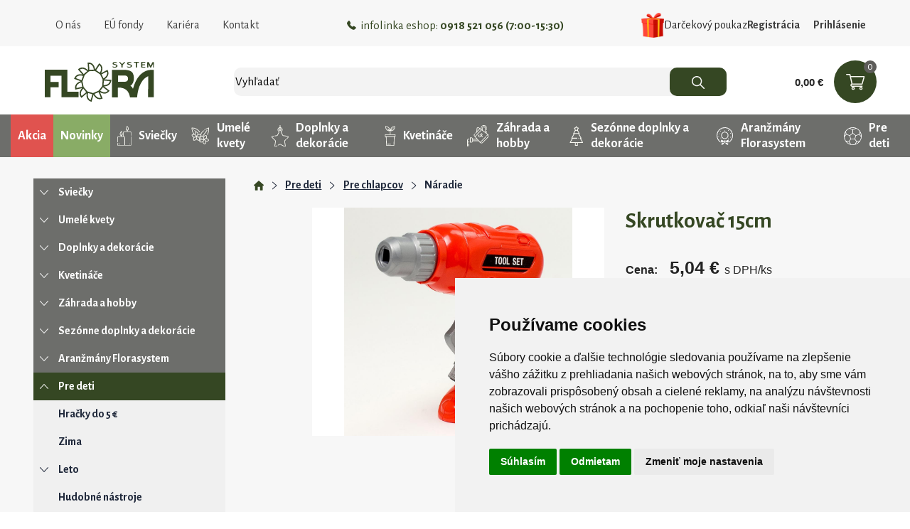

--- FILE ---
content_type: text/html; charset=utf-8
request_url: https://florasystem.sk/e-shop/Naradie/D155938-223047-Skrutkova%C4%8D-15cm/
body_size: 169612
content:


<!DOCTYPE HTML>
<html>
	<head id="Head1">	
	<!-- Google Tag Manager -->
	<script type="text/plain" cookie-consent="tracking">(function(w,d,s,l,i){w[l]=w[l]||[];w[l].push({'gtm.start':
	new Date().getTime(),event:'gtm.js'});var f=d.getElementsByTagName(s)[0],
	j=d.createElement(s),dl=l!='dataLayer'?'&l='+l:'';j.async=true;j.src=
	'https://www.googletagmanager.com/gtm.js?id='+i+dl;f.parentNode.insertBefore(j,f);
	})(window,document,'script','dataLayer','GTM-KS9WDR4B');</script>
	<!-- End Google Tag Manager -->
	
 <!-- Google tag (gtag.js) -->

	<!--<script type="text/plain" cookie-consent="tracking" async src="https://www.googletagmanager.com/gtag/js?id=G-SG3HWM8TQR"></script>

	<script type="text/plain" cookie-consent="tracking">
	  window.dataLayer = window.dataLayer || [];
	  function gtag(){dataLayer.push(arguments);}
	  gtag('js', new Date()); 
	  gtag('config', 'G-SG3HWM8TQR');
	</script>-->

<script type="text/plain" cookie-consent="tracking" id="mcjs">!function(c,h,i,m,p){m=c.createElement(h),p=c.getElementsByTagName(h)[0],m.async=1,m.src=i,p.parentNode.insertBefore(m,p)}(document,"script","https://chimpstatic.com/mcjs-connected/js/users/c337d08d77146c1e32729a462/25b71f6b1e52a7e6f1ecb7fd5.js");</script>
		<link rel="icon" type="image/png" href="../../../favicon.ico" /><meta content="Microsoft Visual Studio .NET 7.1" name="GENERATOR"><meta content="C#" name="CODE_LANGUAGE"><meta content="JavaScript" name="vs_defaultClientScript"><meta content="http://schemas.microsoft.com/intellisense/ie5" name="vs_targetSchema"><meta charset="utf-8"><meta name="viewport" content="width=device-width, user-scalable=no, initial-scale=1.0, minimum-scale=1.0, maximum-scale=1.0"><link rel="preconnect" href="https://fonts.gstatic.com" /><link href="https://fonts.googleapis.com/css2?family=Alegreya+Sans:wght@100;300;400;500;700;800;900&amp;display=swap" rel="stylesheet" /><link href="https://fonts.googleapis.com/css2?family=Alegreya+Sans:wght@100;300;400;500;700;800;900&amp;display=swap" rel="stylesheet" />
		
		<script type="text/javascript" src="https://www.termsfeed.com/public/cookie-consent/4.0.0/cookie-consent.js" charset="UTF-8"></script>

		<script type="text/javascript" charset="UTF-8">
		document.addEventListener('DOMContentLoaded', function () {
		cookieconsent.run({"notice_banner_type":"simple","consent_type":"express","palette":"light","language":"sk","page_load_consent_levels":["strictly-necessary"],"notice_banner_reject_button_hide":false,"preferences_center_close_button_hide":false,"page_refresh_confirmation_buttons":false,"website_name":"FloraSystem"});
		});
		</script>
	<link href="/css/0/main.css" rel="stylesheet" type="text/css" /><link href="/css/0/anylinkcssmenu.css" rel="stylesheet" type="text/css" /><link href="/css/i/ibaris_design.css" rel="stylesheet" type="text/css" /><link id="MAINCSS" href="/florashop/css/bshop_default.css?modified=13" rel="stylesheet" type="text/css" /><meta name="description" content="Hračky nové Pre chlapcov Náradie Skrutkovač 15cm"><link href="/css/menu.css" rel="stylesheet" type="text/css" /><link href="/css/menu_ie.css" rel="stylesheet" type="text/css" media="all" /><link href="/FloraShop/Css/TovarDetail.css?modified=1" rel="stylesheet" type="text/css" /><link href="/plugin/photoswipe/photoswipe.css" rel="stylesheet" type="text/css" /><link href="/plugin/photoswipe/default-skin/default-skin.css" rel="stylesheet" type="text/css" /><link href="/css/0/sticker.css" rel="stylesheet" type="text/css" /><link href="/css/jquery-ui.css" rel="stylesheet" type="text/css" /><link href="/css/jquery.ui.timepicker.css" rel="stylesheet" type="text/css" /><link href="/usershop/css/font-awesome.min.css" rel="stylesheet" type="text/css" /><link href="/plugin/bootstrap4/css/bootstrap.min.css" rel="stylesheet" type="text/css" /><link href="/FloraShop/css/tree.css?modified=1" rel="stylesheet" type="text/css" /><link href="/FloraShop/css/csstree.css?modified=1" rel="stylesheet" type="text/css" /><title>
	Skrutkovač 15cm | FLORASYSTEM
</title></head>
	<body>
	<!-- Google Tag Manager (noscript) -->
	<noscript><iframe src="https://www.googletagmanager.com/ns.html?id=GTM-KS9WDR4B"
	height="0" width="0" style="display:none;visibility:hidden"></iframe></noscript>
	<!-- End Google Tag Manager (noscript) -->
<style>
.footer .info {
    background: #354723;
    padding-top: 60px;
    padding-bottom: 21px;
    color: white;
}
.footer .info .row {
    max-width: 1250px;
    width: 100%;
    margin: 0 auto;
}
.footer .info .f_img {
    height: 80px;
    display: flex;
    justify-content: center;
    align-items: center;
}
.footer .info .f_text {
    font-size: 25px;
    font-weight: 500;
	line-height: normal;
	padding-bottom: 8px;
	margin-top: 20px;
}
.footer .newsletter {
    background: #FCF290;
    padding: 2.8rem 15px;
	
}
.footer .newsletter h3 {
    font-size: 30px;
	font-weight: bold;
	margin-bottom: 35px;
}
.footer .newsletter span {
    display: block;
	max-width: 250px;
	margin: 0 auto 45px;
}
.footer .newsletter input {
    border: none;
    border-radius: 10px;
    height: 40px;
    width: 100%;
    padding-right: 30px;
    padding-left: 10px;
}
.footer .newsletter div {
    display: flex;
    max-width: 400px;
    margin: 0 auto;
}
.footer .newsletter button {
    border: none;
    border-radius: 10px;
    background: #354723;
    color: white;
    white-space: nowrap;
    padding: 0 20px;
    margin-left: -20px;
}
.footer .footer_menu {
    background: #5E5D5A;
}
.footer .footer_menu, .footer .footer_menu a {
    color: white;
}
.footer .footer_menu > div {
    max-width: 1250px;
    width: 100%;
    margin: 0 auto;
	padding-top: 57px;
    padding-bottom: 30px;
}
.footer .footer_menu > div:first-child {
    border-bottom: 1px solid #7b7b77;
    text-align: left;
}
.footer .footer_menu b {
    display: block;
}
.footer_menu .f_nav {
    align-items: center;
}
.footer .footer_menu ul {
    display: flex;
	list-style: none;
    justify-content: space-between;
    padding-right: 4rem;
	margin-bottom: 0;
}
.footer .footer_menu ul li a {
    text-transform: uppercase;
    font-weight: 500;
    font-size: 14px;
}
.footer_menu .f_nav div {
    justify-content: space-between;
}
.footer_menu .f_nav a:first-child{
	margin-right: 10px;
}
#created {
    background: #5E5D5A;
    color: white;
	padding-bottom: 1rem;
	font-size: 13px;
	padding-right: 80px;
}
#created > a {
    color: white;
    text-decoration: underline;
}
.Copyright {
    height: auto;
}
@media (max-width: 991px){
	.footer .footer_menu ul{
		flex-direction: column;
		text-align: left;
	}
}
</style>			
        <div class="baseLayout">
		    <div class="pageForm" id="pageForm">
		        <form name="Form1" method="post" action="../../../default.aspx?content=TVRDETAIL&amp;nparams=kod_id%3b155938" id="Form1">
<input type="hidden" name="PPARAMS" id="PPARAMS" value="" />
<input type="hidden" name="ScriptManager1_HiddenField" id="ScriptManager1_HiddenField" value="" />
<input type="hidden" name="__EVENTTARGET" id="__EVENTTARGET" value="" />
<input type="hidden" name="__EVENTARGUMENT" id="__EVENTARGUMENT" value="" />
<input type="hidden" name="BSHOP_KODID" id="BSHOP_KODID" value="" />
<input type="hidden" name="BSHOP_CNT" id="BSHOP_CNT" value="" />
<input type="hidden" name="BSHOP_MLP" id="BSHOP_MLP" value="" />
<input type="hidden" name="BSHOP_SARZA" id="BSHOP_SARZA" value="" />
<input type="hidden" name="UID" id="UID" value="090170005" />
<input type="hidden" name="__VIEWSTATE" id="__VIEWSTATE" value="/[base64]/[base64]" />

<script type="text/javascript">
<!--
var theForm = document.forms['Form1'];
if (!theForm) {
    theForm = document.Form1;
}
function __doPostBack(eventTarget, eventArgument) {
    if (!theForm.onsubmit || (theForm.onsubmit() != false)) {
        theForm.__EVENTTARGET.value = eventTarget;
        theForm.__EVENTARGUMENT.value = eventArgument;
        theForm.submit();
    }
}
// -->
</script>


<script src="/WebResource.axd?d=cuPa246TuLPm1V-GML86pYccRcu646dyxgbK4AzUsshfIcjXYSoou-8-sa9XbBQsl_nMk0sfszSCGNSsDy8vg1xHiWU1&amp;t=636271743297880478" type="text/javascript"></script>

<script type="text/javascript">function GetRootPath() { path='/';if( path=='/') return ''; else return path;}</script><script type="text/javascript">var adminMode=false;</script>
<script src="/plugin/photoswipe/photoswipe.min.js" type="text/javascript"></script>
<script src="/plugin/photoswipe/photoswipe-ui-default.min.js" type="text/javascript"></script>
<script src="/javascript/bshop.js" type="text/javascript"></script>
<script src="/javascript/Resources/bshop.sk-SK.js" type="text/javascript"></script><script type="text/javascript">
BShop.BasketFullImg = '/FloraShop/images/icons/basket.svg';
BShop.ApplyChanges = function(kodId,inputObj,imgObj,multiplier,rid,dmoc,sarza,cto,cartItem,context,delit) { BShop.ApplyChangesWS(kodId,inputObj,imgObj,multiplier,rid,dmoc,sarza,cto,cartItem,context,delit) };
BShop.Compare = function(kodId,clientId) { WebForm_DoCallback('B:MP:PI1_10008:tvrman','mode;cmp;kod_id;' + kodId + ';clientId;' + clientId,BShop.CompareDone,null,null,false);}
</script>
<script src="/javascript/jquery.js" type="text/javascript"></script>
<script src="/javascript/jquery-migrate.js" type="text/javascript"></script>
<script src="/javascript/portalini.js?ver=2025.529.00" type="text/javascript"></script>
<script src="/javascript/moment-2-10-2.min.js" type="text/javascript"></script>
<script src="/javascript/portal.js?ver=2025.529.00" type="text/javascript"></script>
<script src="/javascript/Resources/portal.sk-SK.js?ver=2025.529.00" type="text/javascript"></script>
<script src="/javascript/NParams.js" type="text/javascript"></script>
<script src="/javascript/validate.js?ver=2025.529.00" type="text/javascript"></script>
<script src="/javascript/date.js" type="text/javascript"></script>
<script src="/javascript/berco.js" type="text/javascript"></script>
<script src="/javascript/zalozkyajx.js" type="text/javascript"></script>
<script src="/javascript/dropdown2.js?ver=2025.529.00" type="text/javascript"></script>
<script src="/javascript/barismessaging.js?ver=2025.529.00" type="text/javascript"></script>
<script src="/javascript/barispage.js?ver=2025.529.00" type="text/javascript"></script><script type="text/javascript">var barISPage = new BarISPage();barISPage.init('TVRDETAIL','',0,0,5058106,'090170005','',False,'000142','1','neprihlásený','0621500070',0,'',False);</script><script type="text/javascript"></script>
<script src="/javascript/sticker.js?ver=2025.529.00" type="text/javascript"></script>
<script src="/javascript/jquery-ui.js" type="text/javascript"></script>
<script src="/javascript/jquery_datepicker-sk.js" type="text/javascript"></script>
<script src="/javascript/jquery.ui.timepicker.js" type="text/javascript"></script>
<script src="/javascript/jquery.ui.timepicker-sk.js" type="text/javascript"></script>
<script src="/FloraShop/scripts/popper.min.js" type="text/javascript"></script>
<script src="/plugin/bootstrap4/js/bootstrap.min.js" type="text/javascript"></script>
<script src="/FloraShop/scripts/customfunctions.js?modified=1" type="text/javascript"></script><script src="/javascript/cssTree.js" type="text/javascript"></script><script type="application/ld+json">{"@context":"http://schema.org","@type":"BreadcrumbList","itemListElement":[{"@type":"ListItem","position":1,"item":{"@id":"https://florasystem.sk/e-shop/T257-Pre-deti-/","name":"Pre deti "}},{"@type":"ListItem","position":2,"item":{"@id":"https://florasystem.sk/e-shop/T833-Pre-chlapcov/","name":"Pre chlapcov"}},{"@type":"ListItem","position":3,"item":{"@id":"https://florasystem.sk/e-shop/T836-Naradie/","name":"Náradie"}}]}</script>
<script src="https://www.florasystem.sk//Moduly/Shop/Scripts/alt.js" type="text/javascript"></script>
<script src="https://www.florasystem.sk/FloraShop/scripts/altPicture.js" type="text/javascript"></script>
<script type="text/javascript">
<!--
var __cultureInfo = '{"name":"sk-SK","numberFormat":{"CurrencyDecimalDigits":2,"CurrencyDecimalSeparator":",","IsReadOnly":false,"CurrencyGroupSizes":[3],"NumberGroupSizes":[3],"PercentGroupSizes":[3],"CurrencyGroupSeparator":" ","CurrencySymbol":"€","NaNSymbol":"Nie je číslo","CurrencyNegativePattern":8,"NumberNegativePattern":1,"PercentPositivePattern":1,"PercentNegativePattern":1,"NegativeInfinitySymbol":"-nekonečno","NegativeSign":"-","NumberDecimalDigits":2,"NumberDecimalSeparator":",","NumberGroupSeparator":" ","CurrencyPositivePattern":3,"PositiveInfinitySymbol":"+nekonečno","PositiveSign":"+","PercentDecimalDigits":2,"PercentDecimalSeparator":",","PercentGroupSeparator":" ","PercentSymbol":"%","PerMilleSymbol":"‰","NativeDigits":["0","1","2","3","4","5","6","7","8","9"],"DigitSubstitution":1},"dateTimeFormat":{"AMDesignator":"","Calendar":{"MinSupportedDateTime":"\/Date(-62135596800000)\/","MaxSupportedDateTime":"\/Date(253402297199999)\/","AlgorithmType":1,"CalendarType":1,"Eras":[1],"TwoDigitYearMax":2029,"IsReadOnly":false},"DateSeparator":". ","FirstDayOfWeek":1,"CalendarWeekRule":0,"FullDateTimePattern":"d. MMMM yyyy H:mm:ss","LongDatePattern":"d. MMMM yyyy","LongTimePattern":"H:mm:ss","MonthDayPattern":"dd MMMM","PMDesignator":"","RFC1123Pattern":"ddd, dd MMM yyyy HH\u0027:\u0027mm\u0027:\u0027ss \u0027GMT\u0027","ShortDatePattern":"d. M. yyyy","ShortTimePattern":"H:mm","SortableDateTimePattern":"yyyy\u0027-\u0027MM\u0027-\u0027dd\u0027T\u0027HH\u0027:\u0027mm\u0027:\u0027ss","TimeSeparator":":","UniversalSortableDateTimePattern":"yyyy\u0027-\u0027MM\u0027-\u0027dd HH\u0027:\u0027mm\u0027:\u0027ss\u0027Z\u0027","YearMonthPattern":"MMMM yyyy","AbbreviatedDayNames":["ne","po","ut","st","št","pi","so"],"ShortestDayNames":["ne","po","ut","st","št","pi","so"],"DayNames":["nedeľa","pondelok","utorok","streda","štvrtok","piatok","sobota"],"AbbreviatedMonthNames":["I","II","III","IV","V","VI","VII","VIII","IX","X","XI","XII",""],"MonthNames":["január","február","marec","apríl","máj","jún","júl","august","september","október","november","december",""],"IsReadOnly":false,"NativeCalendarName":"gregoriánsky kalendár","AbbreviatedMonthGenitiveNames":["I","II","III","IV","V","VI","VII","VIII","IX","X","XI","XII",""],"MonthGenitiveNames":["januára","februára","marca","apríla","mája","júna","júla","augusta","septembra","októbra","novembra","decembra",""]}}';// -->
</script>

<script src="/ScriptResource.axd?d=uckI9pA-R7LbZoFSQt5oyz14NzYNoZmJK3U2rohlnNAeuTV7UYSefY61sk-ZXd5BpBi72uEqsiFp8CmVj4xRXTOl_lrA9inOS7jP4jFNRZvfb6z0FO_iTAnUEqKqZKMDHlhMT4W1kfXgKSOrXMFWIHyA2p01&amp;t=3f4a792d" type="text/javascript"></script>
<script src="../../../javascript/barispageh.js" type="text/javascript"></script>
<input type="hidden" name="__VIEWSTATEGENERATOR" id="__VIEWSTATEGENERATOR" value="CA0B0334" />


<style>
	.hdrInfo{
		background: #d71f24;
		/*background: #81ba10;*/
		color: white;
		font-weight: bold;
		padding: 2px;
		text-align: center;
		position: sticky;
		top: 0;
		z-index: 999;
		display: none;
	}
.hdr_menu {
    width: 100%;
    display: flex;
    justify-content: space-between;
	align-items: center;
}

.hdr_menu > div:not(:last-child) {
    display: flex;
    align-items: center;
}
.hdr_menu a.nav-link {
	color: #3D3D3D;
	font-size: 16px;
	background: none;
}
.hdr_menu a.nav-link:hover{
	text-decoration: underline;
}
.hdr_menu .phone {
    font-size: 17px;
    color: #354723;
}
.hdr_menu .phone img {
    margin-right: 6px;
}
.headerHolder {
    display: flex;
    justify-content: space-between;
    align-items: center;
}
.hdr_search {
    display: flex;
    width: 100%;
    margin: 0 6rem;
}
.hdr_search input {
    font-family: 'Alegreya Sans', sans-serif;
	width: 100%;
    height: 40px;
    background: #F3F3F3;
    border: none;
    border-radius: 10px;
	padding-right: 80px;
	font-size: 17px;
}
.hdr_search .search_input_wrap {
    width: 100%;
	position: relative;
}
.hdr_search button {
    background: #354723;
    border: none;
    width: 80px;
    border-radius: 10px;
    margin-left: -80px;
	z-index: 999;
}
.hdr_basket {
    display: flex;
    width: max-content;
	align-items: center;
}
.hdr_basket a {
    background: #354723;
    position: relative;
    width: 60px;
    height: 60px;
    display: flex;
    align-items: center;
    justify-content: center;
    border-radius: 30px;
	margin-left: 15px;
}
.hdr_basket a span {
    background: #5E5D5A;
    color: white;
    position: absolute;
    top: 0;
    right: 0;
    line-height: 1;
    padding: 2px 5px;
    border-radius: 30px;
    font-size: 14px;
}
.hdr_basket > div {
    font-size: 15px;
    font-weight: 800;
    font-family: arial;
}
.carousel-inner, .homeBannerHolder div.row:not(.three_banners) img{
	border-radius: 10px;
	box-shadow: 0 0 20px 0px rgb(130 130 130 / 40%);
	webkit-box-shadow: 0 0 20px 0px rgb(130 130 130 / 40%);
}
.topMenu .dropdown-menu img{
	display:none;
}
.hdr_log_btn a {
    color: #3D3D3D;
    font-size: 16px;
}
.hdr_log_btn a:first-child {
    margin-right: 1rem;
}
.navbar-toggler{
	display:none;
}
.footer {
    margin-top: 3rem;
}
.hdr_menu a.nav-link img{
	display: none;
}
a.nav-link.dropdown-toggle img{
	display: inline-block;
	margin-right: 5px;
}
.d_resp{
	display: none;
}
.header_wrap{
	background: white;
	padding-top: 20px;
	position: sticky;
	top: 0;
	z-index: 200;
}
.header_wrap .headerHolder{
	padding-bottom: 1rem;
}
.header_wrap.sticky {
    width: 100%;
	padding-top: 10px;
}
.header_wrap.sticky .hdr_tree{
	margin-bottom: 0;
}
.hdr_logo{
	padding-top:0;
	padding-bottom:0;
}
.header_wrap.sticky .hdr_logo img{
	max-width: 110px;
}
.header_wrap.sticky .hdr_basket a{
	max-width: 40px;
	max-height: 40px;
}
.hdr_darcekovy_poukaz_link img {
    width: 2rem;
}
.hdr_darcekovy_poukaz_link a {
    color: inherit;
    text-decoration: none;
	display: flex;
    align-items: center;
    gap: 0.5rem;
}
.hdr_user_menu_wrap{
	display: flex;
	align-items: center;
	gap: 1.5rem;
}
.hdr_darcekovy_poukaz_link.hdr_vzorkovna_link > a {
    background: #446f0f;
    color: white;
    padding: 0.25rem 0.75rem;
    border-radius: 0.5rem;
}
.hdr_darcekovy_poukaz_link.hdr_vzorkovna_link img {
    background: white;
    border-radius: 0.25rem;
    padding: 3px;
}
@media (max-width: 991px){
	.d_resp{
		display: block;
	}
	.navbar-toggler{
		display: block;
	}
	.hdr_logo .logo {
		width: 130px;
		margin-left: 1rem;
	}
	.hdr_logo .logo img {
		width: 100%;
	}
	.hdr_search{
		margin-left: 0;
		margin-right: 0;
		margin-top: .5rem;
		order: 3;
		width: 100%;
	}
	.hdr_basket a {
		width: 50px;
		height: 50px;
	}
	.hdr_logo.navbar {
		padding: 0;
	}
	.topMenu nav{
		padding: 0;
	}
	nav{
		display: none;
	}
	.collapse{
		background: white;
		z-index: 999;
		top: 80px;
		padding-bottom: 1rem;
		width: 100%;
		left: 0;
	}
	nav.collapse.show {
		display: block;
		position: fixed;
		top: 0;
		left: 0px;
		width: 100%;
		background: rgba(128, 128, 128, 0.38);
		border: 1px solid #CCCCCC;
		z-index: 999;
	}
	nav.collapse.show > div {
		background: white;
		height: 100vh;
		max-width: 250px;
		display: block;
		overflow: auto;
	}

	nav.collapse.show img.back {
		width: 30px;
		margin-top: 1rem;
		margin-left: 1rem;
		margin-bottom: 2rem;
	}
	nav.collapse.show #dropdown_menu {
		padding-left: 30px;
		float: none;
		width: 100%;
		border: none;
	}
	nav.collapse.show #dropdown_menu > a {
		padding-left: 20px;
	}
	.hdr_menu div.phone {
		display: none !important;
	}
	.hdr_menu > div:not(:last-child){
		display: flex;
		flex-direction: column;
		align-items: flex-start !important;
	}
	.hdr_menu a.nav-link, .hdr_log_btn a b {
		font-weight: 500;
		padding: 10px 20px;
		display: flex;
		align-items: center;
		font-size: 16px;
		width: 100%;
	}
	.hdr_menu a.nav-link img{
		display: block;
		width: 20px;
		height: 20px;
		margin-right: 10px;
	}
	.hdr_menu a.no_icon {
		padding-left: 30px;
	}
	.hdr_log_btn a{
		display: block;
	}
	.hdr_log_btn a:first-child {
		margin: 0;
	}
	.dropdown-menu.show {
		position: relative;
		float: none;
		min-width: auto;
		border: none;
		border-radius: 0;
		margin: 0;
		padding: 0;
	}
	.dropdown-menu.show a {
		padding-left: 45px;
	}
	.hdr_user_menu_wrap {
		display: block;
	}
	.hdr_darcekovy_poukaz_link {
		padding: 10px 20px;
	}
	.hdr_darcekovy_poukaz_link img {
		width: 2.75rem;
		width: 20px;
		margin-right: 10px;
	}
}
@media (max-width: 767px){
	.hdr_basket {
		flex-direction: column-reverse;
		align-items: flex-end;
	}
	.hdr_basket a {
		margin-left: 0;
		width: 40px;
		height: 40px;
	}
	.hdr_basket a img {
		width: 20px;
	}
}
@media (max-width: 390px){
	.hdr_logo .logo{
		width: 100px;
	}
}

.centerPopup {
    position: fixed;
    top: 0;
    left: 0;
    width: 100%;
    height: 100%;
    z-index: 99990;
    background: rgba(0,0,0,0.5);
    background-size: 40px 40px;
}
.center_screen {
    position: absolute;
    top: 50%;
    left: calc(50% - 1rem);
    transform: translate(-50%, -50%);
    background: #fff;
    padding: 2rem 1rem 1rem 1rem;
    box-sizing: border-box;
    text-align: left;
    width: calc(100% - 2rem);
    margin: 0 1rem;
    border-width: 1px;
    border-style: solid;
    max-width: 450px;
}
.centerPopup .center_screen > img, .normalPopup > div:first-of-type > img {
    width: 40px;
    height: 40px;
    padding: 10px;
    box-sizing: border-box;
    position: absolute;
    top: 0;
    right: 0;
    cursor: pointer;
}
.logHeader {
    max-width: 250px;
    margin: 0 auto;
}
.logHeader .DataField, .logHeader .DataFieldErr {
    width: 100%;
    max-width: 250px;
    height: 30px;
    padding: 4px;
}
.login_btn {
    margin-top: 1rem;
    display: flex;
    align-items: center;
    justify-content: space-between;
}
.login_btn .btn {
    background: #354723;
    outline: none;
    color: white !important;
    font-weight: 500;
    text-transform: uppercase;
    padding: 0 10px;
    line-height: 28px;
    cursor: pointer;
    text-decoration: none;
    display: inline-block;
    border: none;
    font-size: 15px;
}
.login_btn a:last-child {
    color: #354723;
}
</style>


<div class="header">
	<div class="container">
		<div class="col">
			<div class="topMenu">
				<nav id="navbarNav">
				  <div class="hdr_menu">
					<div>
						<img src="/FloraShop/images/icons/arrow_back.svg" class="d_resp back" data-toggle="collapse" data-target="#navbarNav" aria-controls="navbarNav" aria-expanded="true" aria-label="Toggle navigation">
						<a class="nav-link" href="/oNas/"><img src="/FloraShop/images/info_40px.png">O nás</a>
						<a class="nav-link" href="/EuFondy/"><img src="/FloraShop/images/fondy_40px.png">EÚ fondy</a>
						<a class="nav-link" href="/Kariera/"><img src="/FloraShop/images/kariera.png">Kariéra</a>
						<a class="nav-link" href="/Kontakt/" ><img src="/FloraShop/images/phone_40px.png">Kontakt</a>
						<!--
						<a class="nav-link d_resp" href="/PorovnanieProduktov/"><img src="/FloraShop/images/comparing_40px.png" />Porovnanie produktov</a>-->
					</div>
					<div class="phone">
						<img src="/floraShop/images/icons/tel.svg">infolinka eshop:&nbsp;<b>0918 521 056 (7:00-15:30)</b>
					</div>
					
					<div class="hdr_user_menu_wrap">
						
							<div class="hdr_darcekovy_poukaz_link">
								<a href="/e-shop/T1027-Darcekove-poukazky/">
									<img src="/FloraShop/images/gift.png">
									<span>Darčekový poukaz</span>
								</a>
							</div>
						
						
						<div class="hdr_log_btn">
							<a href="/Registracia/" class="no_icon"><b>Registrácia</b></a>
							<!--<a id="mojucet" href="javascript:void(0);" class="no_icon"><b>Prihlásenie</b></a>
							<div id="prihlPopUp">
								<cc1:holder ID="loginHeader" stickerid="20003" ></cc1:holder>
							</div>-->
							<a href="javascript:void(0)" onclick="OpenLogin()" class="no_icon"><b>Prihlásenie</b></a>
						</div>
						
					</div>
					
				  </div>
				</nav>
				
			</div>
		</div>
	</div>
	<div class="menuHolder" style="display:none;">
		
	</div>
</div>

<div class="header_wrap">
	<div class="container">
		<div class="headerHolder">
			<button class="navbar-toggler" type="button" data-toggle="collapse" data-target="#navbarNav" aria-controls="navbarNav" aria-expanded="false" aria-label="Toggle navigation">
				<img src="/FloraShop/images/icons/menu.svg">
			</button>
			<div style="display:none">
				<a>menu1</a>
				<a>menu2</a>
				<a>menu3</a>
			</div>
			<div class="hdr_logo navbar navbar-expand-lg navbar-light">
				<a href="/Intro/" class="logo"><img src="/FloraShop/images/icons/logo.svg" alt="Flora system"></a>
			  </div>
			<div class="hdr_search">
				

<style>
#fastSearchRes{
	display: none; 
	position: absolute; 
	margin-top: 40px; 
	width: 320px; 
	border: 1px solid rgb(218, 219, 219); 
	z-index: 9999999; 
	background: rgb(255, 255, 255);
	width: 100%;
	overflow: auto;
	max-height: 450px;
}
.fast_search_prod_row {
    display: flex;
    gap: 1rem;
    align-items: center;
    color: #20293B;
    font-size: 15px;
    font-weight: 700;
    padding: .25rem 1rem;
	min-height: 2.5rem;
}
.fast_search_prod_row .prod_img {
    width: 2.5rem;
    height: 2.5rem;
}
.fast_search_prod_row .prod_img img {
    max-width: 100%;
    max-height: 100%;
}
a.fast_search_prod_row:hover {
    background: #c0d5ab;
    text-decoration: none;
    color: #20293B;
}
#fastSearchRes h4 {
    font-size: 1.25rem;
    margin-top: .75rem;
    padding-left: .5rem;
}
.fast_search_prod_row .prod_name > span {
    display: block;
    font-size: 14px;
    color: #6d6e6b;
    font-weight: 500;
}
#fastSearchRes p.no_data {
    margin: 1rem;
    text-align: center;
}
</style>

<div class="search_input_wrap">
	<div id="fastSearchRes"></div>
	<input type="search" id="search" placeholder="Vyhľadať" autocomplete="off" oninput="BShop.FastSearchKP(event,this)" onfocus="if(event.target.value.length > 2){$(this).trigger('keyup')}" onblur="checkOutsideClick()" onkeydown="BShop.FastSearchKeyD(event)">
</div>
<button id="H_H20001P0_btSearch" type="button" onclick="BShop.FastSearchE()"><img src="/FloraShop/Images/icons/loupe.svg" alt="search"/></button>

<script type="text/javascript">
var search_timer;
BShop.FastSearchKP = function(event,obj)
{
	if(event.target.value.length > 1){
		if(search_timer != null) clearTimeout(search_timer);
		search_timer = setTimeout(function(){
			if(event.target.value == "") $("#fastSearchRes").html("").hide();
			else{
				getBosData({"Query":"BSHOP_SEARCH","Format":"I","Values":{ "VAL":event.target.value, "JE_VO":"0"}}, BShop.renderFastSearch);
			}
			search_timer = null;
			},300);
		return false;
	}else{
		clearTimeout(search_timer);
		$("#fastSearchRes").html("").hide();
	}
}

BShop.FastSearchKeyD = function(ev)
{
	if(ev.which == 38 || ev.which == 40){
		ev.preventDefault();
		var el = $("#fastSearchRes .produkt_row.selected");
		if(el.length == 0){
			if(ev.which == 40) $("#fastSearchRes .produkt_row:eq(0)").addClass("selected");
		}else{
			var new_el = (ev.which == 38)?el.prev():el.next();
			if(new_el.length > 0){
				if(new_el.hasClass("kat_name")){
					new_el = (ev.which == 38)?new_el.prev():new_el.next();
				}
				el.removeClass("selected");
				new_el.addClass("selected");
			}
		}
	}else if(ev.which == 13){
		if($("#fastSearchRes .produkt_row.selected").length > 0) $("#fastSearchRes .produkt_row.selected > a")[0].click();
		else BShop.FastSearchE();
	}else $("#fastSearchRes .produkt_row.selected").removeClass("selected");
}

BShop.renderFastSearch = function(resp){
	if(resp.StateCode != 0){
		alert("Niečo sa pokazilo pri vyhľadávaní.");
		console.error(resp);
		$("#fastSearchRes").html("").hide();
	}else{
		var html = "";
		if(resp.Data.length == 0) html = "<p class='no_data'>Žiadne produkty sa nenašli</p>";
		else{
			var last_kat;
			for(var i = 0; i < resp.Data.length; i++){
				if(last_kat != resp.Data[i].LABEL){
					html += "<h4>" + resp.Data[i].LABEL + "</h4>";
					last_kat = resp.Data[i].LABEL;
				}
				html += "<a href='" + resp.Data[i].URL + "' class=\"fast_search_prod_row\">"
				if(resp.Data[i].IMG != undefined && resp.Data[i].IMG.length > 0)
					html += "<div class=\"prod_img\"><img src='/prilohy/" + resp.Data[i].IMG + "' alt='" +  resp.Data[i].TEXT + "'/></div>";
				
				html += "<div>";
				html += "<div class=\"prod_name\">" + resp.Data[i].TEXT + "</div>";
				html += "</div></a>";

			}
		}
		
		$("#fastSearchRes").html(html).show();
		//$("#fastSearchRes").addClass("opened show_btn");
	}
}
BShop.FastSearchE = function(){
	if($("#search").val().length > 2) BShop.produktSearch();
}
BShop.produktSearch = function(){
	window.location = "/e-shop/?nparams=search;" + $("#search").val();
}
checkOutsideClick = function(){
	setTimeout(function(){$("#fastSearchRes").html("").hide();},200);
}
</script><input id="SSH_H20001P0" name="H:H20001P0" value="0" type="hidden" />
			</div>
			<div>
				<!-- START DYN STK --><div id="stk999999">

<div class="hdr_basket">
	<div>
		0,00 €
	</div>
	<a href="/Kosik/">
		<img src="/florashop/images/icons/basket.svg" alt="košík">
		<span>
			0
		</span>
	</a>
</div>

</div> <!-- END DYN STK --><input id="SS999999" name="H:H20002P999999" value="0" type="hidden" />
			</div>
		</div>
	</div>
	<div class="hdr_tree">
		

<style>
.hdr_akcia{
	background: #E0534F;
    color: #FFFFFF;
    font-size: 18px;
    font-weight: bold;
    display: flex;
    align-items: center;
    height: 60px;
    padding: 0 10px;
    text-decoration: none;
}
.hdr_akcia:hover{
	background-color: #e9403b;
	text-decoration: none;
	color: #FFFFFF;
}
.hdr_akcia img{
	margin-right: 13px;
}
.hdr_akcia.hdr_novinky{
	background-color: #89ac66;
}
.hdr_akcia.hdr_novinky:hover{
	background-color: #7b9b5a;
}
@media (min-width: 768px){
	.hdr_tree .container {
		display: flex;
		max-width: 100% !important;
	}
}
@media (max-width: 767px){
	.hdr_akcia{
		display: none;
	}
}
@media (max-width: 1100px){
	a.hdr_akcia.show_hdr_akcia {
		display: flex;
		width: 100%;
		justify-content: center;
		height: auto;
		padding-top: 0.5rem;
		padding-bottom: 0.5rem;
	}
}
@media (max-width: 1250px){
	.hdr_tree #tovar_tree > ul {
		flex-wrap: wrap;
		justify-content: flex-start;
	}
}
</style>
<div class="container">
<ul id="ulH">
	<li id="H_H20072P0_colKat" class="kat"><a href="javascript:__doPostBack('H$H20072P0','K')" class="sel">Kategórie</a></li>
	<li id="H_H20072P0_colVyr" class="vyr"><a href="javascript:__doPostBack('H$H20072P0','V')">Výrobcovia</a></li>
</ul>


	<button type="button" class="btn btn-primary" onclick="showTree(this)" id="button_tree"><i class="fa fa-chevron-right" aria-hidden="true"></i>Zoznam kategórií</button>
	<a href="/Akcia/" class="hdr_akcia">Akcia</a>
	<a href="/Novinky/" class="hdr_akcia hdr_novinky">Novinky</a>
	<div id="tovar_tree" class="TovarTree"><ul id="S0_ROOT" class="hdr_gray lvl1"><li id="I0_7" class="hdr_gray"><a href="/e-shop/T7-Sviecky/"><img src="/floraShop/images/icons/tree_7.svg">Sviečky</a><ul id="S0_7" class=" lvl2"><li id="I0_16"><a href="/e-shop/T16-Repelentne/"><img src="/prilohy/\2025\12\2542500030432_0.jpg">Repelentné</a></li><li id="I0_8"><a href="/e-shop/T8-Cajove/"><img src="/prilohy/\2025\12\2542500030429_0.jpg">Čajové</a><ul id="S0_8" class=" lvl3"><li id="I0_444"><a href="/e-shop/T444-Nevonave/">Nevoňavé</a></li><li id="I0_445"><a href="/e-shop/T445-Vonave-1-6/">Voňavé 1/6</a></li><li id="I0_602"><a href="/e-shop/T602-Vonave-1-18/">Voňavé 1/18</a></li><li id="I0_603"><a href="/e-shop/T603-Vonave-1-30/">Voňavé 1/30</a></li><li id="I0_604"><a href="/e-shop/T604-Vonave-MAXI/">Voňavé MAXI</a></li></ul></li><li id="I0_61"><a href="/e-shop/T61-Celorocne/"><img src="/prilohy/\2025\12\2542500030433_0.jpg">Celoročné</a><ul id="S0_61" class=" lvl3"><li id="I0_605"><a href="/e-shop/T605-Jednofarebne/">Jednofarebné</a></li><li id="I0_646"><a href="/e-shop/T646-Metal-jednofarebne/">Metal jednofarebné</a></li><li id="I0_647"><a href="/e-shop/T647-Gliter-jednofarebne/">Gliter jednofarebné</a></li><li id="I0_648"><a href="/e-shop/T648-Pasik/">Pásik</a></li><li id="I0_649"><a href="/e-shop/T649-Ornament/">Ornament</a></li><li id="I0_612"><a href="/e-shop/T612-Srdce/">Srdce</a></li><li id="I0_606"><a href="/e-shop/T606-Kvety/">Kvety</a></li><li id="I0_609"><a href="/e-shop/T609-Zvieratka/">Zvieratká</a></li><li id="I0_607"><a href="/e-shop/T607-Ovocie/">Ovocie</a></li><li id="I0_610"><a href="/e-shop/T610-Kava-a-caj/">Káva a čaj</a></li><li id="I0_611"><a href="/e-shop/T611-Antitabak/">Antitabak</a></li><li id="I0_608"><a href="/e-shop/T608-Dekoracne/">Dekoračné</a></li><li id="I0_613"><a href="/e-shop/T613-Bodky/">Bodky</a></li><li id="I0_616"><a href="/e-shop/T616-Diodove/">Diódové</a></li><li id="I0_615"><a href="/e-shop/T615-Plavajuce/">Plávajúce</a></li><li id="I0_614"><a href="/e-shop/T614-Vyrocne/">Výročné</a></li><li id="I0_177"><a href="/e-shop/T177-Spic/">Špic</a></li><li id="I0_62"><a href="/e-shop/T62-V-skle/">V skle</a></li><li id="I0_650"><a href="/e-shop/T650-LED-svetlo/">LED svetlo</a></li></ul></li><li id="I0_17"><a href="/e-shop/T17-Tortove/"><img src="/prilohy/\2025\12\2542500030482_0.jpg">Tortové</a></li><li id="I0_12"><a href="/e-shop/T12-Nahrobne/"><img src="/prilohy/\2025\12\2542500030483_0.jpg">Náhrobné</a><ul id="S0_12" class=" lvl3"><li id="I0_428"><a href="/e-shop/T428-Katedrala/">Katedrála</a></li><li id="I0_429"><a href="/e-shop/T429-Kahanec-cire-sklo/">Kahanec číre sklo</a></li><li id="I0_430"><a href="/e-shop/T430-Kahanec-farebne-sklo/">Kahanec farebné sklo</a></li><li id="I0_431"><a href="/e-shop/T431-Kahanec-so-vzorom/">Kahanec so vzorom</a></li><li id="I0_432"><a href="/e-shop/T432-Kahanec-bez-naplne/">Kahanec bez náplne</a></li><li id="I0_433"><a href="/e-shop/T433-Kahanec-plast/">Kahanec plast</a></li><li id="I0_434"><a href="/e-shop/T434-LED-kahanec/">LED kahanec</a></li><li id="I0_435"><a href="/e-shop/T435-Kahanec-solarny/">Kahanec solárny</a></li><li id="I0_436"><a href="/e-shop/T436-Napln-parafinova/">Náplň parafínová</a></li><li id="I0_437"><a href="/e-shop/T437-Napln-olejova/">Náplň olejová</a></li><li id="I0_438"><a href="/e-shop/T438-Konzumne-sviecky/">Konzumné sviečky</a></li><li id="I0_439"><a href="/e-shop/T439-Kahanec-vianocny/">Kahanec vianočný</a></li><li id="I0_440"><a href="/e-shop/T440-Kahanec-velkonocny/">Kahanec veľkonočný</a></li><li id="I0_441"><a href="/e-shop/T441-Zapalovac/">Zapaľovač</a></li><li id="I0_11"><a href="/e-shop/T11-LED-svetlo/">LED svetlo</a></li></ul></li><li id="I0_18"><a href="/e-shop/T18-velkonocne/"><img src="/prilohy/\2021\05\2542100011873_0.jpg">veľkonočné</a><ul id="S0_18" class=" lvl3"><li id="I0_512"><a href="/e-shop/T512-Vajce/">Vajce</a></li><li id="I0_513"><a href="/e-shop/T513-Figurka/">Figúrka</a></li><li id="I0_514"><a href="/e-shop/T514-Valec/">Valec</a></li><li id="I0_515"><a href="/e-shop/T515-Spic-velkonocny/">Špic veľkonočný</a></li><li id="I0_517"><a href="/e-shop/T517-Nahrobne-kahance-velkonocne/">Náhrobné kahance veľkonočné</a></li></ul></li><li id="I0_14"><a href="/e-shop/T14-Omsove/"><img src="/prilohy/\2025\12\2542500030484_0.jpg">Omšové</a></li><li id="I0_10"><a href="/e-shop/T10-Krstove/"><img src="/prilohy/\2025\12\2542500030485_0.jpg">Krstové</a></li><li id="I0_20"><a href="/e-shop/T20-Lampove-oleje-a-knoty/"><img src="/prilohy/\2025\12\2542500030486_0.jpg">Lampové oleje a knôty</a></li><li id="I0_625"><a href="/e-shop/T625-Zapalovace/"><img src="/prilohy/\2025\12\2542500030487_0.jpg">Zapaľovače</a></li><li id="I0_71"><a href="/e-shop/T71-Vianocne-sviecky/"><img src="/prilohy/\2025\12\2542500030488_0.jpg">Vianočné sviečky</a><ul id="S0_71" class=" lvl3"><li id="I0_481"><a href="/e-shop/T481-Anjel/">Anjel</a></li><li id="I0_490"><a href="/e-shop/T490-Ornament/">Ornament</a></li><li id="I0_491"><a href="/e-shop/T491-Pasik/">Pásik</a></li><li id="I0_492"><a href="/e-shop/T492-Gliter-jednofarebne/">Gliter jednofarebné</a></li><li id="I0_493"><a href="/e-shop/T493-Metal-jednofarebne/">Metal jednofarebné</a></li><li id="I0_660"><a href="/e-shop/T660-Jednofarebne/">Jednofarebné</a></li><li id="I0_494"><a href="/e-shop/T494-Spic-vianocny/">Špic vianočný</a></li><li id="I0_661"><a href="/e-shop/T661-Spic/">Špic</a></li><li id="I0_662"><a href="/e-shop/T662-Diodove/">Diódové</a></li><li id="I0_495"><a href="/e-shop/T495-Vonave-a-v-skle/">Voňavé a v skle</a></li><li id="I0_496"><a href="/e-shop/T496-Kahanec-vianocny/">Kahanec vianočný</a></li><li id="I0_663"><a href="/e-shop/T663-Bodce/">Bodce</a></li></ul></li><li id="I0_626"><a href="/e-shop/T626-Aromaterapia/"><img src="/prilohy/\2025\12\2542500030490_0.jpg">Aromaterapia</a><ul id="S0_626" class=" lvl3"><li id="I0_1044"><a href="/e-shop/T1044-Vonne-difuzery-a-tycinky/">Vonné difuzéry a tyčinky</a></li><li id="I0_631"><a href="/e-shop/T631-Difuzery-s-napajanim/">Difuzéry s napájaním</a></li><li id="I0_627"><a href="/e-shop/T627-Aromalampy/">Arómalampy</a></li><li id="I0_628"><a href="/e-shop/T628-Silice/">Silice</a></li><li id="I0_629"><a href="/e-shop/T629-Vone-do-interieru/">Vône do interiéru</a></li></ul></li><li id="I0_632"><a href="/e-shop/T632-Svietniky/"><img src="/prilohy/\2025\12\2542500030491_0.jpg">Svietniky</a><ul id="S0_632" class=" lvl3"><li id="I0_633"><a href="/e-shop/T633-Kovove-svietniky/">Kovové svietniky</a></li><li id="I0_634"><a href="/e-shop/T634-Keramicke-svietniky/">Keramické svietniky</a></li><li id="I0_635"><a href="/e-shop/T635-Sklenene-svietniky/">Sklenené svietniky</a></li><li id="I0_637"><a href="/e-shop/T637-Svietniky-vianocne/">Svietniky vianočné</a></li><li id="I0_638"><a href="/e-shop/T638-Podlozka-sklenena/">Podložka sklenená</a></li></ul></li><li id="I0_640"><a href="/e-shop/T640-Bodce/"><img src="/prilohy/\2025\12\2542500030492_0.jpg">Bodce</a></li><li id="I0_641"><a href="/e-shop/T641-Lampase/"><img src="/prilohy/\2025\12\2542500030493_0.jpg">Lampáše</a><ul id="S0_641" class=" lvl3"><li id="I0_642"><a href="/e-shop/T642-Lampase-kovove/">Lampáše kovové</a></li><li id="I0_643"><a href="/e-shop/T643-Lampase-drevo-kov/">Lampáše drevo/kov</a></li><li id="I0_644"><a href="/e-shop/T644-Lampase-betonove/">Lampáše betónové</a></li></ul></li></ul></li><li id="I0_1"><a href="/e-shop/T1-Umele-kvety/"><img src="/floraShop/images/icons/tree_1.svg">Umelé kvety</a><ul id="S0_1" class=" lvl2"><li id="I0_73"><a href="/e-shop/T73-Jarne-velkonocne/"><img src="/prilohy/\2025\12\2542500030584_0.jpg">Jarné/veľkonočné</a><ul id="S0_73" class=" lvl3"><li id="I0_206"><a href="/e-shop/T206-Kytica-jarna-mix/">Kytica jarná mix</a></li><li id="I0_207"><a href="/e-shop/T207-Tulipan/">Tulipán</a></li><li id="I0_208"><a href="/e-shop/T208-Narcis/">Narcis</a></li><li id="I0_209"><a href="/e-shop/T209-Krokus/">Krokus</a></li><li id="I0_210"><a href="/e-shop/T210-Ranunculus/">Ranunculus</a></li><li id="I0_211"><a href="/e-shop/T211-Magnolia/">Magnólia</a></li><li id="I0_212"><a href="/e-shop/T212-Konar-kvet/">Konár kvet</a></li><li id="I0_213"><a href="/e-shop/T213-Zlaty-dazd/">Zlatý dážď</a></li><li id="I0_214"><a href="/e-shop/T214-Bahniatka,-vrba/">Bahniatka, vŕba</a></li><li id="I0_215"><a href="/e-shop/T215-Konvalinky,-snezienky/">Konvalinky, snežienky</a></li><li id="I0_216"><a href="/e-shop/T216-Hyacint,-muscari/">Hyacint, muscari</a></li><li id="I0_217"><a href="/e-shop/T217-Cesnak/">Cesnak</a></li><li id="I0_218"><a href="/e-shop/T218-Fialka,-primula/">Fialka, primula</a></li><li id="I0_220"><a href="/e-shop/T220-Anemone,-heleborus/">Anemone, heleborus</a></li><li id="I0_221"><a href="/e-shop/T221-Sirotka/">Sirôtka</a></li><li id="I0_222"><a href="/e-shop/T222-Veniec-jarny/">Veniec jarný</a></li><li id="I0_224"><a href="/e-shop/T224-Ostatne/">Ostatné</a></li></ul></li><li id="I0_179"><a href="/e-shop/T179-Umele-kvety-celorok/"><img src="/prilohy/2025\12\2542500030573_0.jpg">Umelé kvety celorok</a><ul id="S0_179" class=" lvl3"><li id="I0_193"><a href="/e-shop/T193-Kytica-mix-celorok-/">Kytica mix celorok </a></li><li id="I0_194"><a href="/e-shop/T194-Ruza-kytica/">Ruža kytica</a></li><li id="I0_195"><a href="/e-shop/T195-Ruza-kusovka/">Ruža kusovka</a></li><li id="I0_196"><a href="/e-shop/T196-Gerbera,-Dahlia/">Gerbera, Dáhlia</a></li><li id="I0_197"><a href="/e-shop/T197-Chryzantema/">Chryzantéma</a></li><li id="I0_198"><a href="/e-shop/T198-Karafiat/">Karafiát</a></li><li id="I0_199"><a href="/e-shop/T199-Lalia/">Ľalia</a></li><li id="I0_200"><a href="/e-shop/T200-Amarylis/">Amarylis</a></li><li id="I0_201"><a href="/e-shop/T201-Calla,-Anthuria/">Calla, Anthúria</a></li><li id="I0_202"><a href="/e-shop/T202-Hortenzia/">Hortenzia</a></li><li id="I0_203"><a href="/e-shop/T203-Orchidea/">Orchidea</a></li><li id="I0_204"><a href="/e-shop/T204-Frezia/">Frézia</a></li></ul></li><li id="I0_28"><a href="/e-shop/T28-Zelen/"><img src="/prilohy/\2025\12\2542500030574_0.jpg">Zeleň</a><ul id="S0_28" class=" lvl3"><li id="I0_243"><a href="/e-shop/T243-Konar/">Konár</a></li><li id="I0_245"><a href="/e-shop/T245-Tahacka,-girlanda-zelen/">Ťahačka, girlanda zeleň</a></li><li id="I0_246"><a href="/e-shop/T246-Zapich-zelen/">Zápich zeleň</a></li><li id="I0_247"><a href="/e-shop/T247-Zapich-biely-kremovy-zlty/">Zápich biely/krémový/žltý</a></li><li id="I0_248"><a href="/e-shop/T248-Zapich-ruzovy,-fialovy/">Zápich ružový, fialový</a></li><li id="I0_249"><a href="/e-shop/T249-Zapich-oranz-cerveny-hnedy/">Zápich oranž/červený/hnedý</a></li><li id="I0_250"><a href="/e-shop/T250-Konar-jesen/">Konár jeseň</a></li><li id="I0_251"><a href="/e-shop/T251-Bobule/">Bobule</a></li><li id="I0_252"><a href="/e-shop/T252-Sukulent,-kaktus/">Sukulent, kaktus</a></li><li id="I0_253"><a href="/e-shop/T253-Veniec-zelen/">Veniec zeleň</a></li><li id="I0_254"><a href="/e-shop/T254-Gula,-ihlan/">Guľa, ihlan</a></li><li id="I0_255"><a href="/e-shop/T255-Bavlna/">Bavlna</a></li><li id="I0_256"><a href="/e-shop/T256-Stopka/">Stopka</a></li><li id="I0_244"><a href="/e-shop/T244-List/">List</a></li></ul></li><li id="I0_74"><a href="/e-shop/T74-Letne/"><img src="/prilohy/\2025\12\2542500030575_0.jpg">Letné</a><ul id="S0_74" class=" lvl3"><li id="I0_225"><a href="/e-shop/T225-Kytica-letna-mix/">Kytica letná mix</a></li><li id="I0_226"><a href="/e-shop/T226-Pivonia/">Pivonia</a></li><li id="I0_227"><a href="/e-shop/T227-Gladiola/">Gladiola</a></li><li id="I0_228"><a href="/e-shop/T228-Pelargonia/">Pelargónia</a></li><li id="I0_229"><a href="/e-shop/T229-Mak,-makovice/">Mak, makovice</a></li><li id="I0_230"><a href="/e-shop/T230-Margaretka/">Margarétka</a></li><li id="I0_231"><a href="/e-shop/T231-Slnecnica/">Slnečnica</a></li><li id="I0_232"><a href="/e-shop/T232-Lucne-kvety/">Lúčne kvety</a></li><li id="I0_233"><a href="/e-shop/T233-Levandula/">Levandula</a></li><li id="I0_234"><a href="/e-shop/T234-Veniec-letny/">Veniec letný</a></li></ul></li><li id="I0_21"><a href="/e-shop/T21-Hlavovina/"><img src="/prilohy/\2025\12\2542500030581_0.jpg">Hlavovina</a><ul id="S0_21" class=" lvl3"><li id="I0_182"><a href="/e-shop/T182-Ruza/">Ruža</a></li><li id="I0_183"><a href="/e-shop/T183-Chryzantema,-dahlia/">Chryzantéma, dáhlia</a></li><li id="I0_184"><a href="/e-shop/T184-Lalia/">Ľalia</a></li><li id="I0_185"><a href="/e-shop/T185-Karafiat/">Karafiát</a></li><li id="I0_186"><a href="/e-shop/T186-Hortenzia/">Hortenzia</a></li><li id="I0_187"><a href="/e-shop/T187-Pivonia/">Pivónia</a></li><li id="I0_188"><a href="/e-shop/T188-Ranunculus/">Ranunculus</a></li><li id="I0_189"><a href="/e-shop/T189-Magnolia/">Magnólia</a></li><li id="I0_190"><a href="/e-shop/T190-Hlavovina-ostatne/">Hlavovina ostatné</a></li><li id="I0_191"><a href="/e-shop/T191-Kvet-voskovy/">Kvet voskový</a></li><li id="I0_192"><a href="/e-shop/T192-Kvet-plastovy/">Kvet plastový</a></li></ul></li><li id="I0_180"><a href="/e-shop/T180-Umele-kvety-vysuseny-vzhlad/"><img src="/prilohy/\2025\12\2542500030577_0.jpg">Umelé kvety vysušený vzhľad</a></li><li id="I0_1013"><a href="/e-shop/T1013-Susene-kvety-a-zelen/"><img src="/prilohy/\2025\12\2542500030578_0.jpg">Sušené kvety a zeleň</a></li><li id="I0_26"><a href="/e-shop/T26-Girlanda,-tahacka-kvet/"><img src="/prilohy/\2025\12\2542500030582_0.jpg">Girlanda, ťahačka kvet</a></li><li id="I0_25"><a href="/e-shop/T25-Umele-stromy/"><img src="/prilohy/\2025\12\2542500030580_0.jpg">Umelé stromy</a></li><li id="I0_75"><a href="/e-shop/T75-Vianocne/"><img src="/prilohy/\2025\12\2542500030579_0.jpg">Vianočné</a><ul id="S0_75" class=" lvl3"><li id="I0_236"><a href="/e-shop/T236-KS-kvet-vianocny/">KS kvet vianočný</a></li></ul></li></ul></li><li id="I0_4"><a href="/e-shop/T4-Doplnky-a-dekoracie/"><img src="/floraShop/images/icons/tree_4.svg">Doplnky a dekorácie</a><ul id="S0_4" class=" lvl2"><li id="I0_43"><a href="/e-shop/T43-Domacnost-doplnky/"><img src="/prilohy/\2022\04\2542200010764_0.jpg">Domácnosť/doplnky</a><ul id="S0_43" class=" lvl3"><li id="I0_578"><a href="/e-shop/T578-Keramika-jednofarebna-interierova/">Keramika jednofarebná interiérová</a></li><li id="I0_579"><a href="/e-shop/T579-Keramika-vzorovana-interierova/">Keramika vzorovaná interiérová</a></li><li id="I0_580"><a href="/e-shop/T580-Keramika-dekoracna/">Keramika dekoračná</a></li><li id="I0_596"><a href="/e-shop/T596-Nadoby-na-suche-aranzovanie/">Nádoby na suché aranžovanie</a></li><li id="I0_111"><a href="/e-shop/T111-Anjeli/">Anjeli</a></li><li id="I0_913"><a href="/e-shop/T913-Darcekove-predmety/">Darčekové predmety</a></li><li id="I0_119"><a href="/e-shop/T119-Sklo/">Sklo</a></li><li id="I0_582"><a href="/e-shop/T582-Svietniky/">Svietniky</a></li><li id="I0_45"><a href="/e-shop/T45-Lampase/">Lampáše</a></li><li id="I0_114"><a href="/e-shop/T114-Hodiny/">Hodiny</a></li><li id="I0_588"><a href="/e-shop/T588-Zrkadla/">Zrkadlá</a></li><li id="I0_584"><a href="/e-shop/T584-Fotoramiky/">Fotorámiky</a></li><li id="I0_42"><a href="/e-shop/T42-Aromaterapia/">Aromaterapia</a></li><li id="I0_587"><a href="/e-shop/T587-Drevene-dekoracie/">Drevené dekorácie</a></li><li id="I0_592"><a href="/e-shop/T592-Drevene-bednicky/">Drevené bedničky</a></li><li id="I0_585"><a href="/e-shop/T585-Mini-nabytok/">Mini nábytok</a></li><li id="I0_586"><a href="/e-shop/T586-Nabytok/">Nábytok</a></li><li id="I0_589"><a href="/e-shop/T589-Bytovy-textil/">Bytový textil</a></li><li id="I0_590"><a href="/e-shop/T590-Kose-na-pradlo/">Koše na prádlo</a></li><li id="I0_591"><a href="/e-shop/T591-Kose,-kosiky-s-platnom/">Koše, košíky s plátnom</a></li><li id="I0_594"><a href="/e-shop/T594-Obaly-prutie/">Obaly prútie</a></li><li id="I0_593"><a href="/e-shop/T593-Tacky-a-podlozky/">Tácky a podložky</a></li><li id="I0_581"><a href="/e-shop/T581-Kovove-nadoby/">Kovové nádoby</a></li><li id="I0_583"><a href="/e-shop/T583-Obrazy/">Obrazy</a></li><li id="I0_595"><a href="/e-shop/T595-Obaly-umele-prutie/">Obaly umelé prútie</a></li><li id="I0_896"><a href="/e-shop/T896-Obaly-kora,-mach/">Obaly kôra, mach</a></li><li id="I0_897"><a href="/e-shop/T897-Dekoracie-prutie/">Dekorácie prútie</a></li><li id="I0_903"><a href="/e-shop/T903-Zvieratka-celorocne/">Zvieratká celoročné</a></li><li id="I0_904"><a href="/e-shop/T904-Zapichy-celorocne/">Zápichy celoročné</a></li><li id="I0_902"><a href="/e-shop/T902-Doplnky-drevene/">Doplnky drevené</a></li><li id="I0_901"><a href="/e-shop/T901-Doplnky-kovove/">Doplnky kovové</a></li></ul></li><li id="I0_41"><a href="/e-shop/T41-Aranzersky-material/"><img src="/prilohy/\2022\06\2542200013503_0.jpg">Aranžérsky materiál</a><ul id="S0_41" class=" lvl3"><li id="I0_659"><a href="/e-shop/T659-Svadobne-doplnky/">Svadobné doplnky</a></li><li id="I0_701"><a href="/e-shop/T701-Srdiecka/">Srdiečka</a></li><li id="I0_693"><a href="/e-shop/T693-Lupene/">Lupene</a></li><li id="I0_695"><a href="/e-shop/T695-Pierka/">Pierka</a></li><li id="I0_914"><a href="/e-shop/T914-Darcekove-predmety/">Darčekové predmety</a></li><li id="I0_703"><a href="/e-shop/T703-Organza/">Organza</a></li><li id="I0_104"><a href="/e-shop/T104-Stuhy/">Stuhy</a></li><li id="I0_101"><a href="/e-shop/T101-aranzersky-ostatny/">aranžérsky ostatný</a></li><li id="I0_726"><a href="/e-shop/T726-Servitky/">Servítky</a></li><li id="I0_704"><a href="/e-shop/T704-Drot/">Drôt</a></li><li id="I0_705"><a href="/e-shop/T705-Koralky/">Korálky</a></li><li id="I0_706"><a href="/e-shop/T706-Kamienky/">Kamienky</a></li><li id="I0_694"><a href="/e-shop/T694-Musle/">Mušle</a></li><li id="I0_700"><a href="/e-shop/T700-Zvieratka-celorocne/">Zvieratká celoročné</a></li><li id="I0_702"><a href="/e-shop/T702-Vyrezy-celorocne/">Výrezy celoročné</a></li><li id="I0_708"><a href="/e-shop/T708-Napisy/">Nápisy</a></li><li id="I0_1011"><a href="/e-shop/T1011-Susene-kvety-a-zelen/">Sušené kvety a zeleň</a></li><li id="I0_105"><a href="/e-shop/T105-Suseny-material/">Sušený materiál</a></li><li id="I0_722"><a href="/e-shop/T722-Stabilizovane-kvety/">Stabilizované kvety</a></li><li id="I0_707"><a href="/e-shop/T707-Plody-jarne/">Plody jarné</a></li><li id="I0_725"><a href="/e-shop/T725-Plody-jesenne/">Plody jesenné</a></li><li id="I0_728"><a href="/e-shop/T728-Huby/">Huby</a></li><li id="I0_102"><a href="/e-shop/T102-Florex/">Florex</a></li><li id="I0_948"><a href="/e-shop/T948-Bodce/">Bodce</a></li><li id="I0_696"><a href="/e-shop/T696-Tavne-pistole/">Tavné pištole</a></li><li id="I0_103"><a href="/e-shop/T103-polystyren/">polystyrén</a></li><li id="I0_107"><a href="/e-shop/T107-Vence-/">Vence </a></li><li id="I0_106"><a href="/e-shop/T106-Umela-cecina/">Umelá čečina</a></li><li id="I0_697"><a href="/e-shop/T697-Farby-a-spreje/">Farby a spreje</a></li><li id="I0_698"><a href="/e-shop/T698-Casopisy/">Časopisy</a></li><li id="I0_699"><a href="/e-shop/T699-Baterie/">Batérie</a></li><li id="I0_727"><a href="/e-shop/T727-Osvetlenie-na-baterky/">Osvetlenie na baterky</a></li><li id="I0_898"><a href="/e-shop/T898-Zapichy-celorocne/">Zápichy celoročné</a></li><li id="I0_899"><a href="/e-shop/T899-Doplnky-drevene/">Doplnky drevené</a></li><li id="I0_900"><a href="/e-shop/T900-Doplnky-kovove/">Doplnky kovové</a></li></ul></li><li id="I0_46"><a href="/e-shop/T46-Obalovy-material/"><img src="/prilohy/\2022\06\2542200013420_0.jpg">Obalový materiál</a><ul id="S0_46" class=" lvl3"><li id="I0_127"><a href="/e-shop/T127-Darcekove-tasky/">Darčekové tašky</a></li><li id="I0_128"><a href="/e-shop/T128-Krabicky-boxy-/">Krabičky/boxy </a></li><li id="I0_678"><a href="/e-shop/T678-Baliaci-papier/">Baliaci papier</a></li><li id="I0_129"><a href="/e-shop/T129-Celofan/">Celofán</a></li><li id="I0_679"><a href="/e-shop/T679-Folie/">Fólie</a></li><li id="I0_730"><a href="/e-shop/T730-Organza/">Organza</a></li><li id="I0_735"><a href="/e-shop/T735-Stuhy/">Stuhy</a></li><li id="I0_686"><a href="/e-shop/T686-Masle/">Mašle</a></li><li id="I0_747"><a href="/e-shop/T747-Vrecko-textil/">Vrecko textil</a></li></ul></li><li id="I0_44"><a href="/e-shop/T44-Kuchynka/"><img src="/prilohy/\2022\06\2542200013154_0.jpg">Kuchynka</a><ul id="S0_44" class=" lvl3"><li id="I0_674"><a href="/e-shop/T674-Plastove-nadoby-a-pomocky/">Plastové nádoby a pomôcky</a></li><li id="I0_665"><a href="/e-shop/T665-Zavaranie/">Zaváranie</a></li><li id="I0_670"><a href="/e-shop/T670-Flase/">Fľaše</a></li><li id="I0_671"><a href="/e-shop/T671-Pohare-a-sklo/">Poháre a sklo</a></li><li id="I0_672"><a href="/e-shop/T672-Salky-a-keramika/">Šálky a keramika</a></li><li id="I0_673"><a href="/e-shop/T673-Textilne-pomocky/">Textilné pomôcky</a></li><li id="I0_675"><a href="/e-shop/T675-Kovove-pomocky/">Kovové pomôcky</a></li><li id="I0_676"><a href="/e-shop/T676-Drevene-pomocky/">Drevené pomôcky</a></li><li id="I0_677"><a href="/e-shop/T677-Sudy-na-kapustu/">Sudy na kapustu</a></li><li id="I0_118"><a href="/e-shop/T118-servitky/">servítky</a></li><li id="I0_742"><a href="/e-shop/T742-Party-riad/">Párty riad</a></li><li id="I0_743"><a href="/e-shop/T743-Grilovacie-potreby,-kurenie/">Grilovacie potreby, kúrenie</a></li><li id="I0_744"><a href="/e-shop/T744-Vinarske-potreby/">Vinárske potreby</a></li></ul></li><li id="I0_263"><a href="/e-shop/T263-Stabilizovane-kvety/"><img src="/prilohy/\2022\06\2542200013474_0.jpg">Stabilizované kvety</a><ul id="S0_263" class=" lvl3"><li id="I0_264"><a href="/e-shop/T264-Mach/">Mach</a></li><li id="I0_265"><a href="/e-shop/T265-Ruze/">Ruže</a></li><li id="I0_1012"><a href="/e-shop/T1012-Susene-kvety-a-zelen/">Sušené kvety a zeleň</a></li></ul></li><li id="I0_113"><a href="/e-shop/T113-Darcekove-predmety/"><img src="/prilohy/\2023\03\254230007263_0.jpg">Darčekové predmety</a><ul id="S0_113" class=" lvl3"><li id="I0_1026"><a href="/e-shop/T1026-Darcekove-poukazky/">Darčekové poukážky</a></li><li id="I0_905"><a href="/e-shop/T905-Pokladnicky/">Pokladničky</a></li><li id="I0_906"><a href="/e-shop/T906-Vyrocne-pohare/">Výročné poháre</a></li><li id="I0_907"><a href="/e-shop/T907-Darcekove-sady/">Darčekové sady</a></li><li id="I0_908"><a href="/e-shop/T908-darcekova-keramika/">darčeková keramika</a></li><li id="I0_909"><a href="/e-shop/T909-Party-ozdoby-balony/">Párty ozdoby balóny</a></li><li id="I0_910"><a href="/e-shop/T910-Sperkovnice/">Šperkovnice</a></li><li id="I0_911"><a href="/e-shop/T911-Magnetky/">Magnetky</a></li><li id="I0_912"><a href="/e-shop/T912-Klucenky/">Kľúčenky</a></li><li id="I0_932"><a href="/e-shop/T932-Tortove-sviecky/">Tortové sviečky</a></li></ul></li><li id="I0_47"><a href="/e-shop/T47-Party/"><img src="/prilohy/\2023\03\254230007268_0.jpg">Párty</a><ul id="S0_47" class=" lvl3"><li id="I0_266"><a href="/e-shop/T266-Balony/">Balóny</a></li><li id="I0_267"><a href="/e-shop/T267-Tortove-sviecky/">Tortové sviečky</a></li></ul></li><li id="I0_866"><a href="/e-shop/T866-Zahradne-dekoracie/"><img src="/prilohy/\2023\01\254230001717_0.jpg">Záhradné dekorácie</a><ul id="S0_866" class=" lvl3"><li id="I0_867"><a href="/e-shop/T867-Zahradne-osvetlenie/">Záhradné osvetlenie</a></li><li id="I0_868"><a href="/e-shop/T868-Zahradna-keramika/">Záhradná keramika</a></li><li id="I0_869"><a href="/e-shop/T869-Zahradny-plast/">Záhradný plast</a></li><li id="I0_870"><a href="/e-shop/T870-Zvonkohra/">Zvonkohra</a></li><li id="I0_884"><a href="/e-shop/T884-Vrtulka/">Vrtuľka</a></li></ul></li><li id="I0_3" class="hdr_green"><a href="/e-shop/T3-Drogeria/"><img src="/prilohy/\2018\01\254180003801_0.JPG">Drogéria</a><ul id="S0_3" class=" lvl3"><li id="I0_598"><a href="/e-shop/T598-Ochranne-ruska-a-respiratory/">Ochranné rúška a respirátory</a></li><li id="I0_39"><a href="/e-shop/T39-Drogeria-ostatna/">Drogéria ostatná</a></li></ul></li><li id="I0_1020"><a href="/e-shop/T1020-Kancelarske-potreby/"><img src="/prilohy/\2023\08\2542300016044_0.jpg">Kancelárske potreby</a><ul id="S0_1020" class=" lvl3"><li id="I0_1021"><a href="/e-shop/T1021-Zosity-a-obaly/">Zošity a obaly</a></li><li id="I0_1022"><a href="/e-shop/T1022-Pisanie,-rysovanie,-geometria/">Písanie, rysovanie, geometria</a></li><li id="I0_1023"><a href="/e-shop/T1023-Vykresy,-papiere,-pisac--podlozky/">Výkresy, papiere, písac. podložky</a></li><li id="I0_1024"><a href="/e-shop/T1024-Vytvarna-vychova/">Výtvarná výchova</a></li><li id="I0_1025"><a href="/e-shop/T1025-Ostatne-pomocky/">Ostatné pomôcky</a></li></ul></li></ul></li><li id="I0_5"><a href="/e-shop/T5-Kvetinace/"><img src="/floraShop/images/icons/tree_5.svg">Kvetináče</a><ul id="S0_5" class=" lvl2"><li id="I0_54"><a href="/e-shop/T54-Plast/"><img src="/prilohy/\2023\04\254230008909_0.jpg">Plast</a><ul id="S0_54" class=" lvl3"><li id="I0_150"><a href="/e-shop/T150-Hrantiky/">Hrantíky</a></li><li id="I0_153"><a href="/e-shop/T153-Obal-okruhly/">Obal okrúhly</a></li><li id="I0_151"><a href="/e-shop/T151-Misa/">Misa</a></li><li id="I0_155"><a href="/e-shop/T155-Obal-stvorcovy/">Obal štvorcový</a></li><li id="I0_152"><a href="/e-shop/T152-Obal-mrazuvzdorny/">Obal mrazuvzdorný</a></li><li id="I0_154"><a href="/e-shop/T154-Obal-na-orchideu/">Obal na orchideu</a></li><li id="I0_996"><a href="/e-shop/T996-Obal-na-bylinky/">Obal na bylinky</a></li><li id="I0_995"><a href="/e-shop/T995-Obal-zavesny/">Obal závesný</a></li><li id="I0_1014"><a href="/e-shop/T1014-kontajnery/">kontajnery</a></li><li id="I0_998"><a href="/e-shop/T998-Miska-pod-kvetinac/">Miska pod kvetináč</a></li><li id="I0_987"><a href="/e-shop/T987-Vazy-hrobove/">Vázy hrobové</a></li><li id="I0_997"><a href="/e-shop/T997-Plasty-na-aranzovanie/">Plasty na aranžovanie</a></li><li id="I0_993"><a href="/e-shop/T993-Nadoba-na-vodu/">Nádoba na vodu</a></li><li id="I0_1015"><a href="/e-shop/T1015-Krhly/">Krhly</a></li><li id="I0_1016"><a href="/e-shop/T1016-Postrekovace/">Postrekovače</a></li><li id="I0_1017"><a href="/e-shop/T1017-Pareniska/">Pareniská</a></li><li id="I0_1018"><a href="/e-shop/T1018-Obruby/">Obruby</a></li></ul></li><li id="I0_52"><a href="/e-shop/T52-Keramika-a-iny-material/"><img src="/prilohy/\2023\04\254230008907_0.jpg">Keramika a iný materiál</a><ul id="S0_52" class=" lvl3"><li id="I0_145"><a href="/e-shop/T145-Kvetinac-s-miskou/">Kvetináč s miskou</a></li><li id="I0_149"><a href="/e-shop/T149-Obal-biely/">Obal biely</a></li><li id="I0_146"><a href="/e-shop/T146-Obal-jednofarebny/">Obal jednofarebný</a></li><li id="I0_147"><a href="/e-shop/T147-Obal-vzorovany/">Obal vzorovaný</a></li><li id="I0_148"><a href="/e-shop/T148-Obal-metal/">Obal metal</a></li><li id="I0_934"><a href="/e-shop/T934-Obal-vianocny/">Obal vianočný</a></li><li id="I0_935"><a href="/e-shop/T935-Obal-kaktus/">Obal kaktus</a></li><li id="I0_936"><a href="/e-shop/T936-Obal-orchidea/">Obal orchidea</a></li><li id="I0_937"><a href="/e-shop/T937-Obal-misa/">Obal misa</a></li><li id="I0_938"><a href="/e-shop/T938-Mrazuvzdorna/">Mrazuvzdorná</a></li><li id="I0_939"><a href="/e-shop/T939-Terakota/">Terakota</a></li><li id="I0_940"><a href="/e-shop/T940-Terakota-farbena/">Terakota farbená</a></li><li id="I0_941"><a href="/e-shop/T941-Kvetinac-na-bonsaj/">Kvetináč na bonsaj</a></li><li id="I0_942"><a href="/e-shop/T942-Nahrobna/">Náhrobná</a></li><li id="I0_50"><a href="/e-shop/T50-Cement/">Cement</a></li><li id="I0_946"><a href="/e-shop/T946-Obal-na-kvety/">Obal na kvety</a></li><li id="I0_944"><a href="/e-shop/T944-Keramika-vzorovana-interierova/">Keramika vzorovaná interiérová</a></li><li id="I0_943"><a href="/e-shop/T943-Keramika-jednofarebna-interierova/">Keramika jednofarebná interiérová</a></li><li id="I0_945"><a href="/e-shop/T945-Nadoby-na-suche-aranzovanie/">Nádoby na suché aranžovanie</a></li><li id="I0_947"><a href="/e-shop/T947-Zahradne-dekoracie/">Záhradné dekorácie</a></li></ul></li><li id="I0_949"><a href="/e-shop/T949-Kovove-nadoby/"><img src="/prilohy/\2023\04\2542300010486_0.jpg">Kovové nádoby</a></li><li id="I0_950"><a href="/e-shop/T950-Sadbovace/"><img src="/prilohy/\2023\04\254230009190_0.jpg">Sadbovače</a></li><li id="I0_951"><a href="/e-shop/T951-Obaly-prutie/"><img src="/prilohy/\2022\04\2542200010759_0.jpg">Obaly prútie</a></li><li id="I0_952"><a href="/e-shop/T952-Obaly-umele-prutie/"><img src="/prilohy/\2022\04\2542200010760_0.jpg">Obaly umelé prútie</a></li><li id="I0_953"><a href="/e-shop/T953-Drevene-debnicky/"><img src="/prilohy/\2021\06\2542100012908_0.jpg">Drevené debničky</a></li><li id="I0_954"><a href="/e-shop/T954-Drevene-dekoracie/"><img src="/prilohy/\2022\04\2542200010757_0.jpg">Drevené dekorácie</a></li><li id="I0_976"><a href="/e-shop/T976-Stojan-pod-kvetinac/"><img src="/prilohy/\2023\04\2542300010633_0.jpg">Stojan pod kvetináč</a></li><li id="I0_977"><a href="/e-shop/T977-Podlozka-na-kolieskach/"><img src="/prilohy/\2023\04\2542300010628_0.jpg">Podložka na kolieskach</a></li><li id="I0_477"><a href="/e-shop/T477-Samozavlazovacie-vklady/"><img src="/prilohy/\2023\04\2542300010627_0.jpg">Samozavlažovacie vklady</a></li><li id="I0_478"><a href="/e-shop/T478-Drziaky/"><img src="/prilohy/\2023\04\2542300010634_0.jpg">Držiaky</a></li><li id="I0_479"><a href="/e-shop/T479-Opory/"><img src="/prilohy/\2023\04\2542300010632_0.jpg">Opory</a></li><li id="I0_979"><a href="/e-shop/T979-Pergola/"><img src="/prilohy/\2023\04\2542300010631_0.jpg">Pergola</a></li></ul></li><li id="I0_2"><a href="/e-shop/T2-Zahrada-a-hobby/"><img src="/floraShop/images/icons/tree_2.svg">Záhrada a hobby</a><ul id="S0_2" class=" lvl2"><li id="I0_29"><a href="/e-shop/T29-Cibuloviny/"><img src="/prilohy/\2023\04\2542300010643_0.jpg">Cibuľoviny</a></li><li id="I0_30"><a href="/e-shop/T30-Hnojiva-a-stimulatory/"><img src="/prilohy/\2018\01\254180009277_0.JPG">Hnojivá a stimulátory</a><ul id="S0_30" class=" lvl3"><li id="I0_76"><a href="/e-shop/T76-Biologicke/">Biologické</a></li><li id="I0_77"><a href="/e-shop/T77-Granulovane/">Granulované</a></li><li id="I0_78"><a href="/e-shop/T78-Kvapalne/">Kvapalné</a></li><li id="I0_80"><a href="/e-shop/T80-Praskove/">Práškové</a></li><li id="I0_81"><a href="/e-shop/T81-Stimulatory/">Stimulátory</a></li></ul></li><li id="I0_31"><a href="/e-shop/T31-Chovatelske-potreby/"><img src="/prilohy/\2018\01\254180009274_0.JPG">Chovateľské potreby</a><ul id="S0_31" class=" lvl3"><li id="I0_82"><a href="/e-shop/T82-Domace-zvierata/">Domáce zvieratá</a></li><li id="I0_83"><a href="/e-shop/T83-Krmitka---budky/">Krmítka / búdky</a></li><li id="I0_84"><a href="/e-shop/T84-Krmiva/">Krmivá</a></li></ul></li><li id="I0_32"><a href="/e-shop/T32-Ochrana-rastlin/"><img src="/prilohy/\2018\01\254180003843_0.JPG">Ochrana rastlín</a><ul id="S0_32" class=" lvl3"><li id="I0_85"><a href="/e-shop/T85-Biologicka/">Biologická</a></li><li id="I0_86"><a href="/e-shop/T86-Chemicka/">Chemická</a></li><li id="I0_87"><a href="/e-shop/T87-Mechanicka/">Mechanická</a></li></ul></li><li id="I0_33"><a href="/e-shop/T33-Osiva/"><img src="/prilohy/\2018\01\254180003832_0.JPG">Osivá</a><ul id="S0_33" class=" lvl3"><li id="I0_446"><a href="/e-shop/T446-Travy/">Trávy</a></li><li id="I0_447"><a href="/e-shop/T447-Zelene-hnojenie/">Zelené hnojenie</a></li><li id="I0_448"><a href="/e-shop/T448-Ostatne/">Ostatné</a></li></ul></li><li id="I0_34"><a href="/e-shop/T34-Semena/"><img src="/prilohy/\2018\01\254180009271_0.jpg">Semená</a><ul id="S0_34" class=" lvl3"><li id="I0_597"><a href="/e-shop/T597-Na-klicky,-micro-greens/">Na klíčky, micro greens</a></li><li id="I0_451"><a href="/e-shop/T451-Kvety/">Kvety</a></li><li id="I0_452"><a href="/e-shop/T452-Zelenina/">Zelenina</a></li><li id="I0_453"><a href="/e-shop/T453-Bylinky--liecive-a-aromaticke-rastliny/">Bylinky /liečivé a aromatické rastliny</a></li></ul></li><li id="I0_35"><a href="/e-shop/T35-Substraty-mulcovaci-material/"><img src="/prilohy/\2018\01\254180003830_0.jpg">Substráty/mulčovací materiál</a><ul id="S0_35" class=" lvl3"><li id="I0_449"><a href="/e-shop/T449-Substraty/">Substráty</a></li><li id="I0_450"><a href="/e-shop/T450-Mulcovaci-material/">Mulčovací materiál</a></li></ul></li><li id="I0_36"><a href="/e-shop/T36-vinarske-potreby/"><img src="/prilohy/\2022\09\2542200017127_0.jpg">vinárske potreby</a></li><li id="I0_37"><a href="/e-shop/T37-zahradkarske-potreby/"><img src="/prilohy/\2018\01\254180003852_0.jpg">záhradkárske potreby</a><ul id="S0_37" class=" lvl3"><li id="I0_664"><a href="/e-shop/T664-Grilovacie-potreby,-kurenie/">Grilovacie potreby, kúrenie</a></li><li id="I0_96"><a href="/e-shop/T96-Krhly/">Krhly</a></li><li id="I0_97"><a href="/e-shop/T97-Sadbovace/">Sadbovače</a></li><li id="I0_98"><a href="/e-shop/T98-Osvetlenie/">Osvetlenie</a></li><li id="I0_88"><a href="/e-shop/T88-Kontajnery/">Kontajnery</a></li><li id="I0_89"><a href="/e-shop/T89-Naradie/">Náradie</a></li><li id="I0_90"><a href="/e-shop/T90-Ostatne/">Ostatné</a></li><li id="I0_91"><a href="/e-shop/T91-Pracovne-a-ochranne-pomocky/">Pracovné a ochranné pomôcky</a></li><li id="I0_92"><a href="/e-shop/T92-Textilie/">Textílie</a></li><li id="I0_93"><a href="/e-shop/T93-Zavlazovace/">Zavlažovače</a></li><li id="I0_94"><a href="/e-shop/T94-Postrekovace/">Postrekovače</a></li><li id="I0_95"><a href="/e-shop/T95-Obruby/">Obruby</a></li><li id="I0_99"><a href="/e-shop/T99-Pareniska/">Pareniská</a></li><li id="I0_100"><a href="/e-shop/T100-Opory/">Opory</a></li></ul></li><li id="I0_38"><a href="/e-shop/T38-Zahradne-dekoracie/"><img src="/prilohy/\2023\01\254230001717_0.jpg">Záhradné dekorácie</a><ul id="S0_38" class=" lvl3"><li id="I0_852"><a href="/e-shop/T852-Zahradne-osvetlenie/">Záhradné osvetlenie</a></li><li id="I0_853"><a href="/e-shop/T853-Zahradna-keramika/">Záhradná keramika</a></li><li id="I0_863"><a href="/e-shop/T863-Zahradny-plast/">Záhradný plast</a></li><li id="I0_864"><a href="/e-shop/T864-Zvonkohra/">Zvonkohra</a></li><li id="I0_865"><a href="/e-shop/T865-Vrtulka/">Vrtuľka</a></li></ul></li></ul></li><li id="I0_6" class="hdr_green"><a href="/e-shop/T6-Sezonne-doplnky-a-dekoracie/"><img src="/floraShop/images/icons/tree_6.svg">Sezónne doplnky a dekorácie</a><ul id="S0_6" class=" lvl2"><li id="I0_56"><a href="/e-shop/T56-Jarne-a-velkonocne-dekoracie/"><img src="/prilohy/\2025\12\2542500030428_0.jpg">Jarné a veľkonočné dekorácie</a><ul id="S0_56" class=" lvl3"><li id="I0_850"><a href="/e-shop/T850-Jarne-aranzmany/">Jarné aranžmány</a></li><li id="I0_158"><a href="/e-shop/T158-Umele-kvety-jarne-velkonocne/">Umelé kvety jarné/veľkonočné</a></li><li id="I0_159"><a href="/e-shop/T159-Zvieratka/">Zvieratká</a></li><li id="I0_161"><a href="/e-shop/T161-Slamene-dekoracie/">Slamené dekorácie</a></li><li id="I0_160"><a href="/e-shop/T160-Vajicka/">Vajíčka</a></li><li id="I0_157"><a href="/e-shop/T157-Ozdoby/">Ozdoby</a></li><li id="I0_533"><a href="/e-shop/T533-Velkonocne-sviecky/">Veľkonočné sviečky</a></li><li id="I0_442"><a href="/e-shop/T442-Kahanec-velkonocny/">Kahanec veľkonočný</a></li><li id="I0_879"><a href="/e-shop/T879-Zahradne-dekoracie/">Záhradné dekorácie</a></li></ul></li><li id="I0_58"><a href="/e-shop/T58-Jesenne-dekoracie/"><img src="/prilohy/\2025\12\2542500030427_0.jpg">Jesenné dekorácie</a><ul id="S0_58" class=" lvl3"><li id="I0_273"><a href="/e-shop/T273-Figurky-keramicke/">Figúrky keramické</a></li><li id="I0_275"><a href="/e-shop/T275-Vence/">Vence</a></li><li id="I0_654"><a href="/e-shop/T654-Konar-jesen/">Konár jeseň</a></li><li id="I0_653"><a href="/e-shop/T653-Zapich-oranz-cerveny-hnedy/">Zápich oranž/červený/hnedý</a></li><li id="I0_276"><a href="/e-shop/T276-Vetvicky-jesenne/">Vetvičky jesenné</a></li><li id="I0_655"><a href="/e-shop/T655-Bobule/">Bobule</a></li><li id="I0_277"><a href="/e-shop/T277-Plody-jesenne/">Plody jesenné</a></li><li id="I0_278"><a href="/e-shop/T278-Huby/">Huby</a></li><li id="I0_279"><a href="/e-shop/T279-Vyrezy,-zavesy/">Výrezy, závesy</a></li><li id="I0_281"><a href="/e-shop/T281-Zapichy/">Zápichy</a></li><li id="I0_282"><a href="/e-shop/T282-Ostatne-jesenne/">Ostatné jesenné</a></li></ul></li><li id="I0_59"><a href="/e-shop/T59-Vianocne-dekoracie/"><img src="/prilohy/\2025\12\2542500030425_0.jpg">Vianočné dekorácie</a><ul id="S0_59" class=" lvl3"><li id="I0_166"><a href="/e-shop/T166-Adventne-doplnky-a-dekoracie/">Adventné doplnky a dekorácie</a></li><li id="I0_167"><a href="/e-shop/T167-Dekoracie-vianocne/">Dekorácie vianočné</a></li><li id="I0_762"><a href="/e-shop/T762-Anjeli/">Anjeli</a></li><li id="I0_175"><a href="/e-shop/T175-Vianocne-umele-kvety/">Vianočné umelé kvety</a></li><li id="I0_170"><a href="/e-shop/T170-Stromceky-vianocne/">Stromčeky vianočné</a></li><li id="I0_171"><a href="/e-shop/T171-Girlandy,vence,cecina/">Girlandy,vence,čečina</a></li><li id="I0_169"><a href="/e-shop/T169-Gule-vianocne/">Gule vianočné</a></li><li id="I0_172"><a href="/e-shop/T172-Osvetlenie-vianocne/">Osvetlenie vianočné</a></li><li id="I0_168"><a href="/e-shop/T168-Zavesky,vyrezky,ozdobky/">Závesky,výrezky,ozdobky</a></li><li id="I0_173"><a href="/e-shop/T173-Vianocne-sviecky/">Vianočné sviečky</a></li><li id="I0_757"><a href="/e-shop/T757-Lampase/">Lampáše</a></li><li id="I0_174"><a href="/e-shop/T174-Vianocne-stolovanie/">Vianočné stolovanie</a></li><li id="I0_176"><a href="/e-shop/T176-Balenie-vianocnych-darcekov/">Balenie vianočných darčekov</a></li><li id="I0_443"><a href="/e-shop/T443-Kahanec-vianocny/">Kahanec vianočný</a></li></ul></li></ul></li><li id="I0_1046" class="hdr_green"><a href="/e-shop/T1046-Aranzmany-Florasystem/"><img src="/floraShop/images/icons/tree_1046.svg">Aranžmány Florasystem</a><ul id="S0_1046" class=" lvl2"><li id="I0_1049"><a href="/e-shop/T1049-Jarne-aranzmany/"><img src="/prilohy/\2023\01\254230002181_0.jpg">Jarné aranžmány</a></li><li id="I0_1051"><a href="/e-shop/T1051-smutocne-aranzmany/"><img src="/prilohy/\2025\09\2542500022392_0.jpg">smútočné aranžmány</a></li></ul></li><li id="I0_257" class="hdr_green"><a href="/e-shop/T257-Pre-deti-/"><img src="/floraShop/images/icons/tree_257.svg">Pre deti </a><ul id="S0_257" class=" lvl2"><li id="I0_799"><a href="/e-shop/T799-Hracky-do-5-?/"><img src="/prilohy/\2022\11\2542200022334_0.jpg">Hračky do 5 €</a></li><li id="I0_800"><a href="/e-shop/T800-Zima/"><img src="/prilohy/\2022\11\2542200022317_0.jpg">Zima</a></li><li id="I0_801"><a href="/e-shop/T801-Leto/"><img src="/prilohy/\2022\11\2542200022318_0.jpg">Leto</a><ul id="S0_801" class=" lvl3"><li id="I0_802"><a href="/e-shop/T802-Voda/">Voda</a></li><li id="I0_803"><a href="/e-shop/T803-Zahrada/">Záhrada</a></li><li id="I0_804"><a href="/e-shop/T804-Piesok/">Piesok</a></li></ul></li><li id="I0_809"><a href="/e-shop/T809-Hudobne-nastroje/"><img src="/prilohy/\2022\11\2542200022312_0.jpg">Hudobné nástroje</a></li><li id="I0_810"><a href="/e-shop/T810-Kreativne/"><img src="/prilohy/\2022\11\2542200022303_0.jpg">Kreatívne</a><ul id="S0_810" class=" lvl3"><li id="I0_811"><a href="/e-shop/T811-Bublifuky/">Bublifuky</a></li><li id="I0_812"><a href="/e-shop/T812-Modelovacie-hmoty---piesky/">Modelovacie hmoty - piesky</a></li><li id="I0_813"><a href="/e-shop/T813-Malovanie,-kreslenie/">Maľovanie, kreslenie</a></li><li id="I0_814"><a href="/e-shop/T814-Peciatky/">Pečiatky</a></li><li id="I0_815"><a href="/e-shop/T815-Slizy/">Slizy</a></li><li id="I0_816"><a href="/e-shop/T816-Pop-it/">Pop it</a></li><li id="I0_817"><a href="/e-shop/T817-Kriedy/">Kriedy</a></li><li id="I0_818"><a href="/e-shop/T818-Jojo/">Jojo</a></li></ul></li><li id="I0_819"><a href="/e-shop/T819-Pre-najmensich/"><img src="/prilohy/\2022\11\2542200022296_0.jpg">Pre najmenších</a><ul id="S0_819" class=" lvl3"><li id="I0_820"><a href="/e-shop/T820-Hryzatka/">Hryzatká</a></li><li id="I0_825"><a href="/e-shop/T825-Interaktivne-hracky/">Interaktívne hračky</a></li><li id="I0_844"><a href="/e-shop/T844-Plysove-hracky/">Plyšové hračky</a></li></ul></li><li id="I0_826"><a href="/e-shop/T826-Pre-dievcata/"><img src="/prilohy/\2022\11\2542200022289_0.jpg">Pre dievčatá</a><ul id="S0_826" class=" lvl3"><li id="I0_827"><a href="/e-shop/T827-Babiky,-kociky,-postielky/">Bábiky, kočíky, postieľky</a></li><li id="I0_828"><a href="/e-shop/T828-Kozmetika/">Kozmetika</a></li><li id="I0_829"><a href="/e-shop/T829-Koralky,-prstienky/">Korálky, prstienky</a></li><li id="I0_830"><a href="/e-shop/T830-Kuchynka,-domacnost/">Kuchynka, domácnosť</a></li><li id="I0_831"><a href="/e-shop/T831-Privesky,-klucenky,-magnetky/">Prívesky, kľúčenky, magnetky</a></li><li id="I0_832"><a href="/e-shop/T832-Kabelky,-kufriky/">Kabelky, kufríky</a></li><li id="I0_843"><a href="/e-shop/T843-Plysove-hracky/">Plyšové hračky</a></li><li id="I0_845"><a href="/e-shop/T845-Postavicky,-figurky,-zvieratka/">Postavičky, figúrky, zvieratká</a></li><li id="I0_846"><a href="/e-shop/T846-Ostatne/">Ostatné</a></li><li id="I0_848"><a href="/e-shop/T848-Sarkany/">Šarkany</a></li></ul></li><li id="I0_833"><a href="/e-shop/T833-Pre-chlapcov/"><img src="/prilohy/\2022\11\2542200022276_0.jpg">Pre chlapcov</a><ul id="S0_833" class=" lvl3"><li id="I0_834"><a href="/e-shop/T834-Auticka,-motorky,-vlaky,-lietadla/">Autíčka, motorky, vlaky, lietadlá</a></li><li id="I0_835"><a href="/e-shop/T835-Detske-zbrane,-dalekohlady,-vysielacky/">Detské zbrane, ďalekohľady, vysielačky</a></li><li id="I0_836"><a href="/e-shop/T836-Naradie/">Náradie</a></li><li id="I0_838"><a href="/e-shop/T838-Plysove-hracky/">Plyšové hračky</a></li><li id="I0_839"><a href="/e-shop/T839-Sarkany/">Šarkany</a></li><li id="I0_840"><a href="/e-shop/T840-Konzoly,-telefony,-PC-hry/">Konzoly, telefóny, PC hry</a></li><li id="I0_841"><a href="/e-shop/T841-Postavicky,-figurky,-zvieratka/">Postavičky, figúrky, zvieratká</a></li><li id="I0_842"><a href="/e-shop/T842-Ostatne/">Ostatné</a></li><li id="I0_847"><a href="/e-shop/T847-Privesky,-klucenky,-magnetky/">Prívesky, kľúčenky, magnetky</a></li></ul></li><li id="I0_849"><a href="/e-shop/T849-Karneval/"><img src="/prilohy/\2023\02\254230002962_0.jpg">Karneval</a></li><li id="I0_933"><a href="/e-shop/T933-Pokladnicky/"><img src="/prilohy/\2023\03\254230007269_0.jpg">Pokladničky</a></li><li id="I0_260"><a href="/e-shop/T260-Sport/"><img src="/prilohy/\2022\11\2542200022326_0.jpg">Šport</a><ul id="S0_260" class=" lvl3"><li id="I0_791"><a href="/e-shop/T791-Lopty/">Lopty</a></li><li id="I0_794"><a href="/e-shop/T794-Hopsadla/">Hopsadlá</a></li><li id="I0_793"><a href="/e-shop/T793-Rakety/">Rakety</a></li><li id="I0_795"><a href="/e-shop/T795-Sipky/">Šípky</a></li><li id="I0_796"><a href="/e-shop/T796-Sportove-doplnky/">Športové doplnky</a></li></ul></li><li id="I0_261"><a href="/e-shop/T261-Spolocenske-hry/"><img src="/prilohy/\2022\11\2542200022319_0.jpg">Spoločenské hry</a><ul id="S0_261" class=" lvl3"><li id="I0_786"><a href="/e-shop/T786-Kartove/">Kartové</a></li><li id="I0_787"><a href="/e-shop/T787-Stolove/">Stolové</a></li><li id="I0_788"><a href="/e-shop/T788-Puzzle/">Puzzle</a></li><li id="I0_789"><a href="/e-shop/T789-Sportove/">Športové</a></li><li id="I0_790"><a href="/e-shop/T790-Hlavolamy/">Hlavolamy</a></li><li id="I0_792"><a href="/e-shop/T792-Stavebnice,-kocky/">Stavebnice, kocky</a></li></ul></li><li id="I0_268"><a href="/e-shop/T268-Party/"><img src="/prilohy/\2023\03\254230007268_0.jpg">Párty</a><ul id="S0_268" class=" lvl3"><li id="I0_798"><a href="/e-shop/T798-Bublifuky/">Bublifuky</a></li><li id="I0_269"><a href="/e-shop/T269-Balony/">Balóny</a></li><li id="I0_270"><a href="/e-shop/T270-Tortove-sviecky/">Tortové sviečky</a></li></ul></li></ul></li></ul></div><script type="text/javascript">
TR0= new cssTree;
TR0.treeId = 'tovar_tree';
TR0.node = '465';
TR0.init({ Id:'S0_ROOT'})
</script>
</div>

<script type="text/javascript">
$("#tovar_tree").mouseenter(function() {
	setTimeout(function(){
		if($("#tovar_tree > ul > li > ul.show").length>0)
		{
			$("#tovar_tree").addClass("active");
		}
	}, 500, this);
	//$("#tovar_tree").addClass("active");
});
$("#tovar_tree").mouseleave(function() {
	$("#tovar_tree").removeClass("active");
	//console.log("out");
});
$("#tovar_tree > ul > li").mouseenter(function() {
	$(this).children("ul").addClass("show");
});
$("#tovar_tree > ul > li").mouseleave(function() {
	$(this).children("ul").removeClass("show");
});

function showTree(obj)
{
	//$(obj).toggleClass('no-bottom-border');
	$(".hdr_akcia").toggleClass("show_hdr_akcia");
	$("#tovar_tree").slideToggle();
	//$(obj).children().toggleClass('fa-chevron-down');
	$(".hdr_tree").toggleClass('open_menu');
	if($(".hdr_tree").hasClass('open_menu'))
	{
		console.log("nastavujem height");
		var height = $(window).height() - ($(".header_wrap .container").height() + 20);
		$(".hdr_tree").css("max-height",height);
	}
	else{
		console.log("auto height");
		$(".hdr_tree").css("max-height","none")
	}
}
</script>
<input id="SSH_H20072P0" name="H:H20072P0" value="0" type="hidden" />
	</div>
</div>

<script type="text/javascript">

function FloraOP(response,context)
	{
		var url='/';
		if(response.State == true)
		{
			switch(response.Op)
			{
				case 1:
					window.location= url +'Cenove-ponuky/';
					break;
				case 3:
					window.location= url +'Cenove-ponuky/';
					break;
				case 2:
					window.location= url + 'Kosik/';
					break;
					
			}
		
		}		
	}
	
function LogoutDetected(response,context)
{
    alert('Boli ste odhlaseni');
}

	$(document).ready(function(event) {
		/*$("#mojucet").click(function () 
		{
			  $("#prihlPopUp").show();
		});						
		$(document).click(function() { 
			if( $('#prihlPopUp').is(':visible')  ) $('#prihlPopUp').hide();
		 }); 
		 $('#prihlPopUp').click(function(e){ 
			 e.stopPropagation(); 
		 });						 
		$('#mojucet').click(function(e){ 
			 e.stopPropagation(); 
		 });*/											
		$(".logMenu > a").click(function(e){
			$(".logMenu .logged").toggle();
		});
		$(document).click(function(){
			if( $('.logMenu .logged').is(':visible')  ) $('.logMenu .logged').hide();
		});
		$(".logMenu > a").click(function(e){
			e.stopPropagation();
		});
		
		//sticker999999.Refresh();
	});		
SetAutoRefresh(300);

function OpenLogin()
{
	if($(".hdr_menu.collapse.show").length>0){
		$(".hdr_menu.collapse.show").removeClass("show");
	}
	iDetail('20078','','7',this);
}
</script>


<section id="main-part">
	<div class="container">
		<div class="row">
			<div class="col-md add-margin">
					

<div class="left_tree">
<ul id="ulH">
	<li id="B_LP_PI0_10002_colKat" class="kat"><a href="javascript:__doPostBack('B$LP$PI0_10002','K')" class="sel">Kategórie</a></li>
	<li id="B_LP_PI0_10002_colVyr" class="vyr"><a href="javascript:__doPostBack('B$LP$PI0_10002','V')">Výrobcovia</a></li>
</ul>




<div id="tree_left" class="TovarTree"><ul id="S185_ROOT" class="hdr_gray lvl1"><li id="I185_7" class="hdr_gray"><a href="/e-shop/T7-Sviecky/"><img src="/floraShop/images/icons/tree_7.svg">Sviečky</a><ul id="S185_7" class=" lvl2"><li id="I185_16"><a href="/e-shop/T16-Repelentne/"><img src="/prilohy/\2025\12\2542500030432_0.jpg">Repelentné</a></li><li id="I185_8"><a href="/e-shop/T8-Cajove/"><img src="/prilohy/\2025\12\2542500030429_0.jpg">Čajové</a><ul id="S185_8" class=" lvl3"><li id="I185_444"><a href="/e-shop/T444-Nevonave/">Nevoňavé</a></li><li id="I185_445"><a href="/e-shop/T445-Vonave-1-6/">Voňavé 1/6</a></li><li id="I185_602"><a href="/e-shop/T602-Vonave-1-18/">Voňavé 1/18</a></li><li id="I185_603"><a href="/e-shop/T603-Vonave-1-30/">Voňavé 1/30</a></li><li id="I185_604"><a href="/e-shop/T604-Vonave-MAXI/">Voňavé MAXI</a></li></ul></li><li id="I185_61"><a href="/e-shop/T61-Celorocne/"><img src="/prilohy/\2025\12\2542500030433_0.jpg">Celoročné</a><ul id="S185_61" class=" lvl3"><li id="I185_605"><a href="/e-shop/T605-Jednofarebne/">Jednofarebné</a></li><li id="I185_646"><a href="/e-shop/T646-Metal-jednofarebne/">Metal jednofarebné</a></li><li id="I185_647"><a href="/e-shop/T647-Gliter-jednofarebne/">Gliter jednofarebné</a></li><li id="I185_648"><a href="/e-shop/T648-Pasik/">Pásik</a></li><li id="I185_649"><a href="/e-shop/T649-Ornament/">Ornament</a></li><li id="I185_612"><a href="/e-shop/T612-Srdce/">Srdce</a></li><li id="I185_606"><a href="/e-shop/T606-Kvety/">Kvety</a></li><li id="I185_609"><a href="/e-shop/T609-Zvieratka/">Zvieratká</a></li><li id="I185_607"><a href="/e-shop/T607-Ovocie/">Ovocie</a></li><li id="I185_610"><a href="/e-shop/T610-Kava-a-caj/">Káva a čaj</a></li><li id="I185_611"><a href="/e-shop/T611-Antitabak/">Antitabak</a></li><li id="I185_608"><a href="/e-shop/T608-Dekoracne/">Dekoračné</a></li><li id="I185_613"><a href="/e-shop/T613-Bodky/">Bodky</a></li><li id="I185_616"><a href="/e-shop/T616-Diodove/">Diódové</a></li><li id="I185_615"><a href="/e-shop/T615-Plavajuce/">Plávajúce</a></li><li id="I185_614"><a href="/e-shop/T614-Vyrocne/">Výročné</a></li><li id="I185_177"><a href="/e-shop/T177-Spic/">Špic</a></li><li id="I185_62"><a href="/e-shop/T62-V-skle/">V skle</a></li><li id="I185_650"><a href="/e-shop/T650-LED-svetlo/">LED svetlo</a></li></ul></li><li id="I185_17"><a href="/e-shop/T17-Tortove/"><img src="/prilohy/\2025\12\2542500030482_0.jpg">Tortové</a></li><li id="I185_12"><a href="/e-shop/T12-Nahrobne/"><img src="/prilohy/\2025\12\2542500030483_0.jpg">Náhrobné</a><ul id="S185_12" class=" lvl3"><li id="I185_428"><a href="/e-shop/T428-Katedrala/">Katedrála</a></li><li id="I185_429"><a href="/e-shop/T429-Kahanec-cire-sklo/">Kahanec číre sklo</a></li><li id="I185_430"><a href="/e-shop/T430-Kahanec-farebne-sklo/">Kahanec farebné sklo</a></li><li id="I185_431"><a href="/e-shop/T431-Kahanec-so-vzorom/">Kahanec so vzorom</a></li><li id="I185_432"><a href="/e-shop/T432-Kahanec-bez-naplne/">Kahanec bez náplne</a></li><li id="I185_433"><a href="/e-shop/T433-Kahanec-plast/">Kahanec plast</a></li><li id="I185_434"><a href="/e-shop/T434-LED-kahanec/">LED kahanec</a></li><li id="I185_435"><a href="/e-shop/T435-Kahanec-solarny/">Kahanec solárny</a></li><li id="I185_436"><a href="/e-shop/T436-Napln-parafinova/">Náplň parafínová</a></li><li id="I185_437"><a href="/e-shop/T437-Napln-olejova/">Náplň olejová</a></li><li id="I185_438"><a href="/e-shop/T438-Konzumne-sviecky/">Konzumné sviečky</a></li><li id="I185_439"><a href="/e-shop/T439-Kahanec-vianocny/">Kahanec vianočný</a></li><li id="I185_440"><a href="/e-shop/T440-Kahanec-velkonocny/">Kahanec veľkonočný</a></li><li id="I185_441"><a href="/e-shop/T441-Zapalovac/">Zapaľovač</a></li><li id="I185_11"><a href="/e-shop/T11-LED-svetlo/">LED svetlo</a></li></ul></li><li id="I185_18"><a href="/e-shop/T18-velkonocne/"><img src="/prilohy/\2021\05\2542100011873_0.jpg">veľkonočné</a><ul id="S185_18" class=" lvl3"><li id="I185_512"><a href="/e-shop/T512-Vajce/">Vajce</a></li><li id="I185_513"><a href="/e-shop/T513-Figurka/">Figúrka</a></li><li id="I185_514"><a href="/e-shop/T514-Valec/">Valec</a></li><li id="I185_515"><a href="/e-shop/T515-Spic-velkonocny/">Špic veľkonočný</a></li><li id="I185_517"><a href="/e-shop/T517-Nahrobne-kahance-velkonocne/">Náhrobné kahance veľkonočné</a></li></ul></li><li id="I185_14"><a href="/e-shop/T14-Omsove/"><img src="/prilohy/\2025\12\2542500030484_0.jpg">Omšové</a></li><li id="I185_10"><a href="/e-shop/T10-Krstove/"><img src="/prilohy/\2025\12\2542500030485_0.jpg">Krstové</a></li><li id="I185_20"><a href="/e-shop/T20-Lampove-oleje-a-knoty/"><img src="/prilohy/\2025\12\2542500030486_0.jpg">Lampové oleje a knôty</a></li><li id="I185_625"><a href="/e-shop/T625-Zapalovace/"><img src="/prilohy/\2025\12\2542500030487_0.jpg">Zapaľovače</a></li><li id="I185_71"><a href="/e-shop/T71-Vianocne-sviecky/"><img src="/prilohy/\2025\12\2542500030488_0.jpg">Vianočné sviečky</a><ul id="S185_71" class=" lvl3"><li id="I185_481"><a href="/e-shop/T481-Anjel/">Anjel</a></li><li id="I185_490"><a href="/e-shop/T490-Ornament/">Ornament</a></li><li id="I185_491"><a href="/e-shop/T491-Pasik/">Pásik</a></li><li id="I185_492"><a href="/e-shop/T492-Gliter-jednofarebne/">Gliter jednofarebné</a></li><li id="I185_493"><a href="/e-shop/T493-Metal-jednofarebne/">Metal jednofarebné</a></li><li id="I185_660"><a href="/e-shop/T660-Jednofarebne/">Jednofarebné</a></li><li id="I185_494"><a href="/e-shop/T494-Spic-vianocny/">Špic vianočný</a></li><li id="I185_661"><a href="/e-shop/T661-Spic/">Špic</a></li><li id="I185_662"><a href="/e-shop/T662-Diodove/">Diódové</a></li><li id="I185_495"><a href="/e-shop/T495-Vonave-a-v-skle/">Voňavé a v skle</a></li><li id="I185_496"><a href="/e-shop/T496-Kahanec-vianocny/">Kahanec vianočný</a></li><li id="I185_663"><a href="/e-shop/T663-Bodce/">Bodce</a></li></ul></li><li id="I185_626"><a href="/e-shop/T626-Aromaterapia/"><img src="/prilohy/\2025\12\2542500030490_0.jpg">Aromaterapia</a><ul id="S185_626" class=" lvl3"><li id="I185_1044"><a href="/e-shop/T1044-Vonne-difuzery-a-tycinky/">Vonné difuzéry a tyčinky</a></li><li id="I185_631"><a href="/e-shop/T631-Difuzery-s-napajanim/">Difuzéry s napájaním</a></li><li id="I185_627"><a href="/e-shop/T627-Aromalampy/">Arómalampy</a></li><li id="I185_628"><a href="/e-shop/T628-Silice/">Silice</a></li><li id="I185_629"><a href="/e-shop/T629-Vone-do-interieru/">Vône do interiéru</a></li></ul></li><li id="I185_632"><a href="/e-shop/T632-Svietniky/"><img src="/prilohy/\2025\12\2542500030491_0.jpg">Svietniky</a><ul id="S185_632" class=" lvl3"><li id="I185_633"><a href="/e-shop/T633-Kovove-svietniky/">Kovové svietniky</a></li><li id="I185_634"><a href="/e-shop/T634-Keramicke-svietniky/">Keramické svietniky</a></li><li id="I185_635"><a href="/e-shop/T635-Sklenene-svietniky/">Sklenené svietniky</a></li><li id="I185_637"><a href="/e-shop/T637-Svietniky-vianocne/">Svietniky vianočné</a></li><li id="I185_638"><a href="/e-shop/T638-Podlozka-sklenena/">Podložka sklenená</a></li></ul></li><li id="I185_640"><a href="/e-shop/T640-Bodce/"><img src="/prilohy/\2025\12\2542500030492_0.jpg">Bodce</a></li><li id="I185_641"><a href="/e-shop/T641-Lampase/"><img src="/prilohy/\2025\12\2542500030493_0.jpg">Lampáše</a><ul id="S185_641" class=" lvl3"><li id="I185_642"><a href="/e-shop/T642-Lampase-kovove/">Lampáše kovové</a></li><li id="I185_643"><a href="/e-shop/T643-Lampase-drevo-kov/">Lampáše drevo/kov</a></li><li id="I185_644"><a href="/e-shop/T644-Lampase-betonove/">Lampáše betónové</a></li></ul></li></ul></li><li id="I185_1"><a href="/e-shop/T1-Umele-kvety/"><img src="/floraShop/images/icons/tree_1.svg">Umelé kvety</a><ul id="S185_1" class=" lvl2"><li id="I185_73"><a href="/e-shop/T73-Jarne-velkonocne/"><img src="/prilohy/\2025\12\2542500030584_0.jpg">Jarné/veľkonočné</a><ul id="S185_73" class=" lvl3"><li id="I185_206"><a href="/e-shop/T206-Kytica-jarna-mix/">Kytica jarná mix</a></li><li id="I185_207"><a href="/e-shop/T207-Tulipan/">Tulipán</a></li><li id="I185_208"><a href="/e-shop/T208-Narcis/">Narcis</a></li><li id="I185_209"><a href="/e-shop/T209-Krokus/">Krokus</a></li><li id="I185_210"><a href="/e-shop/T210-Ranunculus/">Ranunculus</a></li><li id="I185_211"><a href="/e-shop/T211-Magnolia/">Magnólia</a></li><li id="I185_212"><a href="/e-shop/T212-Konar-kvet/">Konár kvet</a></li><li id="I185_213"><a href="/e-shop/T213-Zlaty-dazd/">Zlatý dážď</a></li><li id="I185_214"><a href="/e-shop/T214-Bahniatka,-vrba/">Bahniatka, vŕba</a></li><li id="I185_215"><a href="/e-shop/T215-Konvalinky,-snezienky/">Konvalinky, snežienky</a></li><li id="I185_216"><a href="/e-shop/T216-Hyacint,-muscari/">Hyacint, muscari</a></li><li id="I185_217"><a href="/e-shop/T217-Cesnak/">Cesnak</a></li><li id="I185_218"><a href="/e-shop/T218-Fialka,-primula/">Fialka, primula</a></li><li id="I185_220"><a href="/e-shop/T220-Anemone,-heleborus/">Anemone, heleborus</a></li><li id="I185_221"><a href="/e-shop/T221-Sirotka/">Sirôtka</a></li><li id="I185_222"><a href="/e-shop/T222-Veniec-jarny/">Veniec jarný</a></li><li id="I185_224"><a href="/e-shop/T224-Ostatne/">Ostatné</a></li></ul></li><li id="I185_179"><a href="/e-shop/T179-Umele-kvety-celorok/"><img src="/prilohy/2025\12\2542500030573_0.jpg">Umelé kvety celorok</a><ul id="S185_179" class=" lvl3"><li id="I185_193"><a href="/e-shop/T193-Kytica-mix-celorok-/">Kytica mix celorok </a></li><li id="I185_194"><a href="/e-shop/T194-Ruza-kytica/">Ruža kytica</a></li><li id="I185_195"><a href="/e-shop/T195-Ruza-kusovka/">Ruža kusovka</a></li><li id="I185_196"><a href="/e-shop/T196-Gerbera,-Dahlia/">Gerbera, Dáhlia</a></li><li id="I185_197"><a href="/e-shop/T197-Chryzantema/">Chryzantéma</a></li><li id="I185_198"><a href="/e-shop/T198-Karafiat/">Karafiát</a></li><li id="I185_199"><a href="/e-shop/T199-Lalia/">Ľalia</a></li><li id="I185_200"><a href="/e-shop/T200-Amarylis/">Amarylis</a></li><li id="I185_201"><a href="/e-shop/T201-Calla,-Anthuria/">Calla, Anthúria</a></li><li id="I185_202"><a href="/e-shop/T202-Hortenzia/">Hortenzia</a></li><li id="I185_203"><a href="/e-shop/T203-Orchidea/">Orchidea</a></li><li id="I185_204"><a href="/e-shop/T204-Frezia/">Frézia</a></li></ul></li><li id="I185_28"><a href="/e-shop/T28-Zelen/"><img src="/prilohy/\2025\12\2542500030574_0.jpg">Zeleň</a><ul id="S185_28" class=" lvl3"><li id="I185_243"><a href="/e-shop/T243-Konar/">Konár</a></li><li id="I185_245"><a href="/e-shop/T245-Tahacka,-girlanda-zelen/">Ťahačka, girlanda zeleň</a></li><li id="I185_246"><a href="/e-shop/T246-Zapich-zelen/">Zápich zeleň</a></li><li id="I185_247"><a href="/e-shop/T247-Zapich-biely-kremovy-zlty/">Zápich biely/krémový/žltý</a></li><li id="I185_248"><a href="/e-shop/T248-Zapich-ruzovy,-fialovy/">Zápich ružový, fialový</a></li><li id="I185_249"><a href="/e-shop/T249-Zapich-oranz-cerveny-hnedy/">Zápich oranž/červený/hnedý</a></li><li id="I185_250"><a href="/e-shop/T250-Konar-jesen/">Konár jeseň</a></li><li id="I185_251"><a href="/e-shop/T251-Bobule/">Bobule</a></li><li id="I185_252"><a href="/e-shop/T252-Sukulent,-kaktus/">Sukulent, kaktus</a></li><li id="I185_253"><a href="/e-shop/T253-Veniec-zelen/">Veniec zeleň</a></li><li id="I185_254"><a href="/e-shop/T254-Gula,-ihlan/">Guľa, ihlan</a></li><li id="I185_255"><a href="/e-shop/T255-Bavlna/">Bavlna</a></li><li id="I185_256"><a href="/e-shop/T256-Stopka/">Stopka</a></li><li id="I185_244"><a href="/e-shop/T244-List/">List</a></li></ul></li><li id="I185_74"><a href="/e-shop/T74-Letne/"><img src="/prilohy/\2025\12\2542500030575_0.jpg">Letné</a><ul id="S185_74" class=" lvl3"><li id="I185_225"><a href="/e-shop/T225-Kytica-letna-mix/">Kytica letná mix</a></li><li id="I185_226"><a href="/e-shop/T226-Pivonia/">Pivonia</a></li><li id="I185_227"><a href="/e-shop/T227-Gladiola/">Gladiola</a></li><li id="I185_228"><a href="/e-shop/T228-Pelargonia/">Pelargónia</a></li><li id="I185_229"><a href="/e-shop/T229-Mak,-makovice/">Mak, makovice</a></li><li id="I185_230"><a href="/e-shop/T230-Margaretka/">Margarétka</a></li><li id="I185_231"><a href="/e-shop/T231-Slnecnica/">Slnečnica</a></li><li id="I185_232"><a href="/e-shop/T232-Lucne-kvety/">Lúčne kvety</a></li><li id="I185_233"><a href="/e-shop/T233-Levandula/">Levandula</a></li><li id="I185_234"><a href="/e-shop/T234-Veniec-letny/">Veniec letný</a></li></ul></li><li id="I185_21"><a href="/e-shop/T21-Hlavovina/"><img src="/prilohy/\2025\12\2542500030581_0.jpg">Hlavovina</a><ul id="S185_21" class=" lvl3"><li id="I185_182"><a href="/e-shop/T182-Ruza/">Ruža</a></li><li id="I185_183"><a href="/e-shop/T183-Chryzantema,-dahlia/">Chryzantéma, dáhlia</a></li><li id="I185_184"><a href="/e-shop/T184-Lalia/">Ľalia</a></li><li id="I185_185"><a href="/e-shop/T185-Karafiat/">Karafiát</a></li><li id="I185_186"><a href="/e-shop/T186-Hortenzia/">Hortenzia</a></li><li id="I185_187"><a href="/e-shop/T187-Pivonia/">Pivónia</a></li><li id="I185_188"><a href="/e-shop/T188-Ranunculus/">Ranunculus</a></li><li id="I185_189"><a href="/e-shop/T189-Magnolia/">Magnólia</a></li><li id="I185_190"><a href="/e-shop/T190-Hlavovina-ostatne/">Hlavovina ostatné</a></li><li id="I185_191"><a href="/e-shop/T191-Kvet-voskovy/">Kvet voskový</a></li><li id="I185_192"><a href="/e-shop/T192-Kvet-plastovy/">Kvet plastový</a></li></ul></li><li id="I185_180"><a href="/e-shop/T180-Umele-kvety-vysuseny-vzhlad/"><img src="/prilohy/\2025\12\2542500030577_0.jpg">Umelé kvety vysušený vzhľad</a></li><li id="I185_1013"><a href="/e-shop/T1013-Susene-kvety-a-zelen/"><img src="/prilohy/\2025\12\2542500030578_0.jpg">Sušené kvety a zeleň</a></li><li id="I185_26"><a href="/e-shop/T26-Girlanda,-tahacka-kvet/"><img src="/prilohy/\2025\12\2542500030582_0.jpg">Girlanda, ťahačka kvet</a></li><li id="I185_25"><a href="/e-shop/T25-Umele-stromy/"><img src="/prilohy/\2025\12\2542500030580_0.jpg">Umelé stromy</a></li><li id="I185_75"><a href="/e-shop/T75-Vianocne/"><img src="/prilohy/\2025\12\2542500030579_0.jpg">Vianočné</a><ul id="S185_75" class=" lvl3"><li id="I185_236"><a href="/e-shop/T236-KS-kvet-vianocny/">KS kvet vianočný</a></li></ul></li></ul></li><li id="I185_4"><a href="/e-shop/T4-Doplnky-a-dekoracie/"><img src="/floraShop/images/icons/tree_4.svg">Doplnky a dekorácie</a><ul id="S185_4" class=" lvl2"><li id="I185_43"><a href="/e-shop/T43-Domacnost-doplnky/"><img src="/prilohy/\2022\04\2542200010764_0.jpg">Domácnosť/doplnky</a><ul id="S185_43" class=" lvl3"><li id="I185_578"><a href="/e-shop/T578-Keramika-jednofarebna-interierova/">Keramika jednofarebná interiérová</a></li><li id="I185_579"><a href="/e-shop/T579-Keramika-vzorovana-interierova/">Keramika vzorovaná interiérová</a></li><li id="I185_580"><a href="/e-shop/T580-Keramika-dekoracna/">Keramika dekoračná</a></li><li id="I185_596"><a href="/e-shop/T596-Nadoby-na-suche-aranzovanie/">Nádoby na suché aranžovanie</a></li><li id="I185_111"><a href="/e-shop/T111-Anjeli/">Anjeli</a><ul id="S185_111" class=" lvl4"><li id="I185_461"><a href="/e-shop/T461-Dekoracny/">Dekoračný</a><ul id="S185_461" class=" lvl5"><li id="I185_462"><a href="/e-shop/T462-Biely/">Biely</a></li><li id="I185_463"><a href="/e-shop/T463-Strieborny/">Strieborný</a></li><li id="I185_464"><a href="/e-shop/T464-Sediaci/">Sediaci</a></li><li id="I185_465"><a href="/e-shop/T465-Biely-s-kozusinou/">Biely s kožušinou</a></li><li id="I185_466"><a href="/e-shop/T466-Zlaty/">Zlatý</a></li><li id="I185_467"><a href="/e-shop/T467-Ruzovy/">Ružový</a></li><li id="I185_468"><a href="/e-shop/T468-Sivy/">Sivý</a></li><li id="I185_469"><a href="/e-shop/T469-Hnedy/">Hnedý</a></li><li id="I185_470"><a href="/e-shop/T470-Cerveny/">Červený</a></li><li id="I185_472"><a href="/e-shop/T472-Farebny/">Farebný</a></li></ul></li><li id="I185_473"><a href="/e-shop/T473-Smutocny/">Smútočný</a><ul id="S185_473" class=" lvl5"><li id="I185_474"><a href="/e-shop/T474-Biele/">Biele</a></li><li id="I185_475"><a href="/e-shop/T475-Ecru/">Ecru</a></li><li id="I185_476"><a href="/e-shop/T476-Sive/">Sivé</a></li></ul></li></ul></li><li id="I185_913"><a href="/e-shop/T913-Darcekove-predmety/">Darčekové predmety</a><ul id="S185_913" class=" lvl4"><li id="I185_1027"><a href="/e-shop/T1027-Darcekove-poukazky/">Darčekové poukážky</a></li><li id="I185_916"><a href="/e-shop/T916-Vyrocne-pohare/">Výročné poháre</a></li><li id="I185_918"><a href="/e-shop/T918-Darcekove-sady/">Darčekové sady</a></li><li id="I185_920"><a href="/e-shop/T920-darcekova-keramika/">darčeková keramika</a></li><li id="I185_922"><a href="/e-shop/T922-Party-ozdoby-balony/">Párty ozdoby balóny</a></li><li id="I185_924"><a href="/e-shop/T924-Sperkovnice/">Šperkovnice</a></li><li id="I185_926"><a href="/e-shop/T926-Magnetky/">Magnetky</a></li><li id="I185_928"><a href="/e-shop/T928-Klucenky/">Kľúčenky</a></li><li id="I185_931"><a href="/e-shop/T931-Tortove-sviecky/">Tortové sviečky</a></li><li id="I185_116"><a href="/e-shop/T116-pokladnicky/">pokladničky</a></li></ul></li><li id="I185_119"><a href="/e-shop/T119-Sklo/">Sklo</a><ul id="S185_119" class=" lvl4"><li id="I185_572"><a href="/e-shop/T572-Vazy/">Vázy</a></li><li id="I185_573"><a href="/e-shop/T573-Pohar/">Pohár</a></li><li id="I185_574"><a href="/e-shop/T574-Misa-a-miska/">Misa a miska</a></li><li id="I185_575"><a href="/e-shop/T575-Doza/">Dóza</a></li><li id="I185_576"><a href="/e-shop/T576-Ziarovka-a-gula-s-otvorom/">Žiarovka a guľa s otvorom</a></li><li id="I185_577"><a href="/e-shop/T577-Podlozka-sklenena/">Podložka sklenená</a></li><li id="I185_652"><a href="/e-shop/T652-Sklenene-svietniky/">Sklenené svietniky</a></li></ul></li><li id="I185_582"><a href="/e-shop/T582-Svietniky/">Svietniky</a><ul id="S185_582" class=" lvl4"><li id="I185_599"><a href="/e-shop/T599-Kovove-svietniky/">Kovové svietniky</a></li><li id="I185_600"><a href="/e-shop/T600-Keramicke-svietniky/">Keramické svietniky</a></li><li id="I185_601"><a href="/e-shop/T601-Sklenene-svietniky/">Sklenené svietniky</a></li><li id="I185_639"><a href="/e-shop/T639-Podlozka-sklenena/">Podložka sklenená</a></li></ul></li><li id="I185_45"><a href="/e-shop/T45-Lampase/">Lampáše</a><ul id="S185_45" class=" lvl4"><li id="I185_571"><a href="/e-shop/T571-Lampase-kovove/">Lampáše kovové</a></li><li id="I185_124"><a href="/e-shop/T124-Lampase-drevo-kov/">Lampáše drevo/kov</a></li><li id="I185_125"><a href="/e-shop/T125-Lampase-betonove/">Lampáše betónové</a></li></ul></li><li id="I185_114"><a href="/e-shop/T114-Hodiny/">Hodiny</a></li><li id="I185_588"><a href="/e-shop/T588-Zrkadla/">Zrkadlá</a></li><li id="I185_584"><a href="/e-shop/T584-Fotoramiky/">Fotorámiky</a></li><li id="I185_42"><a href="/e-shop/T42-Aromaterapia/">Aromaterapia</a><ul id="S185_42" class=" lvl4"><li id="I185_1045"><a href="/e-shop/T1045-Vonne-difuzery-a-tycinky/">Vonné difuzéry a tyčinky</a></li><li id="I185_630"><a href="/e-shop/T630-Difuzery-s-napajanim/">Difuzéry s napájaním</a></li><li id="I185_108"><a href="/e-shop/T108-Aromalampy/">Arómalampy</a></li><li id="I185_109"><a href="/e-shop/T109-Silice/">Silice</a></li><li id="I185_110"><a href="/e-shop/T110-Vone-do-interieru/">Vône do interiéru</a></li></ul></li><li id="I185_587"><a href="/e-shop/T587-Drevene-dekoracie/">Drevené dekorácie</a></li><li id="I185_592"><a href="/e-shop/T592-Drevene-bednicky/">Drevené bedničky</a></li><li id="I185_585"><a href="/e-shop/T585-Mini-nabytok/">Mini nábytok</a></li><li id="I185_586"><a href="/e-shop/T586-Nabytok/">Nábytok</a></li><li id="I185_589"><a href="/e-shop/T589-Bytovy-textil/">Bytový textil</a></li><li id="I185_590"><a href="/e-shop/T590-Kose-na-pradlo/">Koše na prádlo</a></li><li id="I185_591"><a href="/e-shop/T591-Kose,-kosiky-s-platnom/">Koše, košíky s plátnom</a></li><li id="I185_594"><a href="/e-shop/T594-Obaly-prutie/">Obaly prútie</a></li><li id="I185_593"><a href="/e-shop/T593-Tacky-a-podlozky/">Tácky a podložky</a></li><li id="I185_581"><a href="/e-shop/T581-Kovove-nadoby/">Kovové nádoby</a></li><li id="I185_583"><a href="/e-shop/T583-Obrazy/">Obrazy</a></li><li id="I185_595"><a href="/e-shop/T595-Obaly-umele-prutie/">Obaly umelé prútie</a></li><li id="I185_896"><a href="/e-shop/T896-Obaly-kora,-mach/">Obaly kôra, mach</a></li><li id="I185_897"><a href="/e-shop/T897-Dekoracie-prutie/">Dekorácie prútie</a></li><li id="I185_903"><a href="/e-shop/T903-Zvieratka-celorocne/">Zvieratká celoročné</a></li><li id="I185_904"><a href="/e-shop/T904-Zapichy-celorocne/">Zápichy celoročné</a></li><li id="I185_902"><a href="/e-shop/T902-Doplnky-drevene/">Doplnky drevené</a></li><li id="I185_901"><a href="/e-shop/T901-Doplnky-kovove/">Doplnky kovové</a></li></ul></li><li id="I185_41"><a href="/e-shop/T41-Aranzersky-material/"><img src="/prilohy/\2022\06\2542200013503_0.jpg">Aranžérsky materiál</a><ul id="S185_41" class=" lvl3"><li id="I185_659"><a href="/e-shop/T659-Svadobne-doplnky/">Svadobné doplnky</a></li><li id="I185_701"><a href="/e-shop/T701-Srdiecka/">Srdiečka</a></li><li id="I185_693"><a href="/e-shop/T693-Lupene/">Lupene</a></li><li id="I185_695"><a href="/e-shop/T695-Pierka/">Pierka</a></li><li id="I185_914"><a href="/e-shop/T914-Darcekove-predmety/">Darčekové predmety</a><ul id="S185_914" class=" lvl4"><li id="I185_1028"><a href="/e-shop/T1028-Darcekove-poukazky/">Darčekové poukážky</a></li><li id="I185_917"><a href="/e-shop/T917-Vyrocne-pohare/">Výročné poháre</a></li><li id="I185_919"><a href="/e-shop/T919-Darcekove-sady/">Darčekové sady</a></li><li id="I185_921"><a href="/e-shop/T921-Darcekova-keramika/">Darčeková keramika</a></li><li id="I185_923"><a href="/e-shop/T923-Party-ozdoby-balony/">Párty ozdoby balóny</a></li><li id="I185_925"><a href="/e-shop/T925-Sperkovnice/">Šperkovnice</a></li><li id="I185_927"><a href="/e-shop/T927-Magnetky/">Magnetky</a></li><li id="I185_929"><a href="/e-shop/T929-Klucenky/">Kľúčenky</a></li><li id="I185_930"><a href="/e-shop/T930-Tortove-sviecky/">Tortové sviečky</a></li><li id="I185_915"><a href="/e-shop/T915-Pokladnicky/">Pokladničky</a></li></ul></li><li id="I185_703"><a href="/e-shop/T703-Organza/">Organza</a><ul id="S185_703" class=" lvl4"><li id="I185_712"><a href="/e-shop/T712-Saten/">Satén</a></li><li id="I185_713"><a href="/e-shop/T713-Organza,-tyl/">Organza, tyl</a></li><li id="I185_714"><a href="/e-shop/T714-Sietka/">Sieťka</a></li><li id="I185_715"><a href="/e-shop/T715-Juta/">Juta</a></li></ul></li><li id="I185_104"><a href="/e-shop/T104-Stuhy/">Stuhy</a><ul id="S185_104" class=" lvl4"><li id="I185_687"><a href="/e-shop/T687-Satenove/">Saténové</a></li><li id="I185_688"><a href="/e-shop/T688-Jutove/">Jutové</a></li><li id="I185_689"><a href="/e-shop/T689-Latkove/">Látkové</a></li><li id="I185_690"><a href="/e-shop/T690-Smutocne/">Smútočné</a></li><li id="I185_691"><a href="/e-shop/T691-Papierove-a-ostatne/">Papierové a ostatné</a></li><li id="I185_692"><a href="/e-shop/T692-Motuz-ozdobny/">Motúz ozdobný</a></li></ul></li><li id="I185_101"><a href="/e-shop/T101-aranzersky-ostatny/">aranžérsky ostatný</a></li><li id="I185_726"><a href="/e-shop/T726-Servitky/">Servítky</a></li><li id="I185_704"><a href="/e-shop/T704-Drot/">Drôt</a></li><li id="I185_705"><a href="/e-shop/T705-Koralky/">Korálky</a></li><li id="I185_706"><a href="/e-shop/T706-Kamienky/">Kamienky</a></li><li id="I185_694"><a href="/e-shop/T694-Musle/">Mušle</a></li><li id="I185_700"><a href="/e-shop/T700-Zvieratka-celorocne/">Zvieratká celoročné</a></li><li id="I185_702"><a href="/e-shop/T702-Vyrezy-celorocne/">Výrezy celoročné</a></li><li id="I185_708"><a href="/e-shop/T708-Napisy/">Nápisy</a><ul id="S185_708" class=" lvl4"><li id="I185_709"><a href="/e-shop/T709-Gratulacne/">Gratulačné</a></li><li id="I185_710"><a href="/e-shop/T710-Domov/">Domov</a></li><li id="I185_711"><a href="/e-shop/T711-Smutocne/">Smútočné</a></li></ul></li><li id="I185_1011"><a href="/e-shop/T1011-Susene-kvety-a-zelen/">Sušené kvety a zeleň</a></li><li id="I185_105"><a href="/e-shop/T105-Suseny-material/">Sušený materiál</a><ul id="S185_105" class=" lvl4"><li id="I185_716"><a href="/e-shop/T716-Suche-vianocne/">Suché vianočné</a></li><li id="I185_717"><a href="/e-shop/T717-Celorocne/">Celoročné</a></li><li id="I185_718"><a href="/e-shop/T718-Sisal/">Sisal</a></li></ul></li><li id="I185_722"><a href="/e-shop/T722-Stabilizovane-kvety/">Stabilizované kvety</a><ul id="S185_722" class=" lvl4"><li id="I185_723"><a href="/e-shop/T723-Ruze/">Ruže</a></li><li id="I185_724"><a href="/e-shop/T724-Mach/">Mach</a></li></ul></li><li id="I185_707"><a href="/e-shop/T707-Plody-jarne/">Plody jarné</a></li><li id="I185_725"><a href="/e-shop/T725-Plody-jesenne/">Plody jesenné</a></li><li id="I185_728"><a href="/e-shop/T728-Huby/">Huby</a></li><li id="I185_102"><a href="/e-shop/T102-Florex/">Florex</a></li><li id="I185_948"><a href="/e-shop/T948-Bodce/">Bodce</a></li><li id="I185_696"><a href="/e-shop/T696-Tavne-pistole/">Tavné pištole</a></li><li id="I185_103"><a href="/e-shop/T103-polystyren/">polystyrén</a></li><li id="I185_107"><a href="/e-shop/T107-Vence-/">Vence </a><ul id="S185_107" class=" lvl4"><li id="I185_719"><a href="/e-shop/T719-Slama/">Slama</a></li><li id="I185_720"><a href="/e-shop/T720-Siskovy,machovy/">Šiškový,machový</a></li><li id="I185_721"><a href="/e-shop/T721-Prutie/">Prútie</a></li><li id="I185_962"><a href="/e-shop/T962-Kruhy-kovove/">Kruhy kovové</a></li></ul></li><li id="I185_106"><a href="/e-shop/T106-Umela-cecina/">Umelá čečina</a></li><li id="I185_697"><a href="/e-shop/T697-Farby-a-spreje/">Farby a spreje</a></li><li id="I185_698"><a href="/e-shop/T698-Casopisy/">Časopisy</a></li><li id="I185_699"><a href="/e-shop/T699-Baterie/">Batérie</a></li><li id="I185_727"><a href="/e-shop/T727-Osvetlenie-na-baterky/">Osvetlenie na baterky</a></li><li id="I185_898"><a href="/e-shop/T898-Zapichy-celorocne/">Zápichy celoročné</a></li><li id="I185_899"><a href="/e-shop/T899-Doplnky-drevene/">Doplnky drevené</a></li><li id="I185_900"><a href="/e-shop/T900-Doplnky-kovove/">Doplnky kovové</a></li></ul></li><li id="I185_46"><a href="/e-shop/T46-Obalovy-material/"><img src="/prilohy/\2022\06\2542200013420_0.jpg">Obalový materiál</a><ul id="S185_46" class=" lvl3"><li id="I185_127"><a href="/e-shop/T127-Darcekove-tasky/">Darčekové tašky</a><ul id="S185_127" class=" lvl4"><li id="I185_1029"><a href="/e-shop/T1029-Taska-XS-15x14x6cm/">Taška XS 15x14x6cm</a></li><li id="I185_1030"><a href="/e-shop/T1030-Taska-S-23x18x10cm/">Taška S 23x18x10cm</a></li><li id="I185_1031"><a href="/e-shop/T1031-Taska-M-32x26x10cm/">Taška M 32x26x10cm</a></li><li id="I185_1032"><a href="/e-shop/T1032-Taska-L-44x31x12cm/">Taška L 44x31x12cm</a></li><li id="I185_1033"><a href="/e-shop/T1033-Taska-XL-55x40x15cm/">Taška XL 55x40x15cm</a></li><li id="I185_1034"><a href="/e-shop/T1034-Taska-na-flasu-36x12x8cm/">Taška na fľašu 36x12x8cm</a></li></ul></li><li id="I185_128"><a href="/e-shop/T128-Krabicky-boxy-/">Krabičky/boxy </a><ul id="S185_128" class=" lvl4"><li id="I185_680"><a href="/e-shop/T680-Valce/">Valce</a></li><li id="I185_681"><a href="/e-shop/T681-Srdce/">Srdce</a></li><li id="I185_682"><a href="/e-shop/T682-Hranate/">Hranaté</a></li><li id="I185_683"><a href="/e-shop/T683-Na-kvety/">Na kvety</a></li><li id="I185_684"><a href="/e-shop/T684-Zakuskove/">Zákuskové</a></li><li id="I185_685"><a href="/e-shop/T685-Kufrik/">Kufrík</a></li></ul></li><li id="I185_678"><a href="/e-shop/T678-Baliaci-papier/">Baliaci papier</a></li><li id="I185_129"><a href="/e-shop/T129-Celofan/">Celofán</a></li><li id="I185_679"><a href="/e-shop/T679-Folie/">Fólie</a></li><li id="I185_730"><a href="/e-shop/T730-Organza/">Organza</a><ul id="S185_730" class=" lvl4"><li id="I185_731"><a href="/e-shop/T731-Saten/">Satén</a></li><li id="I185_732"><a href="/e-shop/T732-Organza,-tyl/">Organza, tyl</a></li><li id="I185_733"><a href="/e-shop/T733-Sietka/">Sieťka</a></li><li id="I185_734"><a href="/e-shop/T734-Juta/">Juta</a></li></ul></li><li id="I185_735"><a href="/e-shop/T735-Stuhy/">Stuhy</a><ul id="S185_735" class=" lvl4"><li id="I185_736"><a href="/e-shop/T736-Satenove/">Saténové</a></li><li id="I185_737"><a href="/e-shop/T737-Jutove/">Jutové</a></li><li id="I185_738"><a href="/e-shop/T738-Latkove/">Látkové</a></li><li id="I185_739"><a href="/e-shop/T739-Smutocne/">Smútočné</a></li><li id="I185_740"><a href="/e-shop/T740-Papierove-a-ostatne/">Papierové a ostatné</a></li><li id="I185_741"><a href="/e-shop/T741-Motuz-ozdobny/">Motúz ozdobný</a></li></ul></li><li id="I185_686"><a href="/e-shop/T686-Masle/">Mašle</a></li><li id="I185_747"><a href="/e-shop/T747-Vrecko-textil/">Vrecko textil</a></li></ul></li><li id="I185_44"><a href="/e-shop/T44-Kuchynka/"><img src="/prilohy/\2022\06\2542200013154_0.jpg">Kuchynka</a><ul id="S185_44" class=" lvl3"><li id="I185_674"><a href="/e-shop/T674-Plastove-nadoby-a-pomocky/">Plastové nádoby a pomôcky</a></li><li id="I185_665"><a href="/e-shop/T665-Zavaranie/">Zaváranie</a></li><li id="I185_670"><a href="/e-shop/T670-Flase/">Fľaše</a></li><li id="I185_671"><a href="/e-shop/T671-Pohare-a-sklo/">Poháre a sklo</a></li><li id="I185_672"><a href="/e-shop/T672-Salky-a-keramika/">Šálky a keramika</a></li><li id="I185_673"><a href="/e-shop/T673-Textilne-pomocky/">Textilné pomôcky</a></li><li id="I185_675"><a href="/e-shop/T675-Kovove-pomocky/">Kovové pomôcky</a></li><li id="I185_676"><a href="/e-shop/T676-Drevene-pomocky/">Drevené pomôcky</a></li><li id="I185_677"><a href="/e-shop/T677-Sudy-na-kapustu/">Sudy na kapustu</a></li><li id="I185_118"><a href="/e-shop/T118-servitky/">servítky</a></li><li id="I185_742"><a href="/e-shop/T742-Party-riad/">Párty riad</a></li><li id="I185_743"><a href="/e-shop/T743-Grilovacie-potreby,-kurenie/">Grilovacie potreby, kúrenie</a></li><li id="I185_744"><a href="/e-shop/T744-Vinarske-potreby/">Vinárske potreby</a></li></ul></li><li id="I185_263"><a href="/e-shop/T263-Stabilizovane-kvety/"><img src="/prilohy/\2022\06\2542200013474_0.jpg">Stabilizované kvety</a><ul id="S185_263" class=" lvl3"><li id="I185_264"><a href="/e-shop/T264-Mach/">Mach</a></li><li id="I185_265"><a href="/e-shop/T265-Ruze/">Ruže</a></li><li id="I185_1012"><a href="/e-shop/T1012-Susene-kvety-a-zelen/">Sušené kvety a zeleň</a></li></ul></li><li id="I185_113"><a href="/e-shop/T113-Darcekove-predmety/"><img src="/prilohy/\2023\03\254230007263_0.jpg">Darčekové predmety</a><ul id="S185_113" class=" lvl3"><li id="I185_1026"><a href="/e-shop/T1026-Darcekove-poukazky/">Darčekové poukážky</a></li><li id="I185_905"><a href="/e-shop/T905-Pokladnicky/">Pokladničky</a></li><li id="I185_906"><a href="/e-shop/T906-Vyrocne-pohare/">Výročné poháre</a></li><li id="I185_907"><a href="/e-shop/T907-Darcekove-sady/">Darčekové sady</a></li><li id="I185_908"><a href="/e-shop/T908-darcekova-keramika/">darčeková keramika</a></li><li id="I185_909"><a href="/e-shop/T909-Party-ozdoby-balony/">Párty ozdoby balóny</a></li><li id="I185_910"><a href="/e-shop/T910-Sperkovnice/">Šperkovnice</a></li><li id="I185_911"><a href="/e-shop/T911-Magnetky/">Magnetky</a></li><li id="I185_912"><a href="/e-shop/T912-Klucenky/">Kľúčenky</a></li><li id="I185_932"><a href="/e-shop/T932-Tortove-sviecky/">Tortové sviečky</a></li></ul></li><li id="I185_47"><a href="/e-shop/T47-Party/"><img src="/prilohy/\2023\03\254230007268_0.jpg">Párty</a><ul id="S185_47" class=" lvl3"><li id="I185_266"><a href="/e-shop/T266-Balony/">Balóny</a></li><li id="I185_267"><a href="/e-shop/T267-Tortove-sviecky/">Tortové sviečky</a></li></ul></li><li id="I185_866"><a href="/e-shop/T866-Zahradne-dekoracie/"><img src="/prilohy/\2023\01\254230001717_0.jpg">Záhradné dekorácie</a><ul id="S185_866" class=" lvl3"><li id="I185_867"><a href="/e-shop/T867-Zahradne-osvetlenie/">Záhradné osvetlenie</a></li><li id="I185_868"><a href="/e-shop/T868-Zahradna-keramika/">Záhradná keramika</a><ul id="S185_868" class=" lvl4"><li id="I185_855"><a href="/e-shop/T855-Trpaslik/">Trpaslík</a></li><li id="I185_871"><a href="/e-shop/T871-Solarne/">Solárne</a></li><li id="I185_872"><a href="/e-shop/T872-Postavicky/">Postavičky</a></li><li id="I185_873"><a href="/e-shop/T873-Postavicky-do-15-cm/">Postavičky do 15 cm</a></li><li id="I185_874"><a href="/e-shop/T874-Zvieratka/">Zvieratká</a></li><li id="I185_875"><a href="/e-shop/T875-Zvieratka-do-15-cm/">Zvieratká do 15 cm</a></li><li id="I185_876"><a href="/e-shop/T876-Domceky/">Domčeky</a></li><li id="I185_877"><a href="/e-shop/T877-Obal-na-kvety/">Obal na kvety</a></li><li id="I185_878"><a href="/e-shop/T878-Ostatne/">Ostatné</a></li></ul></li><li id="I185_869"><a href="/e-shop/T869-Zahradny-plast/">Záhradný plast</a></li><li id="I185_870"><a href="/e-shop/T870-Zvonkohra/">Zvonkohra</a></li><li id="I185_884"><a href="/e-shop/T884-Vrtulka/">Vrtuľka</a></li></ul></li><li id="I185_3" class="hdr_green"><a href="/e-shop/T3-Drogeria/"><img src="/prilohy/\2018\01\254180003801_0.JPG">Drogéria</a><ul id="S185_3" class=" lvl3"><li id="I185_598"><a href="/e-shop/T598-Ochranne-ruska-a-respiratory/">Ochranné rúška a respirátory</a></li><li id="I185_39"><a href="/e-shop/T39-Drogeria-ostatna/">Drogéria ostatná</a></li></ul></li><li id="I185_1020"><a href="/e-shop/T1020-Kancelarske-potreby/"><img src="/prilohy/\2023\08\2542300016044_0.jpg">Kancelárske potreby</a><ul id="S185_1020" class=" lvl3"><li id="I185_1021"><a href="/e-shop/T1021-Zosity-a-obaly/">Zošity a obaly</a></li><li id="I185_1022"><a href="/e-shop/T1022-Pisanie,-rysovanie,-geometria/">Písanie, rysovanie, geometria</a></li><li id="I185_1023"><a href="/e-shop/T1023-Vykresy,-papiere,-pisac--podlozky/">Výkresy, papiere, písac. podložky</a></li><li id="I185_1024"><a href="/e-shop/T1024-Vytvarna-vychova/">Výtvarná výchova</a></li><li id="I185_1025"><a href="/e-shop/T1025-Ostatne-pomocky/">Ostatné pomôcky</a></li></ul></li></ul></li><li id="I185_5"><a href="/e-shop/T5-Kvetinace/"><img src="/floraShop/images/icons/tree_5.svg">Kvetináče</a><ul id="S185_5" class=" lvl2"><li id="I185_54"><a href="/e-shop/T54-Plast/"><img src="/prilohy/\2023\04\254230008909_0.jpg">Plast</a><ul id="S185_54" class=" lvl3"><li id="I185_150"><a href="/e-shop/T150-Hrantiky/">Hrantíky</a><ul id="S185_150" class=" lvl4"><li id="I185_955"><a href="/e-shop/T955-Obal/">Obal</a></li><li id="I185_956"><a href="/e-shop/T956-Samozavlazovaci/">Samozavlažovací</a></li><li id="I185_957"><a href="/e-shop/T957-S-vkladom/">S vkladom</a></li><li id="I185_958"><a href="/e-shop/T958-S-miskou/">S miskou</a></li><li id="I185_959"><a href="/e-shop/T959-Miska-pod-hrantik/">Miska pod hrantík</a></li><li id="I185_960"><a href="/e-shop/T960-Na-nozickach/">Na nožičkách</a></li><li id="I185_961"><a href="/e-shop/T961-Na-zabradlie/">Na zábradlie</a></li></ul></li><li id="I185_153"><a href="/e-shop/T153-Obal-okruhly/">Obal okrúhly</a><ul id="S185_153" class=" lvl4"><li id="I185_963"><a href="/e-shop/T963-Obal-okruhly/">Obal okrúhly</a></li><li id="I185_964"><a href="/e-shop/T964-Okruhly-s-dierkami/">Okrúhly s dierkami</a></li><li id="I185_967"><a href="/e-shop/T967-Okruhly-nizky-s-vkladom/">Okrúhly nízky s vkladom</a></li><li id="I185_968"><a href="/e-shop/T968-Okruhly-vysoky-s-vkladom/">Okrúhly vysoký s vkladom</a></li><li id="I185_965"><a href="/e-shop/T965-Okruhly-s-miskou/">Okrúhly s miskou</a></li><li id="I185_966"><a href="/e-shop/T966-Okruhly-dizajnovy/">Okrúhly dizajnový</a></li><li id="I185_969"><a href="/e-shop/T969-Okruhly-na-nozickach/">Okrúhly na nožičkách</a></li><li id="I185_1006"><a href="/e-shop/T1006-Obal-na-orchideu/">Obal na orchideu</a></li><li id="I185_1000"><a href="/e-shop/T1000-Obal-zavesny/">Obal závesný</a></li><li id="I185_1001"><a href="/e-shop/T1001-Okruhly-mrazuvzdorny/">Okrúhly mrazuvzdorný</a></li><li id="I185_970"><a href="/e-shop/T970-Miska-okruhla-pod-kvetinac/">Miska okrúhla pod kvetináč</a></li><li id="I185_1002"><a href="/e-shop/T1002-Miska-mrazuvzdorna-pod-kvetinac/">Miska mrazuvzdorná pod kvetináč</a></li></ul></li><li id="I185_151"><a href="/e-shop/T151-Misa/">Misa</a><ul id="S185_151" class=" lvl4"><li id="I185_971"><a href="/e-shop/T971-Obal-misa/">Obal misa</a></li><li id="I185_974"><a href="/e-shop/T974-Misa-dizajnova/">Misa dizajnová</a></li><li id="I185_972"><a href="/e-shop/T972-Misa-na-stopke/">Misa na stopke</a></li><li id="I185_973"><a href="/e-shop/T973-Misa-na-nozickach/">Misa na nožičkách</a></li><li id="I185_975"><a href="/e-shop/T975-Gula-s-vkladom/">Guľa s vkladom</a></li><li id="I185_1003"><a href="/e-shop/T1003-Misa-mrazuvzdorna/">Misa mrazuvzdorná</a></li><li id="I185_1004"><a href="/e-shop/T1004-Miska-okruhla-pod-kvetinac/">Miska okrúhla pod kvetináč</a></li><li id="I185_1005"><a href="/e-shop/T1005-Miska-mrazuvzdorna-pod-kvetinac/">Miska mrazuvzdorná pod kvetináč</a></li></ul></li><li id="I185_155"><a href="/e-shop/T155-Obal-stvorcovy/">Obal štvorcový</a><ul id="S185_155" class=" lvl4"><li id="I185_980"><a href="/e-shop/T980-Obal-stvorcovy/">Obal štvorcový</a></li><li id="I185_981"><a href="/e-shop/T981-Stvorcovy-s-miskou/">Štvorcový s miskou</a></li><li id="I185_982"><a href="/e-shop/T982-Stvorcovy-dizajnovy/">Štvorcový dizajnový</a></li><li id="I185_983"><a href="/e-shop/T983-Stvorcovy-nizky-s-vkladom/">Štvorcový nízky s vkladom</a></li><li id="I185_984"><a href="/e-shop/T984-Stvorcovy-vysoky-s-vkladom/">Štvorcový vysoký s vkladom</a></li><li id="I185_985"><a href="/e-shop/T985-Stvorcovy-na-nozickach/">Štvorcový na nožičkách</a></li><li id="I185_986"><a href="/e-shop/T986-Miska-stvorcova-pod-kvetinac/">Miska štvorcová pod kvetináč</a></li></ul></li><li id="I185_152"><a href="/e-shop/T152-Obal-mrazuvzdorny/">Obal mrazuvzdorný</a><ul id="S185_152" class=" lvl4"><li id="I185_989"><a href="/e-shop/T989-Okruhly-mrazuvzdorny/">Okrúhly mrazuvzdorný</a></li><li id="I185_990"><a href="/e-shop/T990-Stvorcovy-mrazuvzdorny/">Štvorcový mrazuvzdorný</a></li><li id="I185_991"><a href="/e-shop/T991-Misa-mrazuvzdorna/">Misa mrazuvzdorná</a></li><li id="I185_992"><a href="/e-shop/T992-Miska-mrazuvzdorna-pod-kvetinac/">Miska mrazuvzdorná pod kvetináč</a></li></ul></li><li id="I185_154"><a href="/e-shop/T154-Obal-na-orchideu/">Obal na orchideu</a></li><li id="I185_996"><a href="/e-shop/T996-Obal-na-bylinky/">Obal na bylinky</a></li><li id="I185_995"><a href="/e-shop/T995-Obal-zavesny/">Obal závesný</a></li><li id="I185_1014"><a href="/e-shop/T1014-kontajnery/">kontajnery</a></li><li id="I185_998"><a href="/e-shop/T998-Miska-pod-kvetinac/">Miska pod kvetináč</a><ul id="S185_998" class=" lvl4"><li id="I185_1008"><a href="/e-shop/T1008-Miska-stvorcova-pod-kvetinac/">Miska štvorcová pod kvetináč</a></li><li id="I185_1009"><a href="/e-shop/T1009-Miska-pod-hrantik/">Miska pod hrantík</a></li><li id="I185_1007"><a href="/e-shop/T1007-Miska-okruhla-pod-kvetinac/">Miska okrúhla pod kvetináč</a></li><li id="I185_1010"><a href="/e-shop/T1010-Miska-mrazuvzdorna-pod-kvetinac/">Miska mrazuvzdorná pod kvetináč</a></li></ul></li><li id="I185_987"><a href="/e-shop/T987-Vazy-hrobove/">Vázy hrobové</a></li><li id="I185_997"><a href="/e-shop/T997-Plasty-na-aranzovanie/">Plasty na aranžovanie</a></li><li id="I185_993"><a href="/e-shop/T993-Nadoba-na-vodu/">Nádoba na vodu</a></li><li id="I185_1015"><a href="/e-shop/T1015-Krhly/">Krhly</a></li><li id="I185_1016"><a href="/e-shop/T1016-Postrekovace/">Postrekovače</a></li><li id="I185_1017"><a href="/e-shop/T1017-Pareniska/">Pareniská</a></li><li id="I185_1018"><a href="/e-shop/T1018-Obruby/">Obruby</a></li></ul></li><li id="I185_52"><a href="/e-shop/T52-Keramika-a-iny-material/"><img src="/prilohy/\2023\04\254230008907_0.jpg">Keramika a iný materiál</a><ul id="S185_52" class=" lvl3"><li id="I185_145"><a href="/e-shop/T145-Kvetinac-s-miskou/">Kvetináč s miskou</a></li><li id="I185_149"><a href="/e-shop/T149-Obal-biely/">Obal biely</a></li><li id="I185_146"><a href="/e-shop/T146-Obal-jednofarebny/">Obal jednofarebný</a></li><li id="I185_147"><a href="/e-shop/T147-Obal-vzorovany/">Obal vzorovaný</a></li><li id="I185_148"><a href="/e-shop/T148-Obal-metal/">Obal metal</a></li><li id="I185_934"><a href="/e-shop/T934-Obal-vianocny/">Obal vianočný</a></li><li id="I185_935"><a href="/e-shop/T935-Obal-kaktus/">Obal kaktus</a></li><li id="I185_936"><a href="/e-shop/T936-Obal-orchidea/">Obal orchidea</a></li><li id="I185_937"><a href="/e-shop/T937-Obal-misa/">Obal misa</a></li><li id="I185_938"><a href="/e-shop/T938-Mrazuvzdorna/">Mrazuvzdorná</a></li><li id="I185_939"><a href="/e-shop/T939-Terakota/">Terakota</a></li><li id="I185_940"><a href="/e-shop/T940-Terakota-farbena/">Terakota farbená</a></li><li id="I185_941"><a href="/e-shop/T941-Kvetinac-na-bonsaj/">Kvetináč na bonsaj</a></li><li id="I185_942"><a href="/e-shop/T942-Nahrobna/">Náhrobná</a></li><li id="I185_50"><a href="/e-shop/T50-Cement/">Cement</a></li><li id="I185_946"><a href="/e-shop/T946-Obal-na-kvety/">Obal na kvety</a></li><li id="I185_944"><a href="/e-shop/T944-Keramika-vzorovana-interierova/">Keramika vzorovaná interiérová</a></li><li id="I185_943"><a href="/e-shop/T943-Keramika-jednofarebna-interierova/">Keramika jednofarebná interiérová</a></li><li id="I185_945"><a href="/e-shop/T945-Nadoby-na-suche-aranzovanie/">Nádoby na suché aranžovanie</a></li><li id="I185_947"><a href="/e-shop/T947-Zahradne-dekoracie/">Záhradné dekorácie</a></li></ul></li><li id="I185_949"><a href="/e-shop/T949-Kovove-nadoby/"><img src="/prilohy/\2023\04\2542300010486_0.jpg">Kovové nádoby</a></li><li id="I185_950"><a href="/e-shop/T950-Sadbovace/"><img src="/prilohy/\2023\04\254230009190_0.jpg">Sadbovače</a></li><li id="I185_951"><a href="/e-shop/T951-Obaly-prutie/"><img src="/prilohy/\2022\04\2542200010759_0.jpg">Obaly prútie</a></li><li id="I185_952"><a href="/e-shop/T952-Obaly-umele-prutie/"><img src="/prilohy/\2022\04\2542200010760_0.jpg">Obaly umelé prútie</a></li><li id="I185_953"><a href="/e-shop/T953-Drevene-debnicky/"><img src="/prilohy/\2021\06\2542100012908_0.jpg">Drevené debničky</a></li><li id="I185_954"><a href="/e-shop/T954-Drevene-dekoracie/"><img src="/prilohy/\2022\04\2542200010757_0.jpg">Drevené dekorácie</a></li><li id="I185_976"><a href="/e-shop/T976-Stojan-pod-kvetinac/"><img src="/prilohy/\2023\04\2542300010633_0.jpg">Stojan pod kvetináč</a></li><li id="I185_977"><a href="/e-shop/T977-Podlozka-na-kolieskach/"><img src="/prilohy/\2023\04\2542300010628_0.jpg">Podložka na kolieskach</a></li><li id="I185_477"><a href="/e-shop/T477-Samozavlazovacie-vklady/"><img src="/prilohy/\2023\04\2542300010627_0.jpg">Samozavlažovacie vklady</a></li><li id="I185_478"><a href="/e-shop/T478-Drziaky/"><img src="/prilohy/\2023\04\2542300010634_0.jpg">Držiaky</a></li><li id="I185_479"><a href="/e-shop/T479-Opory/"><img src="/prilohy/\2023\04\2542300010632_0.jpg">Opory</a></li><li id="I185_979"><a href="/e-shop/T979-Pergola/"><img src="/prilohy/\2023\04\2542300010631_0.jpg">Pergola</a></li></ul></li><li id="I185_2"><a href="/e-shop/T2-Zahrada-a-hobby/"><img src="/floraShop/images/icons/tree_2.svg">Záhrada a hobby</a><ul id="S185_2" class=" lvl2"><li id="I185_29"><a href="/e-shop/T29-Cibuloviny/"><img src="/prilohy/\2023\04\2542300010643_0.jpg">Cibuľoviny</a></li><li id="I185_30"><a href="/e-shop/T30-Hnojiva-a-stimulatory/"><img src="/prilohy/\2018\01\254180009277_0.JPG">Hnojivá a stimulátory</a><ul id="S185_30" class=" lvl3"><li id="I185_76"><a href="/e-shop/T76-Biologicke/">Biologické</a></li><li id="I185_77"><a href="/e-shop/T77-Granulovane/">Granulované</a></li><li id="I185_78"><a href="/e-shop/T78-Kvapalne/">Kvapalné</a></li><li id="I185_80"><a href="/e-shop/T80-Praskove/">Práškové</a></li><li id="I185_81"><a href="/e-shop/T81-Stimulatory/">Stimulátory</a></li></ul></li><li id="I185_31"><a href="/e-shop/T31-Chovatelske-potreby/"><img src="/prilohy/\2018\01\254180009274_0.JPG">Chovateľské potreby</a><ul id="S185_31" class=" lvl3"><li id="I185_82"><a href="/e-shop/T82-Domace-zvierata/">Domáce zvieratá</a></li><li id="I185_83"><a href="/e-shop/T83-Krmitka---budky/">Krmítka / búdky</a></li><li id="I185_84"><a href="/e-shop/T84-Krmiva/">Krmivá</a></li></ul></li><li id="I185_32"><a href="/e-shop/T32-Ochrana-rastlin/"><img src="/prilohy/\2018\01\254180003843_0.JPG">Ochrana rastlín</a><ul id="S185_32" class=" lvl3"><li id="I185_85"><a href="/e-shop/T85-Biologicka/">Biologická</a></li><li id="I185_86"><a href="/e-shop/T86-Chemicka/">Chemická</a></li><li id="I185_87"><a href="/e-shop/T87-Mechanicka/">Mechanická</a></li></ul></li><li id="I185_33"><a href="/e-shop/T33-Osiva/"><img src="/prilohy/\2018\01\254180003832_0.JPG">Osivá</a><ul id="S185_33" class=" lvl3"><li id="I185_446"><a href="/e-shop/T446-Travy/">Trávy</a></li><li id="I185_447"><a href="/e-shop/T447-Zelene-hnojenie/">Zelené hnojenie</a></li><li id="I185_448"><a href="/e-shop/T448-Ostatne/">Ostatné</a></li></ul></li><li id="I185_34"><a href="/e-shop/T34-Semena/"><img src="/prilohy/\2018\01\254180009271_0.jpg">Semená</a><ul id="S185_34" class=" lvl3"><li id="I185_597"><a href="/e-shop/T597-Na-klicky,-micro-greens/">Na klíčky, micro greens</a></li><li id="I185_451"><a href="/e-shop/T451-Kvety/">Kvety</a><ul id="S185_451" class=" lvl4"><li id="I185_454"><a href="/e-shop/T454-Kvety-trvalky/">Kvety trvalky</a><ul id="S185_454" class=" lvl5"><li id="I185_556"><a href="/e-shop/T556-SEMO/">SEMO</a></li></ul></li><li id="I185_455"><a href="/e-shop/T455-Kvety-letnicky/">Kvety letničky</a><ul id="S185_455" class=" lvl5"><li id="I185_558"><a href="/e-shop/T558-ZELSEED/">ZELSEED</a></li><li id="I185_559"><a href="/e-shop/T559-SEMO/">SEMO</a></li></ul></li></ul></li><li id="I185_452"><a href="/e-shop/T452-Zelenina/">Zelenina</a><ul id="S185_452" class=" lvl4"><li id="I185_561"><a href="/e-shop/T561-ZELSEED/">ZELSEED</a></li><li id="I185_562"><a href="/e-shop/T562-SEMO/">SEMO</a></li><li id="I185_563"><a href="/e-shop/T563-DOBRA-SEMENA/">DOBRÁ SEMENA</a></li><li id="I185_564"><a href="/e-shop/T564-Tradicne-osiva-starkeho-JOJA/">Tradičné osivá starkého JOJA</a></li><li id="I185_565"><a href="/e-shop/T565-ostatne/">ostatné</a></li></ul></li><li id="I185_453"><a href="/e-shop/T453-Bylinky--liecive-a-aromaticke-rastliny/">Bylinky /liečivé a aromatické rastliny</a><ul id="S185_453" class=" lvl4"><li id="I185_566"><a href="/e-shop/T566-ZELSEED/">ZELSEED</a></li><li id="I185_567"><a href="/e-shop/T567-SEMO/">SEMO</a></li><li id="I185_568"><a href="/e-shop/T568-DOBRA-SEMENA/">DOBRÁ SEMENA</a></li><li id="I185_569"><a href="/e-shop/T569-Tradicne-osiva-starkeho-JOJA/">Tradičné osivá starkého JOJA</a></li><li id="I185_570"><a href="/e-shop/T570-ostatne/">ostatné</a></li></ul></li></ul></li><li id="I185_35"><a href="/e-shop/T35-Substraty-mulcovaci-material/"><img src="/prilohy/\2018\01\254180003830_0.jpg">Substráty/mulčovací materiál</a><ul id="S185_35" class=" lvl3"><li id="I185_449"><a href="/e-shop/T449-Substraty/">Substráty</a></li><li id="I185_450"><a href="/e-shop/T450-Mulcovaci-material/">Mulčovací materiál</a></li></ul></li><li id="I185_36"><a href="/e-shop/T36-vinarske-potreby/"><img src="/prilohy/\2022\09\2542200017127_0.jpg">vinárske potreby</a></li><li id="I185_37"><a href="/e-shop/T37-zahradkarske-potreby/"><img src="/prilohy/\2018\01\254180003852_0.jpg">záhradkárske potreby</a><ul id="S185_37" class=" lvl3"><li id="I185_664"><a href="/e-shop/T664-Grilovacie-potreby,-kurenie/">Grilovacie potreby, kúrenie</a></li><li id="I185_96"><a href="/e-shop/T96-Krhly/">Krhly</a></li><li id="I185_97"><a href="/e-shop/T97-Sadbovace/">Sadbovače</a></li><li id="I185_98"><a href="/e-shop/T98-Osvetlenie/">Osvetlenie</a></li><li id="I185_88"><a href="/e-shop/T88-Kontajnery/">Kontajnery</a></li><li id="I185_89"><a href="/e-shop/T89-Naradie/">Náradie</a></li><li id="I185_90"><a href="/e-shop/T90-Ostatne/">Ostatné</a></li><li id="I185_91"><a href="/e-shop/T91-Pracovne-a-ochranne-pomocky/">Pracovné a ochranné pomôcky</a></li><li id="I185_92"><a href="/e-shop/T92-Textilie/">Textílie</a></li><li id="I185_93"><a href="/e-shop/T93-Zavlazovace/">Zavlažovače</a></li><li id="I185_94"><a href="/e-shop/T94-Postrekovace/">Postrekovače</a></li><li id="I185_95"><a href="/e-shop/T95-Obruby/">Obruby</a></li><li id="I185_99"><a href="/e-shop/T99-Pareniska/">Pareniská</a></li><li id="I185_100"><a href="/e-shop/T100-Opory/">Opory</a></li></ul></li><li id="I185_38"><a href="/e-shop/T38-Zahradne-dekoracie/"><img src="/prilohy/\2023\01\254230001717_0.jpg">Záhradné dekorácie</a><ul id="S185_38" class=" lvl3"><li id="I185_852"><a href="/e-shop/T852-Zahradne-osvetlenie/">Záhradné osvetlenie</a></li><li id="I185_853"><a href="/e-shop/T853-Zahradna-keramika/">Záhradná keramika</a><ul id="S185_853" class=" lvl4"><li id="I185_854"><a href="/e-shop/T854-Solarne/">Solárne</a></li><li id="I185_895"><a href="/e-shop/T895-Trpaslik/">Trpaslík</a></li><li id="I185_856"><a href="/e-shop/T856-Postavicky/">Postavičky</a></li><li id="I185_860"><a href="/e-shop/T860-Postavicky-do-15-cm/">Postavičky do 15 cm</a></li><li id="I185_857"><a href="/e-shop/T857-Zvieratka/">Zvieratká</a></li><li id="I185_861"><a href="/e-shop/T861-Zvieratka-do-15-cm/">Zvieratká do 15 cm</a></li><li id="I185_858"><a href="/e-shop/T858-Domceky/">Domčeky</a></li><li id="I185_859"><a href="/e-shop/T859-Obal-na-kvety/">Obal na kvety</a></li><li id="I185_862"><a href="/e-shop/T862-Ostatne/">Ostatné</a></li></ul></li><li id="I185_863"><a href="/e-shop/T863-Zahradny-plast/">Záhradný plast</a></li><li id="I185_864"><a href="/e-shop/T864-Zvonkohra/">Zvonkohra</a></li><li id="I185_865"><a href="/e-shop/T865-Vrtulka/">Vrtuľka</a></li></ul></li></ul></li><li id="I185_6" class="hdr_green"><a href="/e-shop/T6-Sezonne-doplnky-a-dekoracie/"><img src="/floraShop/images/icons/tree_6.svg">Sezónne doplnky a dekorácie</a><ul id="S185_6" class=" lvl2"><li id="I185_56"><a href="/e-shop/T56-Jarne-a-velkonocne-dekoracie/"><img src="/prilohy/\2025\12\2542500030428_0.jpg">Jarné a veľkonočné dekorácie</a><ul id="S185_56" class=" lvl3"><li id="I185_850"><a href="/e-shop/T850-Jarne-aranzmany/">Jarné aranžmány</a></li><li id="I185_158"><a href="/e-shop/T158-Umele-kvety-jarne-velkonocne/">Umelé kvety jarné/veľkonočné</a><ul id="S185_158" class=" lvl4"><li id="I185_409"><a href="/e-shop/T409-Kytica-jarna-mix/">Kytica jarná mix</a></li><li id="I185_410"><a href="/e-shop/T410-Tulipan/">Tulipán</a></li><li id="I185_411"><a href="/e-shop/T411-Narcis/">Narcis</a></li><li id="I185_412"><a href="/e-shop/T412-Krokus/">Krokus</a></li><li id="I185_413"><a href="/e-shop/T413-Ranunculus/">Ranunculus</a></li><li id="I185_414"><a href="/e-shop/T414-Magnolia/">Magnólia</a></li><li id="I185_415"><a href="/e-shop/T415-Konar-kvet/">Konár kvet</a></li><li id="I185_416"><a href="/e-shop/T416-Zlaty-dazd/">Zlatý dážď</a></li><li id="I185_417"><a href="/e-shop/T417-Bahniatka,-vrba/">Bahniatka, vŕba</a></li><li id="I185_418"><a href="/e-shop/T418-Konvalinky,-snezienky/">Konvalinky, snežienky</a></li><li id="I185_419"><a href="/e-shop/T419-Hyacint,-muscari/">Hyacint, muscari</a></li><li id="I185_420"><a href="/e-shop/T420-Cesnak/">Cesnak</a></li><li id="I185_421"><a href="/e-shop/T421-Fialka,-primula/">Fialka, primula</a></li><li id="I185_423"><a href="/e-shop/T423-Anemone,-heleborus/">Anemone, heleborus</a></li><li id="I185_424"><a href="/e-shop/T424-Sirotka/">Sirôtka</a></li><li id="I185_425"><a href="/e-shop/T425-Veniec-jarny/">Veniec jarný</a></li><li id="I185_427"><a href="/e-shop/T427-Ostatne/">Ostatné</a></li></ul></li><li id="I185_159"><a href="/e-shop/T159-Zvieratka/">Zvieratká</a><ul id="S185_159" class=" lvl4"><li id="I185_296"><a href="/e-shop/T296-Kuriatka/">Kuriatka</a></li><li id="I185_297"><a href="/e-shop/T297-Ovecky/">Ovečky</a></li><li id="I185_298"><a href="/e-shop/T298-Zajaciky/">Zajačiky</a><ul id="S185_298" class=" lvl5"><li id="I185_299"><a href="/e-shop/T299-Keramicke/">Keramické</a></li><li id="I185_300"><a href="/e-shop/T300-Drevene/">Drevené</a></li></ul></li><li id="I185_301"><a href="/e-shop/T301-Husy,-kacky/">Husy, kačky</a><ul id="S185_301" class=" lvl5"><li id="I185_302"><a href="/e-shop/T302-Keramicke/">Keramické</a></li><li id="I185_303"><a href="/e-shop/T303-Drevene/">Drevené</a></li></ul></li><li id="I185_304"><a href="/e-shop/T304-Kohut-a-sliepka/">Kohút a sliepka</a></li></ul></li><li id="I185_161"><a href="/e-shop/T161-Slamene-dekoracie/">Slamené dekorácie</a></li><li id="I185_160"><a href="/e-shop/T160-Vajicka/">Vajíčka</a><ul id="S185_160" class=" lvl4"><li id="I185_283"><a href="/e-shop/T283-Plastove-biele/">Plastové biele</a></li><li id="I185_284"><a href="/e-shop/T284-Plastove-jednofarebne/">Plastové jednofarebné</a></li><li id="I185_285"><a href="/e-shop/T285-Plastove-vzorovane/">Plastové vzorované</a></li><li id="I185_286"><a href="/e-shop/T286-Keramicke/">Keramické</a></li></ul></li><li id="I185_157"><a href="/e-shop/T157-Ozdoby/">Ozdoby</a><ul id="S185_157" class=" lvl4"><li id="I185_289"><a href="/e-shop/T289-Zavesne/">Závesné</a></li><li id="I185_290"><a href="/e-shop/T290-Vyrezy/">Výrezy</a><ul id="S185_290" class=" lvl5"><li id="I185_291"><a href="/e-shop/T291-Drevene/">Drevené</a></li><li id="I185_292"><a href="/e-shop/T292-Penove/">Penové</a></li></ul></li><li id="I185_293"><a href="/e-shop/T293-Hniezdo/">Hniezdo</a></li><li id="I185_294"><a href="/e-shop/T294-Zapichy/">Zápichy</a></li><li id="I185_295"><a href="/e-shop/T295-Ostatne/">Ostatné</a></li></ul></li><li id="I185_533"><a href="/e-shop/T533-Velkonocne-sviecky/">Veľkonočné sviečky</a><ul id="S185_533" class=" lvl4"><li id="I185_534"><a href="/e-shop/T534-Vajce/">Vajce</a></li><li id="I185_535"><a href="/e-shop/T535-Figurka/">Figúrka</a></li><li id="I185_536"><a href="/e-shop/T536-Valec/">Valec</a></li><li id="I185_537"><a href="/e-shop/T537-Spic-velkonocny/">Špic veľkonočný</a></li><li id="I185_539"><a href="/e-shop/T539-Nahrobne-kahance-velkonoc-/">Náhrobné kahance veľkonoč.</a></li></ul></li><li id="I185_442"><a href="/e-shop/T442-Kahanec-velkonocny/">Kahanec veľkonočný</a></li><li id="I185_879"><a href="/e-shop/T879-Zahradne-dekoracie/">Záhradné dekorácie</a><ul id="S185_879" class=" lvl4"><li id="I185_880"><a href="/e-shop/T880-Zahradne-osvetlenie/">Záhradné osvetlenie</a></li><li id="I185_881"><a href="/e-shop/T881-Zahradna-keramika/">Záhradná keramika</a><ul id="S185_881" class=" lvl5"><li id="I185_886"><a href="/e-shop/T886-Solarne/">Solárne</a></li><li id="I185_887"><a href="/e-shop/T887-Trpaslik/">Trpaslík</a></li><li id="I185_888"><a href="/e-shop/T888-Postavicky/">Postavičky</a></li><li id="I185_889"><a href="/e-shop/T889-Postavicky-do-15-cm/">Postavičky do 15 cm</a></li><li id="I185_890"><a href="/e-shop/T890-Zvieratka/">Zvieratká</a></li><li id="I185_891"><a href="/e-shop/T891-Zvieratka-do-15-cm/">Zvieratká do 15 cm</a></li><li id="I185_892"><a href="/e-shop/T892-Domceky/">Domčeky</a></li><li id="I185_893"><a href="/e-shop/T893-Obal-na-kvety/">Obal na kvety</a></li><li id="I185_894"><a href="/e-shop/T894-Ostatne/">Ostatné</a></li></ul></li><li id="I185_882"><a href="/e-shop/T882-Zahradny-plast/">Záhradný plast</a></li><li id="I185_883"><a href="/e-shop/T883-Zvonkohra/">Zvonkohra</a></li><li id="I185_885"><a href="/e-shop/T885-Vrtulka/">Vrtuľka</a></li></ul></li></ul></li><li id="I185_58"><a href="/e-shop/T58-Jesenne-dekoracie/"><img src="/prilohy/\2025\12\2542500030427_0.jpg">Jesenné dekorácie</a><ul id="S185_58" class=" lvl3"><li id="I185_273"><a href="/e-shop/T273-Figurky-keramicke/">Figúrky keramické</a></li><li id="I185_275"><a href="/e-shop/T275-Vence/">Vence</a></li><li id="I185_654"><a href="/e-shop/T654-Konar-jesen/">Konár jeseň</a></li><li id="I185_653"><a href="/e-shop/T653-Zapich-oranz-cerveny-hnedy/">Zápich oranž/červený/hnedý</a></li><li id="I185_276"><a href="/e-shop/T276-Vetvicky-jesenne/">Vetvičky jesenné</a></li><li id="I185_655"><a href="/e-shop/T655-Bobule/">Bobule</a></li><li id="I185_277"><a href="/e-shop/T277-Plody-jesenne/">Plody jesenné</a></li><li id="I185_278"><a href="/e-shop/T278-Huby/">Huby</a></li><li id="I185_279"><a href="/e-shop/T279-Vyrezy,-zavesy/">Výrezy, závesy</a></li><li id="I185_281"><a href="/e-shop/T281-Zapichy/">Zápichy</a></li><li id="I185_282"><a href="/e-shop/T282-Ostatne-jesenne/">Ostatné jesenné</a></li></ul></li><li id="I185_59"><a href="/e-shop/T59-Vianocne-dekoracie/"><img src="/prilohy/\2025\12\2542500030425_0.jpg">Vianočné dekorácie</a><ul id="S185_59" class=" lvl3"><li id="I185_166"><a href="/e-shop/T166-Adventne-doplnky-a-dekoracie/">Adventné doplnky a dekorácie</a><ul id="S185_166" class=" lvl4"><li id="I185_307"><a href="/e-shop/T307-Podlozka,-tacka/">Podložka, tácka</a></li><li id="I185_308"><a href="/e-shop/T308-Veniec-vianocny/">Veniec vianočný</a></li><li id="I185_310"><a href="/e-shop/T310-Kvetinac,obal-keramicky/">Kvetináč,obal keramický</a></li><li id="I185_312"><a href="/e-shop/T312-Bodce/">Bodce</a></li></ul></li><li id="I185_167"><a href="/e-shop/T167-Dekoracie-vianocne/">Dekorácie vianočné</a><ul id="S185_167" class=" lvl4"><li id="I185_313"><a href="/e-shop/T313-Anjel-vianocny/">Anjel vianočný</a><ul id="S185_313" class=" lvl5"><li id="I185_314"><a href="/e-shop/T314-Anjel-LED/">Anjel LED</a></li></ul></li><li id="I185_322"><a href="/e-shop/T322-Keramika-jednofarebna/">Keramika jednofarebná</a></li><li id="I185_323"><a href="/e-shop/T323-Keramika-do-10cm/">Keramika do 10cm</a></li><li id="I185_328"><a href="/e-shop/T328-Tazitko/">Ťažítko</a></li><li id="I185_333"><a href="/e-shop/T333-Figurky-textil/">Figúrky textil</a></li></ul></li><li id="I185_762"><a href="/e-shop/T762-Anjeli/">Anjeli</a><ul id="S185_762" class=" lvl4"><li id="I185_763"><a href="/e-shop/T763-Biely/">Biely</a></li><li id="I185_764"><a href="/e-shop/T764-Strieborny/">Strieborný</a></li><li id="I185_765"><a href="/e-shop/T765-Sediaci/">Sediaci</a></li><li id="I185_766"><a href="/e-shop/T766-Biely-s-kozusinou/">Biely s kožušinou</a></li><li id="I185_767"><a href="/e-shop/T767-Zlaty/">Zlatý</a></li><li id="I185_768"><a href="/e-shop/T768-Ruzovy/">Ružový</a></li><li id="I185_769"><a href="/e-shop/T769-Sivy/">Sivý</a></li><li id="I185_770"><a href="/e-shop/T770-Hnedy/">Hnedý</a></li><li id="I185_771"><a href="/e-shop/T771-Cerveny/">Červený</a></li><li id="I185_773"><a href="/e-shop/T773-Farebny/">Farebný</a></li></ul></li><li id="I185_175"><a href="/e-shop/T175-Vianocne-umele-kvety/">Vianočné umelé kvety</a><ul id="S185_175" class=" lvl4"><li id="I185_402"><a href="/e-shop/T402-KS-kvet-vianocny/">KS kvet vianočný</a></li><li id="I185_750"><a href="/e-shop/T750-Bavlna/">Bavlna</a></li></ul></li><li id="I185_170"><a href="/e-shop/T170-Stromceky-vianocne/">Stromčeky vianočné</a><ul id="S185_170" class=" lvl4"><li id="I185_368"><a href="/e-shop/T368-Stromceky-na-stojane/">Stromčeky na stojane</a></li><li id="I185_370"><a href="/e-shop/T370-Stromceky-zatazene/">Stromčeky zaťažené</a></li><li id="I185_372"><a href="/e-shop/T372-Kryty-na-stromceky/">Kryty na stromčeky</a></li></ul></li><li id="I185_171"><a href="/e-shop/T171-Girlandy,vence,cecina/">Girlandy,vence,čečina</a><ul id="S185_171" class=" lvl4"><li id="I185_373"><a href="/e-shop/T373-Girlandy-cecinove/">Girlandy čečinové</a></li><li id="I185_375"><a href="/e-shop/T375-Snura-cecinova/">Šnúra čečinová</a></li></ul></li><li id="I185_169"><a href="/e-shop/T169-Gule-vianocne/">Gule vianočné</a><ul id="S185_169" class=" lvl4"><li id="I185_362"><a href="/e-shop/T362-Sklenene/">Sklenené</a></li><li id="I185_366"><a href="/e-shop/T366-Ozdoby-ostatne/">Ozdoby ostatné</a></li></ul></li><li id="I185_172"><a href="/e-shop/T172-Osvetlenie-vianocne/">Osvetlenie vianočné</a><ul id="S185_172" class=" lvl4"><li id="I185_381"><a href="/e-shop/T381-Dekoracne/">Dekoračné</a></li><li id="I185_386"><a href="/e-shop/T386-Studena-biela-na-baterky/">Studená biela na baterky</a></li><li id="I185_387"><a href="/e-shop/T387-Tepla-biela-na-baterky/">Teplá biela na baterky</a></li></ul></li><li id="I185_168"><a href="/e-shop/T168-Zavesky,vyrezky,ozdobky/">Závesky,výrezky,ozdobky</a><ul id="S185_168" class=" lvl4"><li id="I185_341"><a href="/e-shop/T341-Domcek/">Domček</a></li><li id="I185_346"><a href="/e-shop/T346-Vlocky-a-hviezdy/">Vločky a hviezdy</a></li><li id="I185_785"><a href="/e-shop/T785-Huby/">Huby</a></li></ul></li><li id="I185_173"><a href="/e-shop/T173-Vianocne-sviecky/">Vianočné sviečky</a><ul id="S185_173" class=" lvl4"><li id="I185_541"><a href="/e-shop/T541-Anjel/">Anjel</a></li><li id="I185_549"><a href="/e-shop/T549-Ornament/">Ornament</a></li><li id="I185_550"><a href="/e-shop/T550-Pasik/">Pásik</a></li><li id="I185_551"><a href="/e-shop/T551-Gliter-jednofarebne/">Gliter jednofarebné</a></li><li id="I185_552"><a href="/e-shop/T552-Metal-jednofarebne/">Metal jednofarebné</a></li><li id="I185_553"><a href="/e-shop/T553-Spic/">Špic</a></li><li id="I185_554"><a href="/e-shop/T554-Vonave-a-v-skle/">Voňavé a v skle</a></li></ul></li><li id="I185_757"><a href="/e-shop/T757-Lampase/">Lampáše</a><ul id="S185_757" class=" lvl4"><li id="I185_758"><a href="/e-shop/T758-Lampase-kovove/">Lampáše kovové</a></li><li id="I185_759"><a href="/e-shop/T759-Lampase-drevo-kov/">Lampáše drevo/kov</a></li><li id="I185_760"><a href="/e-shop/T760-Lampase-betonove/">Lampáše betónové</a></li></ul></li><li id="I185_174"><a href="/e-shop/T174-Vianocne-stolovanie/">Vianočné stolovanie</a><ul id="S185_174" class=" lvl4"><li id="I185_391"><a href="/e-shop/T391-Svietniky-vianocne/">Svietniky vianočné</a></li><li id="I185_751"><a href="/e-shop/T751-Svietniky/">Svietniky</a><ul id="S185_751" class=" lvl5"><li id="I185_752"><a href="/e-shop/T752-Kovove-svietniky/">Kovové svietniky</a></li><li id="I185_753"><a href="/e-shop/T753-Keramicke-svietniky/">Keramické svietniky</a></li><li id="I185_754"><a href="/e-shop/T754-Sklenene-svietniky/">Sklenené svietniky</a></li><li id="I185_755"><a href="/e-shop/T755-Svietniky-vianocne/">Svietniky vianočné</a></li></ul></li><li id="I185_756"><a href="/e-shop/T756-Tacky-a-podlozky/">Tácky a podložky</a></li><li id="I185_390"><a href="/e-shop/T390-Servitky-vianocne/">Servítky vianočné</a></li></ul></li><li id="I185_176"><a href="/e-shop/T176-Balenie-vianocnych-darcekov/">Balenie vianočných darčekov</a><ul id="S185_176" class=" lvl4"><li id="I185_396"><a href="/e-shop/T396-Vianocne-papierove-tasky/">Vianočné papierové tašky</a><ul id="S185_396" class=" lvl5"><li id="I185_1037"><a href="/e-shop/T1037-Taska-M-32x26x10cm/">Taška M 32x26x10cm</a></li><li id="I185_1040"><a href="/e-shop/T1040-Taska-na-flasu-36x12x8cm/">Taška na fľašu 36x12x8cm</a></li></ul></li><li id="I185_778"><a href="/e-shop/T778-Krabicky-boxy/">Krabičky/boxy</a><ul id="S185_778" class=" lvl5"><li id="I185_779"><a href="/e-shop/T779-Valce/">Valce</a></li><li id="I185_780"><a href="/e-shop/T780-Srdce/">Srdce</a></li><li id="I185_781"><a href="/e-shop/T781-Hranate/">Hranaté</a></li><li id="I185_782"><a href="/e-shop/T782-Na-kvety/">Na kvety</a></li><li id="I185_783"><a href="/e-shop/T783-Zakuskove/">Zákuskové</a></li><li id="I185_784"><a href="/e-shop/T784-Kufrik/">Kufrík</a></li></ul></li><li id="I185_776"><a href="/e-shop/T776-Folie/">Fólie</a></li><li id="I185_777"><a href="/e-shop/T777-Masle/">Mašle</a></li><li id="I185_399"><a href="/e-shop/T399-Vianocne-stuhy/">Vianočné stuhy</a></li></ul></li><li id="I185_443"><a href="/e-shop/T443-Kahanec-vianocny/">Kahanec vianočný</a></li></ul></li></ul></li><li id="I185_1046" class="hdr_green"><a href="/e-shop/T1046-Aranzmany-Florasystem/"><img src="/floraShop/images/icons/tree_1046.svg">Aranžmány Florasystem</a><ul id="S185_1046" class=" lvl2"><li id="I185_1049"><a href="/e-shop/T1049-Jarne-aranzmany/"><img src="/prilohy/\2023\01\254230002181_0.jpg">Jarné aranžmány</a></li><li id="I185_1051"><a href="/e-shop/T1051-smutocne-aranzmany/"><img src="/prilohy/\2025\09\2542500022392_0.jpg">smútočné aranžmány</a></li></ul></li><li id="I185_257" class="hdr_green"><a href="/e-shop/T257-Pre-deti-/"><img src="/floraShop/images/icons/tree_257.svg">Pre deti </a><ul id="S185_257" class=" lvl2"><li id="I185_799"><a href="/e-shop/T799-Hracky-do-5-?/"><img src="/prilohy/\2022\11\2542200022334_0.jpg">Hračky do 5 €</a></li><li id="I185_800"><a href="/e-shop/T800-Zima/"><img src="/prilohy/\2022\11\2542200022317_0.jpg">Zima</a></li><li id="I185_801"><a href="/e-shop/T801-Leto/"><img src="/prilohy/\2022\11\2542200022318_0.jpg">Leto</a><ul id="S185_801" class=" lvl3"><li id="I185_802"><a href="/e-shop/T802-Voda/">Voda</a><ul id="S185_802" class=" lvl4"><li id="I185_805"><a href="/e-shop/T805-Vodne-zbrane/">Vodné zbrane</a></li><li id="I185_806"><a href="/e-shop/T806-Nafukovacky/">Nafukovačky</a></li></ul></li><li id="I185_803"><a href="/e-shop/T803-Zahrada/">Záhrada</a></li><li id="I185_804"><a href="/e-shop/T804-Piesok/">Piesok</a></li></ul></li><li id="I185_809"><a href="/e-shop/T809-Hudobne-nastroje/"><img src="/prilohy/\2022\11\2542200022312_0.jpg">Hudobné nástroje</a></li><li id="I185_810"><a href="/e-shop/T810-Kreativne/"><img src="/prilohy/\2022\11\2542200022303_0.jpg">Kreatívne</a><ul id="S185_810" class=" lvl3"><li id="I185_811"><a href="/e-shop/T811-Bublifuky/">Bublifuky</a></li><li id="I185_812"><a href="/e-shop/T812-Modelovacie-hmoty---piesky/">Modelovacie hmoty - piesky</a></li><li id="I185_813"><a href="/e-shop/T813-Malovanie,-kreslenie/">Maľovanie, kreslenie</a></li><li id="I185_814"><a href="/e-shop/T814-Peciatky/">Pečiatky</a></li><li id="I185_815"><a href="/e-shop/T815-Slizy/">Slizy</a></li><li id="I185_816"><a href="/e-shop/T816-Pop-it/">Pop it</a></li><li id="I185_817"><a href="/e-shop/T817-Kriedy/">Kriedy</a></li><li id="I185_818"><a href="/e-shop/T818-Jojo/">Jojo</a></li></ul></li><li id="I185_819"><a href="/e-shop/T819-Pre-najmensich/"><img src="/prilohy/\2022\11\2542200022296_0.jpg">Pre najmenších</a><ul id="S185_819" class=" lvl3"><li id="I185_820"><a href="/e-shop/T820-Hryzatka/">Hryzatká</a></li><li id="I185_825"><a href="/e-shop/T825-Interaktivne-hracky/">Interaktívne hračky</a></li><li id="I185_844"><a href="/e-shop/T844-Plysove-hracky/">Plyšové hračky</a></li></ul></li><li id="I185_826"><a href="/e-shop/T826-Pre-dievcata/"><img src="/prilohy/\2022\11\2542200022289_0.jpg">Pre dievčatá</a><ul id="S185_826" class=" lvl3"><li id="I185_827"><a href="/e-shop/T827-Babiky,-kociky,-postielky/">Bábiky, kočíky, postieľky</a></li><li id="I185_828"><a href="/e-shop/T828-Kozmetika/">Kozmetika</a></li><li id="I185_829"><a href="/e-shop/T829-Koralky,-prstienky/">Korálky, prstienky</a></li><li id="I185_830"><a href="/e-shop/T830-Kuchynka,-domacnost/">Kuchynka, domácnosť</a></li><li id="I185_831"><a href="/e-shop/T831-Privesky,-klucenky,-magnetky/">Prívesky, kľúčenky, magnetky</a></li><li id="I185_832"><a href="/e-shop/T832-Kabelky,-kufriky/">Kabelky, kufríky</a></li><li id="I185_843"><a href="/e-shop/T843-Plysove-hracky/">Plyšové hračky</a></li><li id="I185_845"><a href="/e-shop/T845-Postavicky,-figurky,-zvieratka/">Postavičky, figúrky, zvieratká</a></li><li id="I185_846"><a href="/e-shop/T846-Ostatne/">Ostatné</a></li><li id="I185_848"><a href="/e-shop/T848-Sarkany/">Šarkany</a></li></ul></li><li id="I185_833"><a href="/e-shop/T833-Pre-chlapcov/"><img src="/prilohy/\2022\11\2542200022276_0.jpg">Pre chlapcov</a><ul id="S185_833" class=" lvl3"><li id="I185_834"><a href="/e-shop/T834-Auticka,-motorky,-vlaky,-lietadla/">Autíčka, motorky, vlaky, lietadlá</a></li><li id="I185_835"><a href="/e-shop/T835-Detske-zbrane,-dalekohlady,-vysielacky/">Detské zbrane, ďalekohľady, vysielačky</a></li><li id="I185_836"><a href="/e-shop/T836-Naradie/">Náradie</a></li><li id="I185_838"><a href="/e-shop/T838-Plysove-hracky/">Plyšové hračky</a></li><li id="I185_839"><a href="/e-shop/T839-Sarkany/">Šarkany</a></li><li id="I185_840"><a href="/e-shop/T840-Konzoly,-telefony,-PC-hry/">Konzoly, telefóny, PC hry</a></li><li id="I185_841"><a href="/e-shop/T841-Postavicky,-figurky,-zvieratka/">Postavičky, figúrky, zvieratká</a></li><li id="I185_842"><a href="/e-shop/T842-Ostatne/">Ostatné</a></li><li id="I185_847"><a href="/e-shop/T847-Privesky,-klucenky,-magnetky/">Prívesky, kľúčenky, magnetky</a></li></ul></li><li id="I185_849"><a href="/e-shop/T849-Karneval/"><img src="/prilohy/\2023\02\254230002962_0.jpg">Karneval</a></li><li id="I185_933"><a href="/e-shop/T933-Pokladnicky/"><img src="/prilohy/\2023\03\254230007269_0.jpg">Pokladničky</a></li><li id="I185_260"><a href="/e-shop/T260-Sport/"><img src="/prilohy/\2022\11\2542200022326_0.jpg">Šport</a><ul id="S185_260" class=" lvl3"><li id="I185_791"><a href="/e-shop/T791-Lopty/">Lopty</a></li><li id="I185_794"><a href="/e-shop/T794-Hopsadla/">Hopsadlá</a></li><li id="I185_793"><a href="/e-shop/T793-Rakety/">Rakety</a></li><li id="I185_795"><a href="/e-shop/T795-Sipky/">Šípky</a></li><li id="I185_796"><a href="/e-shop/T796-Sportove-doplnky/">Športové doplnky</a></li></ul></li><li id="I185_261"><a href="/e-shop/T261-Spolocenske-hry/"><img src="/prilohy/\2022\11\2542200022319_0.jpg">Spoločenské hry</a><ul id="S185_261" class=" lvl3"><li id="I185_786"><a href="/e-shop/T786-Kartove/">Kartové</a></li><li id="I185_787"><a href="/e-shop/T787-Stolove/">Stolové</a></li><li id="I185_788"><a href="/e-shop/T788-Puzzle/">Puzzle</a></li><li id="I185_789"><a href="/e-shop/T789-Sportove/">Športové</a></li><li id="I185_790"><a href="/e-shop/T790-Hlavolamy/">Hlavolamy</a></li><li id="I185_792"><a href="/e-shop/T792-Stavebnice,-kocky/">Stavebnice, kocky</a></li></ul></li><li id="I185_268"><a href="/e-shop/T268-Party/"><img src="/prilohy/\2023\03\254230007268_0.jpg">Párty</a><ul id="S185_268" class=" lvl3"><li id="I185_798"><a href="/e-shop/T798-Bublifuky/">Bublifuky</a></li><li id="I185_269"><a href="/e-shop/T269-Balony/">Balóny</a></li><li id="I185_270"><a href="/e-shop/T270-Tortove-sviecky/">Tortové sviečky</a></li></ul></li></ul></li></ul></div><script type="text/javascript">
TR185= new cssTree;
TR185.treeId = 'tree_left';
TR185.node = '762';
TR185.init({ Id:'S185_ROOT'})
</script>
</div>

<input id="SSB_LP_PI0_10002" name="B:LP:PI0_10002" value="0" type="hidden" />
			</div>
			
			
			<div class="col">
				<td id="B_MP_TD1" class="Panel1"><input id="SSB_MP_PI0_408" name="B:MP:PI0_408" value="0" type="hidden" />

<style>
.tel_obj_info {
    color: red;
}
.product.detail-wrap.not_offer .detail-image {
    filter: grayscale(1);
}
</style>

<!-- Heureka.sk PRODUCT DETAIL script -->
<script>
    (function(t, r, a, c, k, i, n, g) {t['ROIDataObject'] = k;
    t[k]=t[k]||function(){(t[k].q=t[k].q||[]).push(arguments)},t[k].c=i;n=r.createElement(a),
    g=r.getElementsByTagName(a)[0];n.async=1;n.src=c;g.parentNode.insertBefore(n,g)
    })(window, document, 'script', '//www.heureka.sk/ocm/sdk.js?version=2&page=product_detail', 'heureka', 'sk');
</script>

<!-- End Heureka.sk PRODUCT DETAIL script -->

<script type="application/ld+json">
	{
		"@context": "https://schema.org",
		"@type": "Product",
		"name": "Skrutkovač 15cm",
		"title": "Skrutkovač 15cm",
		"image": "https://florasystem.sk/prilohy/2022/11/2542200021211_0.jpg",
		"product_weight" : "0,073 kg",
		"shipping_weight" : "0,073 kg",
		"description" : "Hračky nové Pre chlapcov Náradie Skrutkovač 15cm",
		"gtin": "4810344090478",
		
		"offers": {
			"@type": "Offer",
			"priceCurrency": "EUR",
			"price": "5.04",
			"availability": "http://schema.org/InStock"
		}
	}
</script>


<div>	

<div class="product detail-wrap row ">


<!--xx:836-->


        <div class="breadCrumbs">
				<div>
					<a href="/e-shop/T836-Naradie/"><span>Náradie</span></a>
					<a href="/Intro/"><img src="/FloraShop/images/icons/home.svg" width="14px"></a>
					<img src="/FloraShop/images/icons/arrow_up_gray.svg">
		
					<a href="/e-shop/T257-Pre-deti-/">
						<span>Pre deti </span>
					</a>
					<img src="/FloraShop/images/icons/arrow_up_gray.svg"> 
		
					<a href="/e-shop/T833-Pre-chlapcov/">
						<span>Pre chlapcov</span>
					</a>
					<img src="/FloraShop/images/icons/arrow_up_gray.svg"> 
		
            </div>
			</div>
		


	
<script type="text/javascript">
$(".breadCrumbs > div:eq(0)").append($(".breadCrumbs a").first());
</script>
	
	
<input id="SSB_MP_PI1_10008_H20010P0" name="B:MP:PI1_10008:H20010P0" value="0" type="hidden" />
	<div class="detail-image col-sm-12 col-md-12 col-lg-7">
					
		<div class="col-sm-12 col-md-10 col-lg-10">
			<div class="flags">
			
			
			
		</div>
			<a href="/prilohy/2022/11/2542200021211_0.jpg" onclick="getPictures(event);" data="photosw" title="Skrutkovač 15cm"><IMG id="pic" src="/prilohy/2022/11/2542200021211_0.jpg" alt="Skrutkovač 15cm v červenej farbe."/></a>
		</div>	
		


<div class="alternativy" cellpadding="0" cellspacing="0">


		<div>
			<div class="alternativyPrev"  id="pics">
				
				

				
				
			</div>
		</div>
		
	
</div>
<script type="text/javascript">

altPic.previewId = "preview"

</script>



<input id="SS0" name="B:MP:PI1_10008:H20012P0" value="0" type="hidden" />
	</div>
	
	<div class="detail-popis col-sm-12 col-md-12 col-lg-5">
		<div class="produkt-name">
			<h1>Skrutkovač 15cm</h1>
			
			
			
			
						
		
			
				<div class="price">
					
						<label>Cena:</label>
					5,04&nbsp;€
					<span>s DPH/ks</span>
				</div>
			
		</div>
		<div class="additional_info">
			
			<p><span>Kód tovaru: </span>223047</p>
			
				<p>
					<span>Cena bez DPH:</span>			
					4,10&nbsp;€
				</p>
			
		</div>
		
		
		
		<div class="parametre">
			<h3>Parametre:</h3>
			<p><span>Predajná jednotka:</span><span>ks</span></p>
			<p><span>Veľkoobchodné balenie:</span><span>1 ks</span></p>
			
			
			
			
			<p><span>Hmotnosť:</span></span>0,073&nbsp;kg</span></p>
		</div>
	
		
			<div class="stock">
					
					<span>Na sklade</span>&nbsp;5&nbsp;ks
			</div>
		
			
		
		
			<div class="oblubene" style="display:none">
			<a class="compare-produkt" onclick="porovnaj(155938);return false" href="javascript:void(0)">
				<img src="/FloraShop/Images/porovnanie.png">
				POROVNAŤ
			</a>
			
            
                
			</div>
			
			
			<div class="detail_obj_wrap">
				<div class="plus_minus">
					<span onclick="BShop.InputPlusMinus(this,1)">+</span>
					<span onclick="BShop.InputPlusMinus(this,-1)">-</span>
				</div>
				<div class="objednatTVRD">
					<input onkeypress="return Flora.KeyPress(event,'155938','B_MP_PI1_10008_ibAdd','',null)" name="B:MP:PI1_10008:kupit_buttondfAdd" type="text" value="1" id="B_MP_PI1_10008_kupit_buttondfAdd" class="DataField" onfocus="this.select()" maxlength="4000" />
				</div>
				<div class="objednatTVRDbut">
					<a href="javascript:void(0)" id="B_MP_PI1_10008_ibAdd" incart="0" cto onclick="Flora.AddClick(event,'155938','B_MP_PI1_10008_kupit_buttondfAdd','0','',0,null)" title="Vložiť do košíka"><img src="/FloraShop/images/icons/basket.svg" /><span>Pridať do košíka</span></a>
				</div>
			</div>	
			
			<div style="clear:both;"></div>
			
			
			
			<!--<button class="favorit-produkt">PRIDAŤ K OBĽÚBENÝM</button>-->
			
		
	</div>
	

	<input type="hidden" id="aktualne_v_kosiku_155938" value="0"/>
	<input type="hidden" id="celkovo_skladom_155938" value="5"/>
	
	<input type="hidden" id="typ_t_155938" value="240002"/>
	<input type="hidden" id="bez_obmedzeni_155938" value="0"/>
			
			
	<div class="clearfix"></div>
	
	<div class="detail-info">
	
	</div>

</div>

<!-- Root element of PhotoSwipe. Must have class pswp. -->
<div class="pswp" tabindex="-1" role="dialog" aria-hidden="true">

	<!-- Background of PhotoSwipe. 
		 It's a separate element, as animating opacity is faster than rgba(). -->
	<div class="pswp__bg"></div>

	<!-- Slides wrapper with overflow:hidden. -->
	<div class="pswp__scroll-wrap">

		<!-- Container that holds slides. PhotoSwipe keeps only 3 slides in DOM to save memory. -->
		<div class="pswp__container">
			<!-- don't modify these 3 pswp__item elements, data is added later on -->
			<div class="pswp__item"></div>
			<div class="pswp__item"></div>
			<div class="pswp__item"></div>
		</div>

		<!-- Default (PhotoSwipeUI_Default) interface on top of sliding area. Can be changed. -->
		<div class="pswp__ui pswp__ui--hidden">

			<div class="pswp__top-bar">

				<!--  Controls are self-explanatory. Order can be changed. -->

				<div class="pswp__counter"></div>

				<button class="pswp__button pswp__button--close" title="Close (Esc)" type="button"></button>

				<button class="pswp__button pswp__button--share" title="Share" type="button"></button>

				<button class="pswp__button pswp__button--fs" title="Toggle fullscreen" type="button"></button>

				<button class="pswp__button pswp__button--zoom" title="Zoom in/out" type="button"></button>

				<!-- Preloader demo https://codepen.io/dimsemenov/pen/yyBWoR -->
				<!-- element will get class pswp__preloader--active when preloader is running -->
				<div class="pswp__preloader">
					<div class="pswp__preloader__icn">
					  <div class="pswp__preloader__cut">
						<div class="pswp__preloader__donut"></div>
					  </div>
					</div>
				</div>
			</div>

			<div class="pswp__share-modal pswp__share-modal--hidden pswp__single-tap">
				<div class="pswp__share-tooltip"></div> 
			</div>

			<button class="pswp__button pswp__button--arrow--left" title="Previous (arrow left)" type="button">
			</button>

			<button class="pswp__button pswp__button--arrow--right" title="Next (arrow right)" type="button">
			</button>

			<div class="pswp__caption">
				<div class="pswp__caption__center"></div>
			</div>

		  </div>

		</div>

</div>
<script type="text/javascript">
//var vKosiku = parseFloat("0".replace(",","."));

$(".detail-wrap .insert-produkt").click(function(e){
	e.preventDefault();
	$(this).next().find(".objednatTVRDbut img").trigger('click');
});

function set_typ(el){
	if( $(".tovar_typ:visible div:visible").length == 1 ){
		$(".tovar_typ:visible div").css("display","block");
		$(".tovar_typ:visible div").removeClass("active");
		$(".tovar_typ:visible div").first().addClass("active");
	}else {
		$(".tovar_typ:visible div").removeClass("active");
		$(".tovar_typ:visible div").css("display","none");
		$(el).addClass("active");
	}
	$(".objednatTVRDbut img").attr("src","/FloraShop/images/kupit_button.png");
	$("#pic").attr("src",$(".tovar_typ .active img").attr("src"));
	$("#pic").parent().attr("href",$(".tovar_typ .active img").attr("src"));
}

$(document).ready(function(){
	var inCart = $("[id*=ibAdd]").attr("inCart");
	/*if($(".tovar_typ").length == 1){
		//$(".tovar_typ").show().css({"position":"absolute","top":$(".tovar_typ").offset().top, "left": $(".tovar_typ").offset().left, "width": $(".tovar_typ").outerWidth()});
		//$("body").append($(".tovar_typ"));
		$(".tovar_typ").show();
		$(".tovar_typ:visible div").first().addClass("active");
	}*/
	new_BShop_Add = BShop.Add;
	BShop.Add = function(){
		
		var vKosiku = parseInt($("#aktualne_v_kosiku_"+arguments[0]).val());
		var pocet = vKosiku + parseFloat($(arguments[1]).val().replace(",","."));
		var cena = "5,0430";
		cena = cena.replace(",",".");
		cena = Round(cena,2);
		
		var typT_lvl_1 = $("#typ_t_"+arguments[0]).val().substr(0,2);
		var bez_obmedzeni = $("#bez_obmedzeni_"+arguments[0]).val();
		
		if(bez_obmedzeni == 0 && "0"=="1")
		{
			if(pocet*cena < 2 && typT_lvl_1 == "33")
			{
				alert("Minimálna hodnota tovaru musí byť 2 € s DPH");
				return false;
			}
			
			if(pocet*cena < 5 && typT_lvl_1 != "33" /*&& "0"=="0"*/)
			{
				alert("Minimálna hodnota tovaru musí byť 5 € s DPH");
				return false;
			}
		}
		new_BShop_Add.apply(window, arguments);
	}

});

/*BShop.ApplyOk = function(result,context)
{
	if(result.State == true )
	{
		vKosiku = result.ItemPocet;
		if(context.imgObj != null)
			context.imgObj.src = BShop.CartAddSuccessImg;
		if(context.AfterAction != null)
			context.AfterAction(result,context);
		else
		{
			barISPage.fireEvent('BShopCartAction',result,context);
			BShop.ShowStat(result);
			BarISPage.RefreshDataSource();
		}
	}
	else
	{
		if(context.imgObj != null)
    	context.imgObj.src = BShop.CartAddFailedImg;
		BShop.Error(result.Message);
	}
}*/
</script>

</div>



<div class="productHeader">

			<h2>Popis:</h2>
			<div id="popis">
				<b>Skrutkovač 15cm</b> je ideálny nástroj pre malých chlapcov, ktorí sa radi hrajú na remeselníkov. Je vyrobený z kvalitného plastu a má realistický dizajn. Tento skrutkovač je skvelým doplnkom k iným hračkám v náradí. Rozvíja motorické zručnosti a predstavivosť detí.
			</div>
				
			
			
			<div id="prilohy">
			<input id="SS0" name="B:MP:PI1_10008:H20015P0" value="0" type="hidden" />
			</div>

			<div id="ekvivalenty">
			




<input id="SS0" name="B:MP:PI1_10008:H20014P0" value="0" type="hidden" />
			</div>

			

</div>

<script type="text/javascript">
$( function() {
    $( ".productHeader .zalozky" ).tabs();
  } );
  
function getPictures(e){
	e.preventDefault();
	var items = [];
	var index = 0;
	$("a[data=photosw]").each(function(i){
		items.push({"src": $(this).attr("href"), "w": 1000, "h": 1000});
		if(e.target == $(this).find("img")[0]) index = i;
	})
	openPhotoSwipe(items, index);
}

var openPhotoSwipe = function(items, index) {
	var pswpElement = document.querySelectorAll('.pswp')[0];

	// define options (if needed)
	var options = {      
		index: index,
		history: false,
		focus: true,
		shareEl: false,

		showAnimationDuration: 200,
		hideAnimationDuration: 200
		
	};
	
	var gallery = new PhotoSwipe( pswpElement, PhotoSwipeUI_Default, items, options);
	
	gallery.init();
};

function porovnaj(KodId)
{
	BShop.Compare(KodId);
	alert("Tovar bol pridaný do zoznamu na porovnanie.")
} 

BShop.AddToWishListOk = function(result,context)
{

  if(result.State == true )
  {
	var cssName = context.imgObj.className;
	var cssName1 = cssName.substr(0,cssName.indexOf(' ')+1);
	cssName = cssName.substr(cssName.indexOf(' ')+1);
	//console.log(cssName1+cssName);
	switch(cssName){
			case "add":
				context.imgObj.children[0].src = "/FloraShop/Images/oblubene.png";
				context.imgObj.title = "odobrať z obľúbených položiek";
				context.imgObj.className = cssName1+"rem";
				context.imgObj.children[1].innerText = "Odobrať z obľúbených";
				break;
			case "rem":
				context.imgObj.children[0].src = "/FloraShop/Images/oblubene_prazdne.png";
				context.imgObj.title = "pridať do obľúbených položiek";
				context.imgObj.className = cssName1+"add";
				context.imgObj.children[1].innerText = "Pridať do obľúbených";
				break;
	}
	
  }
  else
  {
	context.imgObj.src = BShop.CartAddFailedImg;
    myAlert('ERR',result.Message);
  }
 }
</script>

<input id="SS187" name="B:MP:PI1_10008" value="0" type="hidden" /></td>

			</div>
		</div>
	</div>
</section><div id="inlineData"></div>

<script type="text/javascript">
<!--
(function() {var fn = function() {$get('ScriptManager1_HiddenField').value = '';Sys.Application.remove_init(fn);};Sys.Application.add_init(fn);})();// -->
</script>
<script type="text/javascript">BShop.MsgOnAdd = true;
</script>
<script type="text/javascript">
<!--

WebForm_InitCallback();Sys.Application.initialize();
// -->
</script>
<script type="text/javascript">
sticker999999 = new Sticker();
sticker999999.init({
 PID: '999999', stateId: '5058106', stickerId: '20002', bindVars:'', containerId : '999999', chainEvents : true, eventHandler : '', zal: '-1', fzal: false});
</script></form>
				
				<div class="footer">
					<div class="info">
						<div class="row">
							<div class="col-sm-12 col-md-4 col-lg-4">
								<div class="f_img">
									<!--<img src="/florashop/images/icons/doprava.svg" alt="doprava">-->
								</div>
								<div class="f_text" style="font-size:19px;">
									
								</div>
							</div>
							<div class="col-sm-12 col-md-4 col-lg-4">
								<div class="f_img">
									<img src="/florashop/images/icons/hand.svg" alt="doprava" width="70px">
								</div>
								<div class="f_text">
									Dlhoročný líder na trhu<br>so zahradníckym sortimentom
								</div>
							</div>
							<div class="col-sm-12 col-md-4 col-lg-4">
								<div class="f_img">
									<img src="/florashop/images/icons/call-center.svg" alt="doprava">
								</div>
								<div class="f_text">
									kvalitný zákaznícky<br>servis
								</div>
							</div>
						</div>
					</div>
					<div class="newsletter">
						<h3>Prihláste sa do nášho newsletteru</h3>
						<span>Buďte medzi prvými, ktorý sa dozvedia o nových produktoch a akciách</span>
						<div>
							<input type="text" placeholder="Zadajte Váš e-mail" id="newsletter">
							<button type="button" onclick="Flora.add_newsletter()">prihlásiť sa</button>
						</div>
					</div>
					<div class="footer_menu">
						<div class="row">
							<div class="col-sm-12 col-md-6 col-lg-3">
								infolinka kamenná predajňa:
								<b><a href="tel:+421417246200">+421 41 72 46 200</a></b>
							</div>
							<div class="col-sm-12 col-md-6 col-lg-3">
								e-shop:
								<b><a href="tel:+421918521056">+421 918 521 056</a></b>
							</div>
							<div class="col-sm-12 col-md-6 col-lg-3">
								e-mail:
								<b><a href="mailto:obchod@florasystem.sk">obchod@florasystem.sk</a></b>
							</div>
							<div class="col-sm-12 col-md-6 col-lg-3">
								adresa:
								<b>
									FLORASYSTEM, s.r.o.<br>
									Kamenná 11, 010 01 Žilina
								</b>
							</div>
						</div>
						<div class="row f_nav">
							<ul class="col-sm-12 col-md-10 col-lg-10">
								<li>
									<a href="/PrecoNakupovat/">Prečo u nás nakupovať</a>
								</li>
								<li>
									<a href="/AkoNakupovat/">Ako nakupovať</a>
								</li>
								<li style="display:none">
									<a href="/Kariera/">Kariéra</a>
								</li>
								<li>
									<a href="/ObchPodm/">Obchodné podmienky</a>
								</li>
								<li>
									<a href="/OchranaOsobUdaj/">Ochrana osobných údajov</a>
								</li>
							</ul>
							<div class="col-sm-12 col-md-2 col-lg-2">
								<a target="_blank" href="https://www.instagram.com/florasystem/"><img src="/floraShop/images/instagram.png" alt="instagram"></a>
								<a target="_blank" href="https://www.facebook.com/florasystem"><img src="/floraShop/images/facebook.png" alt="facebook"></a>
							</div>
						</div>
					</div>
				</div>
				<table width="100%" cellspacing="0" class="Copyright"><tr><td align="center"><a href="/admin/editor.aspx">V</a>ytvorené na technológii BarIS .NET<a target="_blank" href="https://www.baris.sk">(c) KASO Technologies s.r.o</a>&nbsp;<a target="_blank" href="https://www.baris.sk">https://www.baris.sk</a></td><td class="Statistics" width="80" align="right">58811/2</td></tr></table>
				<div id="created">designed by <a href="https://www.run.sk/" target="_blank">run.sk</a></div>
	        </div>
        </div>	
		
		
	</body>
</html>


--- FILE ---
content_type: text/css
request_url: https://florasystem.sk/florashop/css/bshop_default.css?modified=13
body_size: 100222
content:
@import url('https://fonts.googleapis.com/css?family=Open+Sans');BODY{ font-family: 'Alegreya Sans', sans-serif !important;font-size: 12px;margin: 0px;text-align: center;color: #242424 !important;line-height: normal !important;width: 100% !important;}#Form1{text-align: left;min-height: calc(100vh - 321px);}#ulH{display: none;}#t1{width: 100%}FORM{margin: 0px;}table {border-collapse: collapse !important;font-size: 13px !important;}label{font-size: 14px;padding-left: 5px;}.akcieTree li{margin: 0;}#tovar_tree li{margin:0;}#tovar_tree > li:first-child{padding-top:0;}#tovar_tree > li:last-child{background:none;}#tovar_tree > li:last-child a, #tovar_tree .lvl1 > li:last-child a{border:none;}H1{color:#666666;font-size:16px;font-family: 'Alegreya Sans', sans-serif;;}a{text-decoration: none;color:#666666;font-family: 'Alegreya Sans', sans-serif;;}a:hover{ text-decoration: underline;font-family: 'Alegreya Sans', sans-serif;;}input,select,textarea,pre{font-family: 'Alegreya Sans', sans-serif; ,sans-serif;font-size: 11px;border: 1px solid #20466c;background: white;}.selected{color: red;}.ROInput{background-color: WhiteSmoke;}.admin{background-color:#ffffcc;}.text_main{padding:0px 20px;font-family:'Alegreya Sans', sans-serif;;font-weight: normal;font-size:12px;text-align:justify}.text_main A{color:#20466C}.headerLinks{font-weight: bold;font-size: 12px;padding-top: 10px;color: gray}.headerLinks A{font-weight: bold;font-size: 12px;color: #3CB394}.headerLinks A:LINK{font-weight: bold;font-size: 12px;color: #3CB394}.headerLinks A:VISITED{font-weight: bold;font-size: 12px;color: #3CB394}.headerLinks A:ACTIVE{font-weight: bold;font-size: 12px;color: #3CB394}.headerLinks A:HOVER{font-weight: bold;font-size: 12px;color: #3CB394}.headerLinks SPAN{position: relative;top: +2px;font-size: 20px;color: #3CB394;padding: 0px 8px}.TopPanel{height:40px;background-color: #CCCCCC}.TopPanel td{color: #6F767A;font-weight:bold;}.TopPanel input{color: black;font-weight:normal;}.TopPanel a{color: black;}.MenuPanel{width: auto;}.Char{font-family:Wingdings;}.myLegend{ color: #0033ff; font-size: 12px; }BODY#detailBody.PopupWindow{background-color: white !important;border-width: 1px;}.InfoField{font-weight:bold;}.HighlightField{background-color: #80aa80;font-weight:bold;}.TextField{width: 100px;}.EditField{width: 280px;}.EditFieldNN{width: 280px;background-color:#ffb0b0}.PropField{font-weight:bold;}BUTTON IMG{vertical-align: middle;}.btn_vyhladat,.btn_vyhladat A, .btn_vyhladat A:hover{color:white;}.btn_zabudnute{color: #3399ff;font-weight:normal;font-size: 12px;}.btn_zabudnute A{color: #3399ff;text-decoration: underline}.btn_zabudnute A:hover{text-decoration: none;color: #3399ff;}TABLE.search{background: url(../../images/web/search_line.gif) top repeat-y;padding:14px 0px;}.x-panel-mc, .x-panel-bwrap{max-width: 987px !important;width: 987px !important;}.x-tab-panel{max-width: 995px !important;width: 995px !important;}.x-panel-bwrap{border-right: solid 8px #F1F1F1;}.x-btn-mc button, .x-btn-mc button:hover{background-color: transparent !important;}div.search{margin-bottom: 10px;}.search INPUT{background: white;border:1px solid #20466c;height:24px;padding:5px;color:#666666;font-size:12px;width: 62%;}.search_btn{cursor:pointer;margin-right:14px;text-align:left}TABLE.tblMenuMain{}TABLE.tblMenuMain TD{padding:5px 10px}TABLE.tblMenuMain A{}TABLE.tblMenuSelected{FONT-WEIGHT: bold;FONT-SIZE: 16px;TEXT-ALIGN: center}TABLE.tblMenuSelected TD{white-space: nowrap;}TABLE.tblMenuNonSelected{FONT-WEIGHT: bold;FONT-SIZE: 16px;TEXT-ALIGN: center}TABLE.tblMenuNonSelected TD{white-space: nowrap;}A.tblMenuSelected{FONT-WEIGHT: bold; COLOR: #333333; TEXT-DECORATION: underline}TABLE.tblMenuSelected A:link{FONT-WEIGHT: bold; COLOR: #333333; TEXT-DECORATION: none}TABLE.tblMenuSelected A:visited{FONT-WEIGHT: bold; COLOR: #333333; TEXT-DECORATION: underline}TABLE.tblMenuSelected A:active{FONT-WEIGHT: bold; COLOR: #333333; TEXT-DECORATION: none}TABLE.tblMenuSelected A:hover{FONT-WEIGHT: bold; COLOR: #333333; TEXT-DECORATION: none}SPAN.tblMenuSelected A{COLOR: #d2deed;TEXT-DECORATION: none}TABLE.tblMenuNonSelected A:link{COLOR: #666666;FONT-WEIGHT: bold;TEXT-DECORATION: none}TABLE.tblMenuNonSelected A:visited{COLOR: #666666;FONT-WEIGHT: bold;TEXT-DECORATION: none}TABLE.tblMenuNonSelected A:active{COLOR: #666666;FONT-WEIGHT: bold;TEXT-DECORATION: none}TABLE.tblMenuNonSelected A:hover{ COLOR:#666666; FONT-WEIGHT: bold; TEXT-DECORATION: underline}A.tblSubMenuOn:link{COLOR: #6F767A;}A.tblSubMenuOn:visited{COLOR: #6F767A;background-color: #740202;}A.tblSubMenuOn:active{COLOR: #6F767A;background-color: #740202;}A.tblSubMenuOn:hover{COLOR: white;}TD.tblSubMenu{BACKGROUND: #740202;}TD.tblSubMenu A:hover{COLOR: #F0F0F0;}TD.tblSubMenu A{padding: 0px 0px 1px 0px;COLOR: white;FONT-WEIGHT: normal;FONT-SIZE: 10px;}TD.tblSubMenu IMG{border: none;vertical-align: middle}TABLE.tblSlideMenu{border: solid 10px #F8F8F8;border-width: 5px 20px;FONT-WEIGHT: normal;FONT-SIZE: 10px;BACKGROUND: #F8F8F8;COLOR: #404d55;TEXT-ALIGN: left;visibility: hidden; position: absolute; width: 190px}TABLE.tblSlideMenu TD{padding-top: 2px;}.tblSlideMenu TD{height: 20px;background: url(../../images/web/hr.gif) top repeat-x;cursor: pointer;padding: 0px}TD.tblSlideMenuSep{height: 6px;background: url(../../images/web/hr.gif) top repeat-x;cursor: default;padding-left:0px}TD.tblSlideMenuSep HR{background: url(../../images/web/hr.gif) top repeat-x;margin: 0px;}.tblSlideMenu IMG{VERTICAL-ALIGN: middle;margin: 0px 3px 0px 2px}TD.tblSlideMenuOn{background: url(../../images/web/hr.gif) top repeat-x;color:#740202;}TD.tblSlideMenuOnFirst{background: 0;color:#740202;}TD.tblSlideMenuOff{background: url(../../images/web/hr.gif) top repeat-x;}TD.tblSlideMenuOffFirst{background: 0;}A IMG{vertical-align: middle;border:none}.PortalMapLink{ FONT-WEIGHT: normal; FONT-SIZE: 10px; COLOR: #740202; text-decoration:underline}.PortalMapLink A:hover{ FONT-WEIGHT: normal; FONT-SIZE: 10px; COLOR: black; text-decoration:none}.LoginLink{FONT-SIZE: 10px;BACKGROUND: #3CB394;}.LoginInfoText{FONT-WEIGHT: bold;BACKGROUND: #fef3d8;}.LoginHeader{text-align: right;position:absolute;padding-left:1093px;padding-top:0px;}DIV.LoginHeader TD{padding: 0px;}.LoginHeader DIV{color: Gray;font-size: 11px;border-bottom: solid 1px Gray;border-left: none;border-right: none;background: #F0F0F0 url(../../images/system/adminhb.gif) repeat-x;padding: 0px 2px;vertical-align: middle;height: 20px;white-space: nowrap}.LoginHeader INPUT{color: Gray;background: transparent;border: solid 1px Gray;}.StickerMain{MARGIN: 0px 0px 0px 0px;TEXT-ALIGN: left;width: 100%}.StickerHeader, h2.oblubene{text-align: center;padding: 0 !important;font-size: 28px !important;border: none!important;color: #354723 !important;font-style: normal !important;font-weight: bold;line-height: 32px;margin: 20px 0;}h2.oblubene{margin-top:0;}.baseramm .stickerheader{margin-top: 10px;}tr.stickerheader td{padding-left: 10px;}.StickerBody{BORDER: none;FONT-SIZE: 12px;}.DataField, .DataFieldNum, .registraciaRAM .DataFieldERR{background:#fff;border: solid 1px #b5b8c8;width: 32px;height: 32px;line-height: 32px;padding: 5px;margin: 0;-webkit-border-radius:4px;-moz-border-radius:4px;border-radius: 4px;}.TabSelectedL, .TabSelectedR{color:#740202;font-weight:bold;padding-left:4px;background: url(../../Images/web/box_line_top.gif) repeat-x;width:135px;height:40px;cursor:pointer;}.TabNotSelectedR, .TabNotSelectedL{color:#740202;font-weight:normal;padding-left:4px;background: url(../../Images/web/box_line_top.gif) repeat-x;width:135px;height:40px;cursor:pointer;}.ZalozkaSel{width: 100px;font-weight: bold;height: 21px;background-color: Transparent;background-image: url(../../Images/System/sel.gif);border: none;text-align: center;vertical-align: middle;padding-top: 3px}.Zalozka{width: 100px;height: 21px;background-color: Transparent;background-image: url(../../Images/System/notsel.gif);border: none;text-align: center;vertical-align: middle;padding-top: 4px}.Zalozka5 IMG, .Zalozka5Sel IMG{vertical-align: middle}TD.Zalozka5SelL{width: 5px;background-color: Transparent;background: url(../../Images/Tabs/tab01_before_s_blue.gif) no-repeat right center;border: none;}TD.Zalozka5SelR{width: 5px;background-color: Transparent;background: url(../../Images/Tabs/tab01_after_s_blue.gif) no-repeat left center;border: none;}TD.Zalozka5Sel{font: bold 8pt Tahoma;height: 21px;background-color: Transparent;background: url(../../Images/Tabs/tab01_back_s_blue.gif) repeat-x center;border: none;text-align: center;vertical-align: middle;padding: 1px 10px 0px 10px;white-space: nowrap;cursor: pointer;}TD.Zalozka5L{width: 5px;background-color: Transparent;background: url(../../Images/Tabs/tab01_before_n.gif) no-repeat right center;border: none;}TD.Zalozka5R{width: 5px;background-color: Transparent;background: url(../../Images/Tabs/tab01_after_n.gif) no-repeat left center;border: none;}TD.Zalozka5{font-weight: normal 8pt Tahoma;height: 21px;background-color: Transparent;background: url(../../Images/Tabs/tab01_back_n.gif) repeat-x center;border: none;text-align: center;vertical-align: middle;padding: 2px 10px 0px 10px;white-space: nowrap;cursor: pointer;}DIV.Zalozka5{margin-top: 2px;background: url(../../Images/Tabs/tab01_back.gif) repeat-x center;}.Root{background:#F0F0F0;border: solid 1px #888888;border-bottom-style: dotted;padding: 6px;}table.TovarList {border-collapse: collapse !important;}.prihl_save input{margin-top: -5px;}span.lineImg {display:none;padding: 0;}.ItemSelected1, .ItemNotSelected1{width: 100%;background: url(../../images/web/hr.gif) top repeat-x;padding: 3px}.ItemSelected1First, .ItemNotSelected1First{width: 100%;padding: 3px;}.ItemSelected2, .ItemNotSelected2,.ItemSelected3, .ItemNotSelected3{width: 100%;padding: 3px}.ItemSelected2First, .ItemNotSelected2First,.ItemSelected3First, .ItemNotSelected3First{width: 100%;background: url(../../images/web/hr.gif) top repeat-x;padding: 3px}.ItemSelected1, .ItemSelected1 A:hover,.ItemSelected2, .ItemSelected2 A:hover,.ItemSelected3, .ItemSelected3 A:hover,.ItemSelected1First, .ItemSelected1First A:hover,.ItemSelected2First, .ItemSelected2First A:hover,.ItemSelected3First, .ItemSelected3First A:hover{font-weight:bold;}.Label{ font: bold 12px Arial; color: #7f0202; padding-bottom: 10px;}.TovarItem{padding:10px 10px 0px 10px;}.TovarItem td{border-bottom: 8px solid white;}.TovarItem:hover{background: #e4f1c0;}tr.tovaritem{background: #F2F2F2;}tr.tovaritem td{border-collapse: collapse !important;}.AltTovarItem{background: url(../../images/web/bg_tovar.gif) bottom repeat-x;padding:0px 0px 0px 0px;height:132px}.dgPager TD{font-size: 12px}HR{border: 0;}.HR {margin-top: 10px;padding-top: 10px;background: url(../../images/web/hr.gif) top repeat-x}.TovarDetail{border: #888888 1px solid;vertical-align: top;padding: 10px}.odkaz A{color: Blue;text-decoration: underline;font-weight: normal;}.TextInsert{border: solid 1px Silver;background: #FFFFE0;}.LoginButton{color:#7f0202;cursor: pointer;font-weight:bold}.FlatButton{background: #740202;color:white;font-size: 8pt;border: solid 1px #6f1b03;height:22px;cursor: pointer;}.ramcek{float: right;margin-top: 10px;width: 100%;}.userinfo{padding-top: 20px;text-align: right;font-weight: normal !important;margin-bottom: 15px;}.userInfo{display: block;}.prihlasenie_registrovat{margin-bottom: 15px;padding-top: 10px;}.prihlasenie_registrovat a:first-child{margin-right: 15px;}.pocet_poloziek{margin-right: 15px;}.zapamheslo input{height: auto !important;}.ramcek TD{padding-left: 8px;}.crmInfo{width: 100%;background: white;}.crmInfo TD{background: #F0F0F0;padding: 1px 4px;white-space: nowrap;}.crmbutt img{-webkit-border-radius:5px;-moz-border-radius:5px;border-radius: 5px;margin-top: 10px;cursor: pointer;}.sqlFilter{width: 100%}.sqlFilter TD{ background-color: #F0F0F0;}.WebGrid{ background-color: #F0F0F0; color: BLACK; BORDER-RIGHT: #aca899 1px solid; BORDER-TOP: #aca899 1px solid; BORDER-LEFT: #aca899 1px solid; BORDER-BOTTOM: #aca899 1px solid;}.WebGrid TD{ white-space: nowrap;}.FrameStyle {background:#E6E6E6; } .GroupByBox {background:#808080; } .GroupByBoxLabel {background:#FFFFFF; border-color:#000080; border-width:1px; border-style:solid;font-size:8pt; font-weight:normal;}.Header {font-weight:normal;background:#fff;}.headerMenu{background: url(../../Images/web/headerMenuL.png) left no-repeat;padding-left: 13px}.headerMenu DIV{background: url(../../Images/web/headerMenuR.png) right no-repeat;padding-right: 13px;}.headerMenu DIV SPAN{color:white;font-size:18px;padding-right:15px;float:right}.headerMenu DIV DIV{background: url(../../Images/web/headerMenuLine.png) repeat-x;padding: 1px 0;height:36px;_height:38px;line-height:36px;}.headerMenu UL{margin: 0px;padding: 0px;display:inline}.headerMenu LI{background: url(../../Images/web/headerMenuBrd.png) right repeat-y;display:inline-block;_display:inline;height:36px;padding:0px 2px 0 0;margin: 0}.headerMenu DIV DIV A{color:white;text-decoration:none;text-align: center;width: 138px;height:36px;display:inline-block;letter-spacing:1px}.headerMenu DIV DIV A:hover{background: url(../../Images/web/headerMenuLineSel.png) left bottom repeat-x;text-decoration:none}.AltRow {background:#E6E6E6; font-size:8pt; font-weight:normal; text-overflow: ellipsis;overflow-x: hidden;}.Row {background:#FFFFFF;font-size:8pt; font-weight:normal; text-overflow: ellipsis;overflow-x: hidden; }.GroupRow {background:#F1EFE2; border-color:#FFFFFF; border-width:1px; border-style:solid; font-size:8pt; font-weight:normal; border-bottom-color: Silver;border-right-color: Silver;}.NewRow {background:#FFFFFF;font-size:8pt; font-weight:normal; color:#A9A9A9;}.StatusBar {color: #E0E0E0; background:#740202; border-color:#ACA899; border-width:1px; border-style:solid; font-size:8pt; font-weight:normal;padding:2px ;}.EditTextbox {border-width:0px; border-style:none;font-size:8pt; font-weight:normal;}.wbControls{cursor: pointer}.wgCheckbox{border: solid 1px black;background: white;position: absolute;visibility: hidden;padding-right: 4px;}.wgCheckbox DIV{white-space: nowrap}.topMenu nav{padding: 18px 0 12px;}.topMenu .navbar .navbar-bran{display: none;}.topMenu .navbar .navbar-bran img{height: 50px;}.topMenu .navbar .dropdown .dropdown-menu{left: auto;right: 0;}.topMenu .navbar .dropdown .nav-link img{margin-right: 5px;}.topMenu .nav-item > ul{padding: 0!important;}.topMenu.logged ul li.nav-item{margin: 0 8px!important;} .topMenu ul{padding: 0;list-style: none;} .topMenu> ul{float:right;} .topMenu ul:after{content: "";clear: both;} .topMenu ul li{float: left;font-weight: normal;margin-left: 35px;margin: 0 15px;flex-grow: 1;} .topMenu ul li:first-child{border-left: 0;padding-left: 0 ;} .topMenu ul li a{color: #373737!important;font-size: 13px;padding:5px 8px;font-weight: bold;display: block;} .topMenu .logMenu{float: right;border-left: 0;padding: 0;text-align: right;} .topMenu .logMenu ul{width: auto;padding: 0;} .topMenu .logMenu ul li{padding-right: 0;} .topMenu .logMenu ul li:first-child{padding-right: 10px;margin-left: 0;}.topMenu .logMenu .logged{position:absolute;background:#f2f2f2;border:1px solid #c9cacb;text-align:right;-webkit-border-radius:5px;-moz-border-radius:5px;border-radius: 5px;margin:0;width:118px;margin-top: 5px;margin-left: -2px;z-index: 1;right: 35px;display:none;}.topMenu .logMenu a:hover{cursor:pointer;}.topMenu .logMenu > a:first-child{padding-right:30px;background: transparent url(../images/sipka_dole.png) 103px centerno-repeat;color:#354723;font-weight:bold;}.topMenu .logMenu a img{margin-top: -5px;margin-right: 10px;}.topMenu .logMenu .logged li{margin:0;float:none;padding:0!important;}.topMenu .logMenu .logged a{display:block;height:35px;line-height:35px;padding:0 20px;color:#354723;font-size:13px;font-weight:bold;text-transform: uppercase;}.topMenu .logMenu .logged li:first-child a{padding-top:5px;}.topMenu .logMenu .logged li:last-child a{padding-bottom:5px;} .topMenu .sel{color: red;}#mojucet{cursor:pointer} .topMenu #prihlPopUp{width: 360px;background:#95b574;display: none;position: absolute;margin-top: 0; padding: 0;right: 0;z-index: 999999;border: 1px solid #c9cacb;} .topMenu #prihlPopUp *{color:#fff!important;} .topMenu #prihlPopUp div{ border-top: 0;padding: 20px;} .topMenu #prihlPopUp div div.nadpisPrihl{font-size: 24px;font-weight: normal;text-align: left;margin: 0;padding-bottom:5px;margin-bottom: 5px;border-bottom: solid 1px #c9cacb;} .topMenu #prihlPopUp div div{text-align: left;color: black;margin-top: 5px;padding: 0;border: 0;font-size:14px;}.topMenu #prihlPopUp div .logLinks{margin:10px 0;}.topMenu #prihlPopUp div .logLinks a{padding-top:0;} .topMenu #prihlPopUp input{background: #fff !important;display: block;width: 100% !important;height: 37px !important; -webkit-border-radius:4px;-moz-border-radius:4px;border-radius: 4px; padding: 0 5px!important;color:#000!important;} .topMenu #prihlPopUp .logLinks input{height: 0px!important;width: 0px!important;position: absolute;visibility: hidden;}.topMenu #prihlPopUp .logLinks input + label{font-size: 13px;font-weight: bold;color: #373737;background: url(../images/checkbox_filter.png) 0 0 no-repeat;text-transform: uppercase;flex-grow: 1;background-size: 16px;padding-left: 20px;}.topMenu #prihlPopUp .logLinks input:checked + label{background: url(../images/checkbox_filter_checked.png) 0 0 no-repeat;background-size: 16px;} .logLinks a{float: right;display: block;color: black;font-weight: bold !important;} .topMenu #prihlPopUp .logButton{overflow:hidden;} .topMenu #prihlPopUp .logButton:after{content: "";clear: both;} .topMenu #prihlPopUp .logButton{width:120px;float:none;margin: 0 auto;} .topMenu #prihlPopUp .logButton a{font-weight:bold;} .topMenu #prihlPopUp .Dlink{font-size: 14px!important;} .topMenu #prihlPopUp .Dlink, .ramcekZAB .Dlink{padding: 0 20px;height: 38px;color: white;-webkit-border-radius:4px;-moz-border-radius:4px;border-radius: 4px;font-size: 16px;line-height: 38px;display: block;background: #354723;float: right;text-align: center;text-transform: uppercase;} .ramcekZAB .Dlink{float: left;} .topMenu #prihlPopUp .logLinks.headerHolder .logo{float: left;}.mainSearch{text-align: left;margin-top:10px;} .mainSearch .searchHolder{display: flex;flex-wrap: wrap;justify-content: flex-end;position: relative;} .mainSearch .searchHolder:after{clear: both;content: "";} .mainSearch .searchHolder .search_input_wrap{max-width: 320px;width: 100%;margin-right: 20px;} .mainSearch .searchHolder input, .UniBlock .iFilter input{-moz-box-sizing: border-box; -webkit-box-sizing: border-box; box-sizing: border-box; float: left;font-size: 13px;border: 1px solid #c9cacb!important;height: 40px!important;-webkit-border-radius:20px;-moz-border-radius:20px;border-radius: 20px;background: none;text-align: center;color: #373737;line-height: 40px!important;margin-right:20px;}.mainSearch .searchHolder input,{margin: 0;}.mainSearch .searchHolder input, .mainSearch .searchHolder button{float:none!important;}.mainSearch .searchHolder input{width: 100%;max-width: 320px;margin: 0!important;}::-webkit-input-placeholder{color:#000;}:-moz-placeholder{color:#000;}::-moz-placeholder{color:#000;}:-ms-input-placeholder{color:#000;} .mainSearch .searchHolder button, .iFilterBtn1{float: left;height: 40px;width: 40px;-webkit-border-radius:20px;-moz-border-radius:20px;border-radius: 20px;background: transparent url(../images/lupa.png) center center no-repeat;margin-right:10px;border:none;}.mainSearch .searchHolder button img{display:none;}.mainSearch .searchHolder .background_link{height:40px;width:40px;display:block;background:url(../images/oblubene_.png) center center no-repeat;float:left;margin-right:10px;}.mainSearch .searchHolder .background_link.porovnaj{background:url(../images/compare_.png) center center no-repeat;margin-right:10px;}.DataFieldRO{background-color: Transparent;border: solid 1px #888888;}.DataFieldED{background-color: #FFFFE0;}button:focus{outline: none!important;}BUTTON.UpDown{width: 15px;height: 11px;}BUTTON.UpDown IMG{vertical-align: top;}.ConfInput INPUT{padding-left: 3px;font: 10px Courier;width: 460px;}.ConfInput SELECT{font: 10px Courier;width: 460px;}.ConfInputTable{width: 650px;}.tpSkupina{BACKGROUND: #d2deed;width:201px;border: 1px gray solid}.tpSkupina DIV{FONT-WEIGHT: bold;FONT-SIZE: 8pt;PADDING: 2px 4px;}.tpParameter{width:100px;border-color:gray;border-style: solid;border-width: 0px 1px 1px 1px;}.tpParameter DIV{padding:2px 8px}.tpHodnota{width:100px;border-color:gray;border-style: solid;border-width: 0px 1px 1px 0px;}.tpHodnota DIV{padding:2px 8px;text-align:right}.tpSeparator{BACKGROUND: #d2deed;width:201px;border: 1px gray solid;border-width: 0px 1px 1px 1px}.tpSeparator DIV{FONT-WEIGHT: bold;FONT-SIZE: 8pt;PADDING: 2px 4px;}.Button{background:#DDDDDD;border: outset 3px #DDDDDD;}.ButtonSel{background:#DDDDDD;border:inset 3px #F0F0F0;}TD.bodkovane{border-left: 1px dotted black;border-right: 1px dotted black;padding: 6px;}TD.plne{border-left: 1px solid black;border-right: 1px solid black;padding: 6px;}TD.plneVsetky{border: 1px solid black;padding: 6px;}HR.plne{border: 1px solid black;}.PopUp{BORDER-RIGHT: gray 1px solid;BORDER-TOP: gray 1px solid;FONT-WEIGHT: normal;FONT-SIZE: 11px;BACKGROUND: white;BORDER-LEFT: gray 1px solid;COLOR: black;BORDER-BOTTOM: gray 1px solid;TEXT-ALIGN: left}.PopUpItemOn {BACKGROUND: #04078c;COLOR: white;}.PopUpItemOff {BACKGROUND: white}.required{font-weight: bold}.myAlert{position: absolute;width: 300px;border: 1px solid #068E04;background: #95b574;padding: 1px 1px 10px 1px;text-align: center;z-index: 9999;border-radius: 10px;border-collapse: separate !important;top: auto !important;left: auto !important;}.myAlert BUTTON{width: 90px;height: 22px;border: none;font-size: 12px;background: #354723;border-collapse: separate;border-radius: 5px;color: white;font-weight: bold;}.myAlertHead{height: 20px;background: #D2F2FF;color: #808080;padding: 2px 8px;text-align: left;vertical-align: middle;font-size: 10px;font-weight: bold}.myAlertObsah{table-layout: fixed;width: 100%;color: #404040;text-align: center}.myAlertObsah TD{padding: 8px 16px;font-size: 10px;}.item{cursor: pointer;vertical-align: baseline;color: #354723;font-size: 18px;display: inline-block;border: 1px solid #354723;padding: 3px 10px;border-radius: 15px;}FIELDSET{padding: 4px}.bShopInfo{ background-color: #e0e0e0; color: BLACK; BORDER: #aca899 1px solid; padding: 4px}#inlineData{visibility:hidden; position:absolute; z-index:100; top:0px; left:0px;}.KosikHeader{background: url(../../Images/web/bg_kosikNAV_bottom.gif) repeat-x;color:#666666;font-weight:bold;height:36px;font-size:12px;}DIV.SortHeader{color:#666;font-weight:bold;margin:10px 0;min-height:40px;background: url(../../images/web/bg_envelope.gif) bottom repeat-x;font-size:12px;width:100%;display: flex;flex-wrap: wrap;align-items: center;}#obsah_kosika > label:first-of-type{padding-left:0;margin: 0;margin-right: 5px;}.sortheader img{vertical-align: middle;}.extjs16 td:first-child{padding: 8px;}.sqlFilterH div input{height: 24px !important;}.baseramm .footer{margin-top: 10px;margin-bottom: 10px;}#B_MP_PI1_1150__ctl0_divGridPanelGridPanel .x-panel-bwrap{width: 640px !important;}.rmaNav th, .rmaNavHeadL{background: #20466C !important; }#stk181 h1{font-size: 14px !important;}TABLE.Legend{ margin-top:10px; width:50%; border: solid 1px #888888; float:right; }.kosik ul{list-style: none;padding: 0;}.kosik td{vertical-align: top;} .kosik h2{margin: 0;}.poznamka textarea{width: 100%;height: 100px;resize: none;border:1px solid #c9cacb!important;margin-top:20px;}.kosik .infoZaslat{margin-top: 10px;} .kosik .infoZaslat td, .kosik div.RadioInput td{vertical-align: middle;font-weight: bold;color: #000;}.kosik .RadioInput div{margin-top: 10px;}.kosik .RadioInput label{font-weight: bold;}#dokoncenie .posun_down, #dokoncenie input[type=text]{position: relative;top:5px;}.bottom_buttons{margin-top: 10px;text-align:right;}.spolukosik{background: #E3E3E3;margin-top: 15px;padding: 10px;}.spolukosik tr td{text-align: right}.spolukosik tr td:first-child{text-align: left;}.spolutext{color: white;background:#20466C;font-size: 14px;}.spolutext td{padding: 10px;}.spolukosik td{padding: 10px;}.obsahkosika{font-size:14px!important;border: 0;color:#000;text-align:center;margin-bottom:50px;font-family:arial;}.obsahkosika tr{height:50px;line-height:2;border-bottom:1px solid #c9cacb;}.obsahkosika tr input{text-align:center!important;margin-right: 5px;margin-left: 5px;}.obsahkosika tr img.img_preview{padding:10px;margin-top:10px;display: none;}.obsahkosika tr img:hover{cursor:pointer}.obsahkosika td{padding:5px;vertical-align: middle;}.obsahkosika td a{display: block;overflow: hidden;text-overflow: ellipsis;white-space: nowrap;}.obsahkosika.table{margin: 0;}.table-responsive{margin-bottom: 1rem;}.table-responsive > .infoTblDark{table-layout: fixed;}TABLE.KosikLegend TD{text-align: center;padding:5px;white-space:nowrap;} .KosikLegend TH{background:#6F767A;color:White;} .stockAll{color: #666;font-size:12px;text-align:center} .stockAny{color:#666;font-size:12px;text-align:center; } .stockNo{color:#666;font-size:12px;text-align:center;}.KO_TovarItem TD{ background:url(../../images/web/brd_kosik.gif) right bottom no-repeat; height:52px}.KosikObsah {width:562px}.KosikObsah .zrusit{background-position:left bottom}TABLE.kosik_bottom{color:#666666;font-size:12px; background: url(../../images/web/bg_kosik_bottom.gif) bottom repeat-x; height:66px;}popis{font-weight:normal}SPAN.popis_KOSIK A{ color:#20466C; text-align:center}.rmaNav{table-layout: fixed}.rmaNav TH{background: url(../../images/kbase/rma_line.gif) repeat-x;height: 21px;color: White;white-space: nowrap}.rmaNavHeadL{background: url(../../images/kbase/rma_left.gif) no-repeat;width: 5px}.rmaNavHeadR{background: url(../../images/kbase/rma_right.gif) no-repeat;width: 5px}.rmaNav DIV{background: #e8e8e8;padding: 6px;margin-bottom: 2px}.rmaNav A, .rmaNav A:hover{font-weight: bold;text-decoration: underline;}.shift{float: right;cursor: pointer}.Copyright {font-size:11px;color: #fff;margin: 0;background: #5e5d5a;padding: 10px;}.ramcekPrihl{font-size: 12px;width: 100%;max-width: 400px;background: #F2F2F2;padding: 30px 0 10px 0;margin-top: 30px;}.meno_prihlaseneho{font-size: 12px !important; }.baseRamM{font-size: 12px !important; }.baseRamM input{height: 24px;}.ramcekOwner{margin-bottom: 10px;}.ramcekPrihl table{margin: 0 auto;float: none !important;}.ramcekPrihl table td{font-size: 12px !important;padding-right: 5px;}.baseRamRT img, .baseRamLT img, .baseRamLB img, .baseRamRB img{display: none !important;}.txtZAB{font-size: 12px !important;}.ramcekZAB2 input{height: 24px;}.ramcekZAB2{font-size: 12px !important;margin-top: 10px;}.Copyright A, .Copyright A:hover{font-size:11px;color: #fff;}.baseHolder{background: url(../../images/web/bg.gif) repeat-x top;padding-bottom: 7px;text-align: center;}.baseLayout{width: 100%;text-align: center;margin: auto;background: #F7F7F7;}.header .telKontakt{background:url(../images/kontakt.png) 0 center no-repeat;padding-left:40px!important;}.header .telKontakt:hover{text-decoration:none;}.registraciaMain{text-align: left;}.crminfo.podak{margin: 0 auto;}.sposobplatby{margin: 0 auto;width: 280px;}.menuHolder{display: inline-block;float:right;}.menuHolder2{padding-top: 65px;}.infoHeader{height: 70px;_height: 128px;background: url(../../images/web/header.jpg) no-repeat;padding: 32px 20px 26px 230px;font: normal 16px Arial;overflow: hidden;}.infoHeader h1{padding: 0px;margin: 0px;margin-bottom: 7px;display: block;font: normal 20px Arial;}.infoHeader .infoPopis{display: inline-block;height: 60px;overflow: hidden;}.infoHeader_intro{height: 100px;_height: 280px;background: url(../../images/web/intro_banner.png) no-repeat;font: normal 20px Arial;padding: 180px 0px 0px 675px;}.infoHeader_intro A{height: 70px;width:272px;display:block;}.infoParents {background:url('../../images/web/pager_bg.gif') bottom repeat-x;padding: 7px;height: 20px;text-align: left;overflow:hidden;}.infoParents:after{content: "";clear: both;}.infoParents div a{float:right;padding-right: 20px;background: url(../../images/system/arr-r.gif) no-repeat 100% center; line-height: 16px;margin-left: 4px;}.infoParents div a:first-child{background: none;}.infoParents div{float:left;}.infoChildren{display: block;padding: 7px;overflow: hidden;}.infoChildren:after{content: "";clear: both;}.infoChildren a, .infoChildren h2{float: right;font-size: 10px;padding-left: 4px;}.infoChildren a.sel{color: #900;}.infoHeader_intro SPAN, .infoHeader_intro p{display:none}.footerHolder{height:121px;_height:181px;width:976px;background: url(../../Images/web/footer.jpg) no-repeat top;color:#666666;clear: both;padding-top:60px}.footerHolder DIV{font-size:12px;line-height:19px;float:left;width:194px;}.footerHolder DIV LI{background: url(../../Images/web/arrow_footer.png) no-repeat left;list-style-type:none;}.footerHolder DIV A{color:#666666;font-weight: normal;padding-left:10px;_padding-left:10px}.footerHolder DIV A:hover{text-decoration:underline}.footerHolder .lorem{line-height:13px;text-align:justify}.footerHolder .lorem A{font-weight:normal;font-size:10px;padding:0px}.footerHolder .lorem A.tagSize1{font-size:11px}.footerHolder .lorem A.tagSize2{font-size:12px;font-weight:bold}.footerHolder .lorem A.tagSize3{font-size:14px}.table_main{border: solid 1px #bacbf6;height:200px; width:250px; margin:2px;float:left}.akcie_nazov{font-weight:bold;color:#740202;padding:0px 5px 0px 5px;background-color:#bacbf6}.akcie_nazov A{font-weight:bold;color:#740202;text-decoration:underline}.akcie_nazov A:hover{font-weight:bold;color:#740202;text-decoration:none}.akcie_cena{text-align:center;font-weight:bold;font-size:12pt;}.akcie_logo IMG{max-width: 115px; width: expression(width > 115 ? 115 : true); max-height: 115px; height: expression(height > 115 ? 115 : true);border:0}.ramec_obsah2{font-weight:bold;color:#3a4750;padding:3px 10px;text-align:center;}.BigDataField{font:bold 18px;height:30px; }.BigDataFieldERR{font:bold 18px;height:30px;background-color: red;color: white }.BigDataFieldRO{font:bold 18px;height:30px;background-color: Transparent;border: solid 1px #888888; }.wbControls{cursor: pointer}.wgCheckbox{border: solid 1px black;background: white;position: absolute;visibility: hidden;padding-right: 4px;}.wgCheckbox DIV{white-space: nowrap}.basket{font-size:12px;color:#999999;width:180px;margin-bottom:15px;}TABLE.basket IMG{ text-align:right}.menu_ext{background:url(../../images/web/btn_yellow.gif) center no-repeat;FONT-WEIGHT: bold; COLOR: black;width:133;height:34px;text-align:center;padding:0px 1px}.menu_ext2{background:url(../../images/web/btn_red.gif) center no-repeat;FONT-WEIGHT: bold; COLOR: black;width:133;height:34;text-align:center;padding:0px 1px}.menu_ext3{background:url(../../images/web/btn_blue.gif) center no-repeat;FONT-WEIGHT: bold; COLOR: black;width:133;height:34;text-align:center;padding:0px 1px}.menu_ext A, .menu_ext2 A, .menu_ext3 A{display: block;padding: 8px 0px;font-size: 12px;FONT-WEIGHT: bold; COLOR: black;text-decoration:none;}.menu_ext A:hover, .menu_ext2 A:hover, .menu_ext3 A:hover{FONT-WEIGHT: bold; COLOR: black;text-decoration:underline;}.nadpis_line{background:url(../../images/web/nadpis_line.gif) repeat-x;width:967px;color:white;font-weight:bold;padding-left:10px;text-transform: uppercase;font-size: 12px;}.nadpis_line A,.nadpis_line A:hover{color:white;font-weight:bold;padding-left:10px;}.ramecT{background: url(../../images/web/box_line_top.gif) top repeat-x}.ramecR{background: url(../../images/web/bod_2.gif) right repeat-y}.ramecB{background: url(../../images/web/box_line_bottom.gif) bottom repeat-x}.ramecL{background: url(../../images/web/bod_1.gif) left repeat-y}.ramec_obsah{font-weight:normal;color:#666666;font-size:12px;padding:3px 10px;}.ramec_obsahI INPUT{ background: url(../../Images/web/input_login.gif) no-repeat;border:0px;height:25;width:168px;padding:5px 5px;font-size:12px;color:#20466C}.favorite,.favorite A{text-align:center; color:#740202;font-size:10px;}.favorite A:hover{text-align:center; color:#740202;font-size:10px;text-decoration:underline;}.mainCompare{table-layout:fixed;}.mainCompare TD{background: url(../../images/web/bg_tovar.gif) bottom repeat-x;height: 30px;text-align: center;padding: 2px;border-left: solid 1px #cccccc}.mainCompare .nazov{background: #ededed;width: 100px;font-size: 12px;font-weight: bold;border-bottom: solid 1px #cccccc;border-left: 0}.mainCompare TH{background: #e6e6e6;width: 230px;font-size: 14px;vertical-align: middle;padding: 2px;border-left: solid 1px #cccccc;border-bottom: solid 1px #cccccc}.mainCompare TH A{display: inline-block;width: 160px;vertical-align: middle;}.mainCompare TH TABLE{background: white;border: solid 1px #cdcdcd;width: 60px;height: 60px;display: inline;vertical-align: middle}.mainCompare TH TABLE TD{background: none;border: 0}TD.ProdName {width:200px;background:white;text-align:center;color:#3a4750;}TD.ProdNameA:hover{color:#8a2103}TD.TechParam{text-align:right;}.mainCompare .cena TD{font-weight: bold;font-size: 14px;background: #e6e6e6;border-bottom: solid 1px #cccccc}.mainCompare .Ctrl TD{text-align:center;background:white;border-bottom: solid 1px #cccccc;height: 60px}.mainCompare .Ctrl IMG{vertical-align: middle;margin: 2px}.Cart{width:30px;text-align:right;}.CartERR{width:30px;text-align:right;background-color: red;}.layout_body{border-left:1px solid #cccccc;border-right:1px solid #cccccc}.map_predajci{border:solid 1px #c4c4c4;background-color: #efefef;margin-top:5px}DIV.prod_i_M {color:#666666;font-size:16px;margin:0px;line-height:49px;height:49px;background: url(../../images/web/bg_envelope.gif) bottom repeat-x;padding-left:16px;}DIV.prod_i_M_bottom{background: url(../../images/web/bg_kosikNAV_bottom.gif) bottom repeat-x;height:30px;_height:36px;padding-top:6px;padding-left: 12px}.regsitracia{text-align:left;font-weight:normal}.cptch{text-align:center}.back_btn {text-align:right;font-weight:bold;padding: 20px 20px 0}.back_btn A{font-weight:bold;color:#740202;}.back_btn A:hover{font-weight:bold;color:#740202;}.reg_text{font-weight:normal;font-size:12px;padding:0px 20px}.reg_text A{color:#740202;}.aktualne{color: #333333;margin: 8px 20px;font-size: 12px;border-bottom:1px solid #cccccc;padding-bottom:7px;font-weight:normal}.aktualne A{position: absolute;width: 180px;height: 50px}.aktualne A IMG{width: 180px;height: 50px}.aktualne2 A{position: absolute;width: 200px;height: 110px}.aktualne2 A IMG{width: 200px;height: 110px}.aktualne2{height:110px;background:#e6e6e6 url(../../images/web/bg_pasomnica2.gif) bottom repeat-x;display:inline-block;width:100%}.aktualne2 H3{ color:#20466C; font-size:12px; margin:6px 20px; background:none; text-align:left }.aktualne2 DIV IMG{width:83px;float:left}.aktualne2O{color:#333333;font-weight:normal;font-size:11px;padding:5px:}.alternativy{width: 100%;max-height:400px;height: auto;text-align:center;overflow: auto;}.alternativyPrev DIV DIV{border: 1px solid #c4c5c7;margin-bottom: 5px;height: 93px;line-height: 93px}.imgButt .btn_vyhladat .on{color:red}.search .imgbutt, .search .imgbuttOver{margin-top: -1px;}.imgButtOver td{background-color: #666 !important;background-image: none !important;color: white !important;height: 24px;}.dualCena{font-size: 12px}.reg_main{font-size:12px;font-weight:normal;padding:16px;color:#333333} .reg_mainN{color:#333333;font-weight:normal;padding:20px;background: url(../../images/web/bg_envelope.gif) bottom repeat-x;font-size:12px;}.reg_main IMG{text-align:center;color: #8b2104;}.regHR{background: url(../../Images/web/reg_hr.gif) repeat-x;height:2px;}.reg_body td{font-size:12px;font-weight:normal;padding-left:20px}.reg_form TEXTAREA{ background: url(../../Images/web/bg_pozn.gif) no-repeat;border:0px;width:526px;height:98px;padding:5px 5px;font-size:12px;color:#20466C;font-weight:normal}.reg_body th{color:#20466C;font-size:16px;margin:0px;line-height:49px;height:49px;background: url(../../images/web/bg_envelope.gif) bottom repeat-x;padding-left:16px;text-align:left;}DIV.reg_firUdaje{background: url(../../images/web/bg_envelope.gif) bottom repeat-x;padding-bottom:20px;}.sfsButt{height: 19px;color: #8b2104;background: #DADEE1;font-weight: bold;font-size: 12px;padding: 0 6px;margin: 0 6px;border: 0;cursor: pointer;overflow: visible}.pokec_reg{color: #8b2104;}.fonImg, .foffImg{display: block;cursor: pointer;background: 6px 6px no-repeat;margin-top:0px;}.foffImg{ background: url(../../Images/web/rozsirene_header2.gif) no-repeat; height:32px}.fonImg{ background: url(../../Images/web/rozsirene_header.gif) no-repeat;height:32px}.off{display: none}.on{}.PanelLogin{text-align:center;padding-bottom: 20px}.PanelLogin TABLE{font-size:12px;margin: auto;}.PanelLogin INPUT{background: url(../../Images/web/input_login.gif) no-repeat;border:0px;height:25;width:168px;padding:5px 5px;font-size:12px;color:#20466C}.loginButtons input{width: auto;}.rozpracovana{ color:#20466C; font-size:12px; font-weight:bold; padding-bottom:10px;}.loginButtons{padding: 10px}.titleMenu DIV{width: 122px;height: 168px;float: left;margin: 6px 5px}.titleMenu H2{margin: 8px 0 4px 2px}.titleMenu H2 A{font-size: 12px;color: #cc0000;}.titleMenu UL{padding: 0;margin: 0 0 0 2px;}.titleMenu LI{list-style: none}.titleMenu LI A{font-size: 10px;font-weight: normal;}.titleMenuPic{background: url(../../Images/web/ramik.png) no-repeat;width: 129px;height: 93px;display:block;}.titleMenu IMG{margin:3px 0px 0px 3px}.gmaps{text-align:center}.gmaps A{text-decoration:underline;}.gmaps A:hover{text-decoration:none;}.kontaktI INPUT{background: url(../../Images/web/input_login.gif) no-repeat;border:0px;width:168px;height:25px;padding:5px 5px;font-size:12px;color:#20466C;white-space:nowrap}.contact_formKOSIK {font-size:12px;color:black;font-weight:normal;}.contact_formKOSIK TEXTAREA{ background: url(../../Images/web/bg_pozn.gif) no-repeat;border:0px;width:526px;height:98px;padding:5px 5px;font-size:12px;color:#20466C;font-weight:normal}.contact_form{font-size:12px;color:#666;font-weight:normal;width: 520px;margin: auto}.vas_text{height: 100px;background: url(../../Images/web/bg_pozn.gif) no-repeat;}.vas_text DIV{overflow: auto}.HtmlField{border:0px;width:526px;height:98px;padding:5px 5px;font-size:12px;color:#20466C;font-weight:normal}.email_main{font-size:12px;color:#333;font-weight:normal;margin:0px 20px;}.email_main INPUT{background: url(../../Images/web/input_login2.gif) no-repeat;border:0px;height:25;width:150px;padding:5px 5px;font-size:12px;color:#20466C}DIV.prenajom_form TABLE{font-size:12px;color:#333;font-weight:normal;margin:0px 20px;}DIV.prenajom_form TD{padding: 10px 0}.prenajom_form INPUT{background: url(../../Images/web/input_login3.gif) no-repeat;border:0px;height:25px;width:240px;padding:5px 5px;font-size:12px;color:#20466C;}.prenajom_form INPUT.ERR{ }.prenajom_form2 {width:170px;}.prenajom_form2 INPUT{background: url(../../Images/web/input_login5.gif) no-repeat;border:0px;height:25px;width:140px;padding:5px 5px;font-size:12px;color:#20466C;}.prenajom_form3 INPUT{background: url(../../Images/web/input_login4.gif) no-repeat;border:0px;height:25px;width:60px;padding:5px 5px;font-size:12px;color:#20466C;}.prenajom_form span{color:red}.prenajom_form Textarea{background: url(../../Images/web/bg_pozn.gif) no-repeat;border:0px;width:100%;height:98px;padding:5px 5px;font-size:12px;color:#20466C;font-weight:normal}DIV.odberOff DIV{color:red;text-align:center;margin:20px}.CisKoder_completionListElement {visibility : hidden;margin : 0px!important;background-color : white;color : windowtext;border : buttonshadow;border-width : 1px;border-style : solid;cursor : default;overflow : auto;height : 200px;text-align : left; list-style-type : none;}.CisKoder_highlightedListItem{background-color: #ffff99;color: black;padding: 1px;}.CisKoder_listItem {background-color : window;color : windowtext;padding : 1px;}.pasomI{width:318px;float:left;margin:7px 7px 3px 0px;}.pasomI_top{background: url(../../Images/web/pasomI_top.png) no-repeat;height:134px;_height:144px;padding:10px 10px 0px 10px;_padding:10px 10px 0px 10px;}.pasomI_topB{font-size:15px;font-weight:bold;color:#333333;padding:3px 0px;text-align:center;}.pasomI_topP{width:auto;float:left;margin-right:5px}.pasomI_topO{font-size:12px;font-weight:normal;line-height:23px}.pasomI_topO A:hover{text-decoration:none}.pasomI_bottom{height:40px;width:318px;}.pasomI_bottom A{background: url(../../Images/web/pasomI_bottom.png) no-repeat;height:40px;width:318px;color:white;font-size:22px;font-weight:normal;text-align:center;line-height:40px;display:block;}.pasomI_bottom A:hover{background: url(../../Images/web/pasomI_bottomH.png) no-repeat;height:40px;width:318px;color:white;text-decoration:none}.ramcekZAB{font-weight:normal;padding:10px 20px}.txtZAB{font-weight:normal;}.headerMenu{background: url(../../Images/web/headerMenuL.png) left no-repeat;padding-left: 13px}.headerMenu DIV{background: url(../../Images/web/headerMenuR.png) right no-repeat;padding-right: 13px;}.headerMenu DIV SPAN{color:white;font-size:18px;padding-right:15px;float:right}.headerMenu DIV DIV{background: url(../../Images/web/headerMenuLine.png) repeat-x;padding: 1px 0;height:36px;_height:38px;line-height:36px;}.headerMenu UL{margin: 0px;padding: 0px;display:inline}.headerMenu LI{background: url(../../Images/web/headerMenuBrd.png) right repeat-y;display:inline-block;_display:inline;height:36px;padding:0px 2px 0 0;margin: 0}.headerMenu DIV DIV A{color:white;text-decoration:none;text-align: center;width: 138px;height:36px;display:inline-block;letter-spacing:1px}.headerMenu DIV DIV A:hover{background: url(../../Images/web/headerMenuLineSel.png) left bottom repeat-x;text-decoration:none}.NovinkyAkcie{width: 206px;border-top: #d4d4d4 1px solid;margin: 0;padding: 0;height:27px}.NovinkyAkcie LI{display: inline-block;padding: 0;float: left;width: 69px}.NovinkyAkcie A{background: #888888 url(../../images/web/novinky_akcie.gif) top repeat-x;display: block;color: white;width: 100%;height: 27px;line-height: 26px;font-size: 10px;text-align: center;border-left: solid 1px #838383}.NovinkyAkcie LI.first{border-left: none;width: 68px}.NovinkyAkcie A:hover, .NovinkyAkcie A:active, .NovinkyAkcie .selected A{background-position: bottom;text-decoration: none}.menuholder{width: 100%;}.portalmenu li a{background: transparent !important;color: #666666 !important;font-style: normal;}.portalmenu li a:hover{}.Panel{padding-top: 20px;}.panel0 {border: 0px !important;padding: 20px 0 0 20px;}.anylinkcss{border: 1px solid #354723 !important;}.anylinkcss ul li a, .secondpopup ul li a{text-align: left;color: #fff !important;height: 30px;line-height: 30px;padding: 0 10px;padding-left:20px;margin: 0;font-size: 13px;font-weight: bold;width: auto;min-width: 200px;background: #354723!important;}.anylinkcss ul li, .secondpopup ul li {border-bottom: 1px solid #354723;}.anylinkcss ul li:last-child, .secondpopup ul li:last-child{border:none;}.popismain {border-right:0px !important;}a.nazov{text-transform: uppercase;}.smallinfo{text-align: right;font-size: 12px;font-weight: normal;color: #999;text-align: right;}.smallinfo.first{padding-top: 10px;}.bigblue{font-size: 14px;font-weight: bold;color: #20466C;}.stav{display: none;}.tovaritem.bezobr{height: 50px !important;padding: 10px;}.tovaritem.bezobr .popismain, .tovaritem.bezobr .popisMain{height: 50px !important;}.tovaritem.bezobr .objednattd{padding: 10px;}.dlazdice .objednat input{vertical-align: middle;}.dlazdice .objednat{width: 100%;display: flex;justify-content: space-between;margin-top: .75rem;}.dlazdice{width: 100%;padding: 10px 15px;margin: 0;text-align: center;background: #FFFFFF;border-radius: 0px 0px 10px 10px;display: inline-block;vertical-align: top;height:100%;}.dlazdice .zlavaInfo{color: red;font-weight: bold;} .dlazdice .objednat a img {display: none;}.dlazdice .cena {color: #242424;font-size: 20px;line-height: 1;font-weight: 800;margin-top:.75rem;;font-family:arial;}.dlazdice .objednat a {background: #354723;color: white !important;font-size: 17px !important;border-top-right-radius: 4px;border-bottom-right-radius: 4px;text-decoration: none;text-align: center;display: block;height: 40px;line-height: 40px;width: 100%;}.dlazdice .skladom {font-size: 16px;margin-top: 5px;line-height: normal;min-height: 36px;}.dlazdice:nth-child(n+3) {margin-right: 0;}.dlazdice:hover{background: #8bc34a12;}.dlazdice_img{text-align: center!important;overflow: hidden;position: relative;}.dlazdice_img a img{max-width: 100%;max-height: 230px;}.dlazdice .popismain, .dlazdice .popisMain{margin: 10px 0;}.dlazdice .popismain a, .dlazdice .popisMain a{color: #20293B;font-weight: bold;font-size: 19px;}.homekat .dlazdice div{font-size: 14px;color: #000;padding:0;}.HomeKat > div, .TovarList > div, .HomeKat .slick-slide{padding-left: 5px;padding-right: 5px;padding-bottom: 10px;}.HomeKat.row, .TovarList.row{margin-left: -5px;margin-right: -5px;}.TovarList > div{padding-bottom: 20px;}.dlazdice .Stav_img{position:absolute;margin-left:30px;}.dlazdice_nadpis {margin-top: 21px;-webkit-line-clamp: 2;-webkit-box-orient: vertical;display: -webkit-box;overflow: hidden;}.cenaHolder {margin-top:-5px;}ul.portalmenu {background: url(../images/menu_background.png) repeat-x;list-style: none;height:70px;padding:0;margin:0;overflow:hidden; }ul.portalmenu a{height: 30px;line-height: 30px;color: #fff !important;padding: 0 17.5px;margin:0;font-size: 13px;font-weight: bold;}ul.portalmenu a:first-child{padding-left:20px;}ul.portalmenu a:last-child{padding-right:20px;}ul.portalmenu a:hover{}ul.portalmenu > li{padding-top: 40px;}#portalMenu #tovar_tree{width:auto;padding:10px 20px;}#portalMenu li{display:inline-block;border:none;}#portalMenu a{width:100%;margin-right:35px;font-weight:bold;}#portalMenu li:last-child a{margin-right:0;}#portalMenu li{margin:0;}.homeBannerHolder{margin-bottom: 15px;margin-top: 30px;}.homeBannerHolder img{max-width: 100%;height: auto;margin-bottom: 45px;}.foffImg{display: none;}.sett td{font-size: 12px !important;}.pager .sett td{color:#000;}.katalog_nav{margin-top: 10px;}.katalog_nav div{margin-bottom: 5px;}td.search_m_green1_edit{color: #20466C !important;font-weight: bold;padding-left: 4px;font-style: normal !important;height: 32px;text-transform: uppercase;padding-left: 10px !important;line-height: 32px;background: #F2F2F2;BORDER-bottom: 0px !important;font-size: 14px !important;}.TBmainPROD{width: 100%;}.baseram , .baseRam{border: 0px !important;width: 100%;margin-bottom: 15px !important;}.baseRam.row{margin: 0 0 15px 0!important;}.baseRam .header{font-weight: bold;}.baseRam .col-sm-12{display: flex;}.baseRam .col-md-4{display: block;}.baseRam .col-md-4 div{text-align: left!important;}.baseRam .col-sm-12> div:first-of-type{flex: 0 0 150px;text-align: left!important;}.baseRam .col-sm-12 > div:last-of-type{text-align: right;}.baseRam .col-sm-12 > div{flex-grow: 1;}.baseRamM .it_nadpis > div:first-of-type{font-weight: bold;font-style: italic;margin-top: 8px;}.katalogEDIT{margin-top: 15px;}.katalogEDIT td{padding: 3px;}.katalogEDITtd{font-size: 12px;}.addbasket{padding: 5px !important;}.addbasket input{float: right;width: 155px;height: 24px;}.headerKatalog{font-size: 14px !important;color: #20466C;font-weight: bold;}td.search_m_green1_edit div{color: #20466C !important;}.offImg h3{font-size: 12px;}.podpora_login_center input{height: 24px !important;}.podpora_login_center button{float: right;}.infotableMainDark{background: none !important;overflow: hidden;width: 100%;font-size: 16px;padding-top: 10px;}.infotableMainDark:after{clear: both;content: "";}.infotableMainDark .infoTableSektor{margin: 0;border: 0;padding: 0;}.infoTableSektor table{background: white !important;color:#000;font-size:14px!important;}.infoTableSektor:first-child table{background: white !important;border-right: solid 5px white;}.infoTableSektor table .Row_infotableDark{text-align: right;padding-right: 30px;padding-bottom: 15px;font-weight: bold;white-space: nowrap;font-size: 14px;font-family: 'Alegreya Sans', sans-serif;;}.infotableMainDark .infoTableSektor:last-child table .Row_infotableDark{width: 140px !important;display: block;}.infotableMainDark .infoTableSektor:first-child .H_infotableDark{display:none;}.infotableMainDark .infoTableSektor:last-child .infotableDark:nth-child(3) .Row_infotable2Dark:nth-child(1){color:#ff00c0;font-weight:bold;}.infoTableSektor table .Row_infotable2Dark{border: 0 !important;width:100%;padding-right:20px;vertical-align:top;}.infoTableSektor table .Row_infotable2Dark br{display:none;}.H_infotableDark{background: none !important;text-align: left;font-size:14px;color:#000;font-weight:bold;margin-left:56px;margin-bottom:15px;pointer-events: none;}.H_infotableDark .H_infotable2Dark{position: absolute;margin-left: 85px;font-weight: normal;float:none!important;width:inherit!important;}.Row_infotable2Dark a{color:#000;}.H_infotableDark img{display:none;}.iOrderS2R{float: left;margin: 10px;}.iFilter{}img.headerMenu{float: right;margin-top: -32px;display:none;}.iFilter{display: block;background-color: #fff;text-align: center;float: left;margin: 5px;}.iFilter input{background-color: #FFF !important;padding-left: 5px;float: left;}.iFilter IMG, .iFilter INPUT, .iFilter .iFilterBtn{vertical-align: top;cursor: pointer;}.iFilterBtn{float: left;}#xSField, .xSField{width: 160px !important; border: 1px solid #c7d6f7 !important; height: 25px !important;}#xSField,.xSField{width: 100px !important; }.iFilter div.ftxButtHolder{float: left;width: 25px;}.iFilter .i16-32, .iFilter .i16x32{width: 25px;height: 25px;}.Panel0 .iFilter .ftxButt .i16-32,.Panel0 .iFilter .i16x32{float: left;}.sortmenu{position: absolute;border: solid 1px #aaaaaa;background: white;padding: 10px;list-style: none;z-index: 99;}.sortmenu li{margin-top: 3px;cursor: pointer}.fastKoder table tr td{vertical-align: top;}.fastKoder fieldset{padding: 0;vertical-align: top;}.fastKoder fieldset ul{list-style: none;padding-left: 0;margin: 0;}.fastKoder fieldset label{padding-left: 0;font-size: 12px;vertical-align: middle;}.fastKoder fieldset legend{padding-left: 0;font-size: 12px;font-weight: bold;}.fastKoder input{height: 22px;line-height: 22px;vertical-align: middle;margin: 0;padding: 0;}.fastKoder fieldset span{margin-bottom: 5px;display: block;}.fastKoder fieldset span.radio input{height: auto;line-height: normal;margin: 0 2px 0 0;}.fastKoder fieldset tabletd{padding-bottom: 5px;}.fastKoder fieldset table input{height: auto;line-height: normal;margin: 0 2px 0 0;}.infotableHdrDark{background: none;color: #354723;font-size:24px;font-weight:bold;border-bottom:1px solid #c9cacb;padding-bottom:5px;margin-bottom:30px;}.infotableHdrDark img{display:none;}.anylinkcss A:hover{background: #354723!important;}.anylinkshadow{background: none;}.infoTblDark{width: 100%;} .infoTblDark th{background: #20466C;color: white;font-weight: bold;font-size: 12px } .infoTblDark td{color: black;} .infoTblDark td a{color: black;} .infoTblDark th, .infoTblDark td{padding: 5px;}.infotableDark_tbar{padding: 10px 5px 0 0;text-align: center;background: #fff;overflow: hidden}.infotableDark_tbar:after{content: "";clear: both;} .infotableDark_tbar span a{font-size: 12px;float: none !important;color: #000;} .infotableDark_tbar span{font-size: 12px;color: #000;} .infotableDark_tbar .expPdf{float: right;} .infotableDark_tbar .expXls{float: right;} .infotableDark_tbar .infoBox{float: left;margin-left:25px;} .infotableDark_tbar .infotableDark_pager{font-size:15px;font-weight:bold;cursor:pointer!important;}.ftxmenu{position: absolute;border: solid 1px #4c4c4c;background: white !important;padding: 5px;} .ftxmenu input{height: auto;vertical-align: middle;} .Panel1{padding: 20px 20px 0 20px!important;font-family: 'Alegreya Sans', sans-serif; !important; } .basketLink{ width:170px; height:40px; display:block; background:#354723 url(../images/kosik.png) 135px 2px no-repeat; float: right; -webkit-border-radius:20px; -moz-border-radius:20px; border-radius: 20px; text-align: center; } .basketLink span{position: relative;top: 12px;text-transform: uppercase;color: #fff;font-size: 13px;font-weight: bold;	margin-left: 122px; } .basketHolderH{ height: 40px; width: 170px; }.basketLink:hover{text-decoration:none;} .clearfix{ clear:both; margin: 0!important; } .detail-popis{ width:480px; color: #000; } .detail-popis h1{margin-top: 0;color: #354723;font-size: 31px;font-weight: bold;margin-bottom: 2rem; } .detail-popis .additional_info{ padding-top: 25px; font-size:16px; } .detail-popis .additional_info span{width:180px;display: inline-block;margin-right:10px;font-weight: bold; } .detail-popis .additional_info > span{font-size:14px;font-weight:bolder;margin-right:0;margin-bottom:20px;text-transform:uppercase;} .detail-popis .additional_info p{margin-top:0;margin-bottom:12px;} .detail-popis .produkt-name .price{color: #242424;font-size: 25px;font-weight: bold;font-family: arial; }.detail-popis .produkt-name span{font-size: 16px;font-weight: normal;}.detail-popis .insert-produkt{color:#fff;font-size:13px;font-weight:bold;text-align: center;width:265px;background: #354723;border:none;-webkit-border-radius:20px;-moz-border-radius:20px;border-radius:20px;height: 40px;margin-top: 35px;display:block;}.detail-popis .additional_info .compare-produkt{padding-left:30px;font-size:13px;font-weight: bold;border:none;line-height: normal;color:#354723!important;}.detail-popis .oblubene{margin-top: 10px;width: 100%;display: flex;flex-wrap: wrap;align-items: center;justify-content: space-between;}.detail-popis .oblubene a, .tovaritem a.favorit-produkt{padding: 5px 0;font-size: 13px;font-weight: bold;line-height: 25px;border: none;color: #354723;text-transform: uppercase;}.detail-popis .oblubene .favorit-produkt{line-height: normal;}.detail-popis .oblubene .favorit-produktspan{width: 200px;margin-left: 0;margin: 0;padding-bottom: 0;}.detail-popis .oblubene img{margin-right:10px;}.detail-popis .additional_info .compare-produkt{background: transparent url(../images/porovnanie.png) left center no-repeat;padding-left: 35px;text-decoration: none;cursor: pointer;margin-right:20px;}.detail-wrap .detail-image{position: relative;display: flex;flex-direction: row-reverse;justify-content: flex-end;align-items: flex-start;}.detail-wrap .detail-popis{}.productHeader .zalozky .ui-state-active a{background: none !important;}.productHeader .zalozky{padding: 0;}.productHeader .zalozky, .productHeader .zalozky ul{background: none;border: none;}.productHeader .zalozky a{height: 40px;line-height: 40px;padding: 0 20px !important;border: none !important;color:#354723!important;text-transform:uppercase;background:#f2f2f2!important;}.productHeader .zalozky li{margin-right: 10px!important;border-color:#c9cacb!important;}.productHeader .zalozky li:first-child{margin-left: 50px;}button:hover{cursor:pointer;}div.productKarty{margin-bottom:70px!important;}.StickerHeader span{display:none;}.breadCrumbs > div{margin-bottom: 0;display: flex;align-items: center;}.breadCrumbs a, .breadCrumbs a:hover{display: flex;align-items: center;font-size: 16px;font-weight: bold;color: #20293B;text-decoration: underline;line-height: normal;}.breadCrumbs > div > img {transform: rotate(90deg);margin: 0 9px;}.breadCrumbs a:last-child{margin-right:20px;background:none;padding:0;text-decoration: none;}#ekvivalenty .popis{height: initial;}#ekvivalenty .popis b{font-weight:normal;}.tovaritem{padding: 5px;border: 1px solid #354723;margin-bottom: 15px;}.tovaritem:hover{background: #e4f1c0;}.tovaritem .obr{display: block;text-align:center;text-decoration:none !important;margin-right: 30px;flex: 0 0 150px;}.tovaritem .obr img{max-height: 100%;max-width: 100%;}.tovaritem .helper{display: inline-block;height: 100%;vertical-align: middle;}.tovaritem .nazov{font-size: 16px;font-weight: bold;color: #354723!important;margin-bottom:10px;}.tovaritem .info span, .tovaritem .cena span{display:block;color:#000;font-size:14px;}.tovaritem .info, .tovaritem .obr{float:left;}.tovaritem .twrap{display: flex;}.tovaritem .info {flex-grow: 1;} .tovaritem .info .bolder, .tovaritem .cena .bolder{font-weight:bold;}.tovaritem .info .text{margin-top:5px;margin-bottom:15px;}.tovaritem .cena{display: flex;justify-content: space-between;position: relative;flex-wrap: wrap;}.tovaritem .cena .price{color:#ee5e7e;font-size:20px;font-weight:bold;margin-top:8px;margin-right: 15px;}.tovaritem .cena .nakup_wrap{margin-top:8px;}.tovaritem .cena label {padding-left: 0;padding-right: 5px;}.tovaritem .DataField {top:0!important;}.tovaritem .kosik_holder{margin-top:15px;}.tovaritem .cena .bolder{margin-bottom:5px;}.tovaritem a.favorit-produkt{float:right;}.tovaritem .cena img{vertical-align:middle;}.tovaritem .cena img:hover{cursor:pointer;}.tovaritem .pocet_kusov{margin-top:-25px;}.tovaritem .DataField, .tovaritem .DataFieldNum, #tblCompare .DataField, #tblCompare .DataFieldNum{top: -12px;position: relative;}.spat_compare{right: 15px;}.compare_header{font-size: 24px;font-weight: bold;text-align: center;color: #354723;margin: 14px 0 35px 0;width: 100%;display: inline-block;}.spat_compare, .kosikBack{background: transparent url(../images/spat.png) center center no-repeat;height:40px;width:110px;display: inline-block;position: absolute;border:0;top: 0;}.prodname a img{max-width:210px;height:210px;margin-bottom:25px;}.prodname a{color:#354723!important;font-size:15px;text-align:center;font-weight:bold;width: 210px;white-space: nowrap;overflow: hidden;text-overflow: ellipsis;display: block;}#tblCompare{width:100%;}#tblCompare .prodname{padding:0 40px 40px 40px;vertical-align: top;}#tblCompare{font-size:14px!important;color:#000;}#tblCompare td:first-child{font-weight: bold;width:200px;}#tblCompare tr{border-bottom:1px solid #c9cacb;height:50px;text-align: right;}#tblCompare tr:first-child, #tblCompare tr:last-child, #tblCompare tr:nth-child(2){border:none;}#tblCompare .cena{color:#ee5e7e!important;font-weight:bold;font-size:18px;}#tblCompare .ctrl img{margin-right:20px;margin-bottom:10px;}#tblCompare .ProdName > div{margin-top:25px;}#tblCompare .prodname input{text-align:right;}#tblCompare .ProdName > div img{cursor:pointer!important;margin-left:10px;}.sortheader{margin-bottom:30px;}.sortheader label{padding:0;font-size:13px;font-weight:normal;}.SortHeader > label{margin-right:15px;}.SortHeader select{border:1px solid #c9cacb;-webkit-border-radius: 20px;-moz-border-radius: 20px;border-radius:20px;width: 188px;text-align: center;text-align-last: center;height: 38px;appearance: none;-webkit-appearance: none;-moz-appearance: none;background: #fff url(../images/filter_sipka.png) 160px center no-repeat;margin-right:40px;}.SortHeader select:focus{outline:none;}.kosik .total_prices, .kosik_payment .total_prices{width:270px;float:right;font-size:13px;font-weight:bold;color:#000;font-family: arial;text-transform: uppercase;}.kosik .total_prices span, .kosik_payment .total_prices span{width:170px;float:left;text-align:right;margin-bottom:15px;}.kosik .total_prices .right_side, .kosik_payment .total_prices .right_side {width:100px;font-weight:normal;padding-right: 5px;}.kosik .control_buttons, .kosik_payment .control_buttons, .newAddressButton, .existujuce_adresy {float:left;}.newAddressButton {margin-top: 40px;width:230px;height:40px;display:block;background:url(../images/pridat-miesto-dodania.png) center center no-repeat;}.existujuce_adresy {margin-top: 40px;width:230px;height:40px;display:block;background:url(../images/existujuce-adresy.png) center center no-repeat;}.kosik .control_buttons a, .kosik_payment .control_buttons a{width:191px;height:40px;display:block;line-height: 40px;text-align: center;}.kosik .poznamka, .kosik_payment .poznamka, .poznamka{display:none;}.kosik .button_continue, .kosikNext, .kosik_payment .button_continue{display:block;width:170px;height:40px;background:url(../images/pokracovat_button.png) center center no-repeat;float: right;margin-top:80px;margin-right: 20px;border: 0;}#prepinac_kosik{border:none;padding:0;}#prepinac_kosik .prepinanie{background:none;padding:0;border:0;margin-left:10px;}#prepinac_kosik .prepinanie li{float:left;margin-left: -40px;position:relative;border:0 !important;background:transparent;}#prepinac_kosik .prepinanie li:nth-child(1){z-index:5;}#prepinac_kosik .prepinanie li:nth-child(2){z-index:4;}#prepinac_kosik .prepinanie li:nth-child(3){z-index:3;}#prepinac_kosik .prepinanie li:nth-child(4){z-index:2;}#prepinac_kosik .prepinanie li:first-child{margin:0;}#prepinac_kosik .prepinanie li a{color:#354723;font-size:13px;font-weight: bold;text-transform: uppercase;display:block;width:315px;height:60px;background:transparent url(../images/kosik_back.png) center center no-repeat;text-align:center;padding:0;}#prepinac_kosik .prepinanie .ui-state-active a{background:transparent url(../images/kosik_back_active.png) -49px 0px no-repeat!important;color:#fff!important;}#kosikSel p.krokNumber, #kosikSel p.normal {color:#fff!important;}#prepinac_kosik .prepinanie li span.normal{font-size:13px;font-weight: bold;}#prepinac_kosik .prepinanie li span{font-size:26px;font-weight:normal;position: relative;top: 5px;}#prepinac_kosik .prepinanie li:first-child span{right:10px;}#prepinac_kosik .prepinanie a:hover{text-decoration:none;}#prepinac_kosik .ui-state-disabled{opacity:1!important;}#prepinac_kosik .ui-state-disabled a{background: #eee!important;color: rgba(129,186,16,0.4)!important;cursor:not-allowed;}#prepinac_kosik .ui-state-active a{cursor:default;}#obsah_kosika input[type=radio]+label{padding:13px 0 13px 45px;margin:0 0 0 10px;cursor:pointer!important;height: 45px;}#obsah_kosika [id*=ASC]+label{background: url(../images/to_upper.png) center center no-repeat;}#obsah_kosika [id*=ASC]:checked+label{background: url(../images/to_upper_active.png) center center no-repeat;}#obsah_kosika [id*=DESC]+label{background: url(../images/to_lower.png) center center no-repeat;}#obsah_kosika [id*=DESC]:checked+label{background: url(../images/to_lower_active.png) center center no-repeat;}.krokNumber{font-size: 26px;font-weight: normal;color:#354723;text-transform: uppercase;text-align:center;padding:0;margin: 0;}.BasketKroky {margin-bottom: 70px;display: block;height: 60px;}.BasketKroky div{display:block;width:265px;height:60px;float: left;position: relative;}.BasketKroky p.normal{font-size: 13px;font-weight: bold;color:#354723;text-transform: uppercase;text-align:center;padding:0;margin: 0;}.krok1{z-index:5;border-left: 1px solid #c9cacb;}.krok2{z-index:4;margin-left: -40px;}.krok3{z-index:3;margin-left: -40px;}.krok4{z-index:2;margin-left: -40px;}.krok5{z-index:1;margin-left: -40px;}.kosikAdresar .adresy {border:0;color:#000000;font-size: 14px;}#kosikAdresar {color: #000000;}.kosikAdresar input[type=radio], .kosikLogTypeVyber input[type=radio]{visibility: hidden;position: absolute;}.kosikAdresar input[type=radio]:checked+label, .kosikLogTypeVyber input[type=radio]:checked+label {background: url(../images/radio_button_checked.png) 0 3px no-repeat;}.kosikAdresar input[type=radio]+label, .kosikLogTypeVyber input[type=radio]+label{color: #373737;font-weight: normal;background: url(../images/radio_button.png) 0 3px no-repeat;padding: 5px 0 10px 45px;margin-right: 30px;}.miesto_dodania {margin-bottom:10px;color:#000000;font-size: 14px;}.kosikLogTypeVyber input[type=radio]+label{padding: 12px 0 10px 45px;}#kosikAdresar {margin-top:50px;}.kosikAdresar th {text-align: left;} .infoTblDark, .infoTblDark td, .infoTblDark th{border:none;}.infoTblDark tr{height:50px;border-bottom:1px solid #c9cacb;}.infoTblDark td{font-size:14px;color:#000;font-family: 'Alegreya Sans', sans-serif;;}.infoTblDark th{font-size:14px;background:none;color:#000;font-family: 'Alegreya Sans', sans-serif;;text-align: center;}.infoTblDark th img{display:none;}.infoTblDark tr th:first-child, .infoTblDark tr td:first-child, .infoTblDark tr th:last-child, .infoTblDark tr td:last-child{}.infoTblDark tr td:nth-child(1), .infoTblDark tr td:nth-child(2), .infoTblDark tr td:nth-child(3), .infoTblDark tr td:nth-child(4), .infoTblDark tr td:nth-child(9), .infoTblDark tr td:nth-child(10){text-align:center;}.infoTblDark tr td:nth-child(9){width:230px;}.infoTblDark tr td:nth-child(11){padding-right:20px;}.infoTblDark a:hover{cursor:pointer;}.UniBlock .Zalozka4{ margin-top: 20px;}.Zalozka4{background:none!important;border-bottom: 1px solid #c9cacb;height:inherit!important;}.Zalozka4 a{display:inline-block;height:38px!important;line-height: 38px !important;border:1px solid #c9cacb;background: #f2f2f2!important;-webkit-border-top-left-radius: 4px;-webkit-border-top-right-radius: 4px;-moz-border-radius-topleft: 4px;-moz-border-radius-topright: 4px;border-top-left-radius: 4px;border-top-right-radius: 4px;padding:0 15px;font-size:13px !important;font-weight:bold !important;color:#354723!important;text-transform:uppercase;margin-right:10px;position: relative;top: 1px;}.Zalozka4 a:hover{cursor:pointer;text-decoration:none;}.Zalozka4 a:first-child{margin-left:25px;}a.Zalozka4Sel{background:transparent!important;border-bottom: #fff 1px solid!important;}.UniBlock {border-top: 1px solid #c9cacb;padding-top: 45px;margin-top: 20px;}.UniBlock .iFilter .ftxButt img{display:none;}.StickerHeader2{color:#354723!important;font-size:24px!important;background:none!important;padding:0!important;border:0!important;text-align:center;margin:30px 0 60px 0!important;}[id*=expand] .StickerHeader2{visibility:hidden;}#dodacie_udaje .StickerHeader{display:none;}.kosik input[type=radio], .hideradio input[type=radio], .dopMainHolder input[type=radio] {height: 0px;width: 0px;position: absolute;visibility: hidden;}.kosik input[type=radio]+label, .dopMainHolder input[type=radio]+label{color: #373737;font-weight:normal;background: url(../images/radio_button.png) 0 3px no-repeat;padding: 8px 0 10px 45px;margin-right: 30px;font-family:arial;font-size:13px;margin-bottom:0;}.kosik input[type=radio]:checked+label, .dopMainHolder input[type=radio]:checked+label{background: url(../images/radio_button_checked.png) 0 3px no-repeat;}#dodacie_udaje .RadioInput tr{height:40px;}#dodacie_udaje .RadioInput table table input{width: 230px;}#dodacie_udaje .RadioInput table h3{text-align:center;margin:0;padding:20px 0 10px 20px!important;}#dodacie_udaje .RadioInput table h3 ~ br{display:none;}#dodacie_udaje .RadioInput .DefaultDropDownList{top:inherit!important;left:inherit!important;margin-top:30px;}#dodacie_udaje .RadioInput .DefaultDropDownImage{height:30px!important;width:17px;margin-top:1px;background:#d8d8d8 url(../images/sipka_dole.png) center center no-repeat;-webkit-border-top-right-radius: 3px;-webkit-border-bottom-right-radius: 3px;-moz-border-radius-topright: 3px;-moz-border-radius-bottomright: 3px;border-top-right-radius: 3px;border-bottom-right-radius: 3px;}.chybajuceZbozi table tr td{padding: 10px 0 10px 0;}#dodacie_udaje .RadioInput .DefaultDropDownImage:hover{background-color:#aba3a3;cursor:pointer;}#dodacie_udaje .RadioInput div{margin:0;}#doprava .sposobDodania li{height:25px;}#doprava .sposobDodania div, .dopHolder div div {margin-left:45px;color:#000000;margin-bottom: 20px;}.dopHolder div div, .dopHolder p {font-size: 14px;color: #000000 !important;}#doprava p{margin-top:0;margin-bottom: 15px;color:#000;}.dopHolder p {margin-bottom: 25px;}#doprava .sposobDodania div:last-child{margin-bottom:0;}#doprava label{font-weight:bold;}.dopMainHolder h2.StickerHeader {font-size:14px !important;}#doprava .StickerHeader, #dokoncenie .StickerHeader, .dopMainHolder .StickerHeader{text-align:left!important;background:none!important;margin-bottom:10px;}#prepinac_kosik > div > .StickerHeader, #prepinac_kosik > div > .sposobDodania{display:none;}#dokoncenie input[type=text]{margin-bottom:10px;width:200px;}.dodUdajeHolder1{color:#000;font-size: 14px;}#Step5 td:last-child .dodUdajeHolder1{margin-top:20px;}#Step5td:last-child b{display: inline-block;width: 180px;text-align: right;padding: 10px 0;color: #000000;font-size: 14px;text-transform: uppercase;}#Step5 td:last-child div span{float:right;font-size:14px;color:#000;padding-right: 5px;}#Step5 td:last-child .fill{background:#fef4d9;margin:10px 0;font-family:arial;padding:10px 5px;}#dokoncenie .objednat{background:none;border-radius:20px;padding:0;margin:0;border:0;}.dodUdajeHolder1 .StickerHeader {background:none;text-align: left;padding: 0 !important;font-size: 14px !important;border: none!important;color: #373737 !important;font-style: normal !important;font-weight: bold;height: inherit;font-family: 'Alegreya Sans', sans-serif; !important;text-transform: uppercase;margin:0;}.registracia{margin:0 auto;}.registraciaRAM .StickerHeader{background:none;text-align:center;font-size: 16px!important;padding-bottom:28px!important;}.registracia p{float:left;max-width:550px;width: 100%;}.registracia .send_reg{background:transparent url(../images/registracia_button.png) center center no-repeat;width:300px;height:40px;border:0;border-radius:20px;color:transparent;display: block;margin: 0 auto;margin-top:20px;}.registraciaRAM td{font-size: 14px;color: #000;}.registraciaRAM .DataField, .registraciaRAM .DataFieldERR, .infoTblDark2 .DataField, .profilSettings .DataField{height:40px !important;margin-bottom:10px;max-width:300px !important;width: 100%!important;} .profilSettings .DataField{ margin-bottom: 0; height: 32px !important; }.profilSettings .riadok{display: flex;}.profilSettings .riadok > div:first-of-type{flex: 0 0 160px;}.profilSettings .riadok .r_cell{flex-grow: 1;margin-bottom: 10px;}.profilSettings .infoTblDark2{width: 100%;}.registraciaRAM .DefaultDropDownImage, .registraciaRAM .DefaultDropDownCoderImage{background: #7c8879 url(../images/filter_sipka.png) center center no-repeat;width:20px;height: 38px!important;position: relative;top: 1px;left:-3px;-webkit-border-top-right-radius: 4px;-webkit-border-bottom-right-radius: 4px;-moz-border-radius-topright: 4px;-moz-border-radius-bottomright: 4px;border-top-right-radius: 4px;border-bottom-right-radius: 4px;cursor:pointer!important;}.registraciaRAM .DefaultDropDownImage:hover, .registraciaRAM .DefaultDropDownCoderImage:hover{background-color:#394c34;}.registraciaRAM .DefaultDropDownList{margin-top:5px!important;}.registraciaRAM .DataFieldERR{color:#000!important;background-color: rgba(255,0,0,0.2)!important;}.registraciaRAM .DataFieldERR ~ .DefaultDropDownImage{position: absolute;top: inherit;left: inherit;margin-left: -20px;margin-top: 1px;}.registracia .customCheckbox{height: 0px;width: 0px;position: absolute;visibility: hidden;}.registracia .customCheckbox+label{font-size:12px;display:block;min-height:20px;color: #373737;background: url(../images/checkbox_filter.png) 0 0 no-repeat;padding: 0 0 3px 30px;margin-right:30px;}.registracia .customCheckbox:checked+label{background: url(../images/checkbox_filter_checked.png) 0 0 no-repeat;}.registracia .Captcha input{height:25px;font-size:12px;border: solid 1px #b5b8c8;color: black;text-align: center;-webkit-border-radius: 4px;-moz-border-radius: 4px;border-radius: 4px;}.menuReg {border-bottom: 1px solid #c9cacb;height: 30px;}.menuReg a, .menuReg a:hover {font-size: 16px!important;border-left: 1px solid #c9cacb;border-right: 1px solid #c9cacb;border-top: 1px solid #c9cacb;margin: 0 10px 0 0;padding: 8px 18px;background-color:#f2f2f2;text-decoration: none !important;cursor: pointer;border-top-left-radius: 7px;border-top-right-radius: 7px;color: #666666;}.menuReg a.set {color:#99ca33 !important;background-color:#ffffff;border-bottom: 1px solid #ffffff;}.menuReg a:first-child {margin-left:25px;}div.popis{font-size: 12px;color: #373737;padding-top: 20px;padding-bottom: 30px;}.registraciaRAMRT img, .registraciaRAMRB img, .registraciaRAMLB img, .registraciaRAMLT img{display:none !important;}.registraciaRAMM .StickerHeader {background: none;text-align: left;padding-left: 180px!important;font-size: 16px!important;padding-bottom: 15px!important;}.pocethidden {display:none;}*:focus {outline:none;}.kosik_b_holder{position: relative;}.header_kosik_back {background: transparent url(../images/spat.png) center center no-repeat;height: 40px;width: 110px;position: absolute;top: -74px;right: 0;border: 0;}.eshop_back, .eshop_back:hover{background: #f2f2f2;width: 185px;border: 1px solid #c9cacb;border-radius: 20px;color: #354723 !important;font-weight: bold;text-transform: uppercase;font-size: 14px;text-decoration: none;height: 40px;display: block;line-height: 40px;text-align: center;}button.header_kosik_back.eshop_back.back_kosik {width: 110px !important;}.dopHolder {float:left;width:50%;}.chybajuceZbozi {float:left;width:100%;}.dodUdajeHolder1.zarovnanie {margin-top: -4px !important;}#Step5 .BasketKroky{margin-bottom: 30px !important;}#Step5 .objednat {border:0px;background:none;float: right;margin-right: 38px;}.step_text{font-size: 14px;color: #000000;margin-bottom: -30px;}.step_text2{font-size: 14px;color: #000000;margin-bottom: 15px;}#Step5 .step_text2{font-size: 14px;color: #000000;margin: 40px 20px;text-align: justify;}#checkbox_objednavka div{width: 37%;display: block;position: relative;left: 61%;margin-bottom: 20px;}#checkbox_objednavka .objednavka {margin-left:.5rem;}#checkbox_objednavka label{padding:0;display:flex;}#checkbox_objednavkainput{float:left;margin-bottom: 40px;margin-right: 10px;}.extra {margin-top: -15px!important;}#Step4 .BasketKroky {margin-bottom: 30px;}#Step4 .step_text {font-size: 14px;color: #000000;margin-bottom: 10px;}.zabudnute_heslo {cursor:pointer;text-align:center;padding-top: 8px;}.prihlasenie table.imgButt { background-color: #354723;border-radius: 25px;padding: 10px !important;height: 34px;width: 115px;text-decoration: none;text-transform: uppercase;text-align:center;}.prihlasenie table.imgButt td { color: #ffffff;}.dodUdajeTable input, .dodUdajeTable select {max-width: 350px;width: 100%!important;}.dodUdajeTable .DefaultDropDownImage {background: url(../images/arrow.png) no-repeat 0px 0px;width: 14px;height: 30px !important;position: relative;float: left;padding: 0px;margin: 1px 0 0 0;}.dodUdajeTable td {color: #000000;padding: 0 10px 9px 0;font-size:14px;}.GreenButton{font-size: 13px;text-transform: uppercase;color: white !important;height: 40px;float: right;padding:0 10px;background: #354723;line-height: 40px;font-weight: bold;border-radius: 20px;cursor: pointer;text-decoration: none !important;margin-right: 0;margin-top: 10px;width: 150px;text-align: center;}.GrayButton {font-size: 13px;text-transform: uppercase;color: #879d42 !important;height: 40px;float: right;padding: 0 10px;background: #f2f2f2;line-height: 40px;font-weight: bold;border-radius: 20px;cursor: pointer;text-decoration: none !important;margin-right: 20px;margin-top: 10px;width: 150px;text-align: center;border: 1px solid #c9cacb;}.profilSettings .infoTblDark2 td {text-align:left !important;}.profilSettings .infoTblDark2 tr {height: 20px;border-bottom: 0px solid #c9cacb;}.profilSettings h2.StickerHeader, .info h2.StickerHeader {text-align: left;background:none;}.infoTblDark2 td, .TBmainPROD td, .TBmainPROD th, .cenova_ponuka_sum td {font-size:14px;color:#000000;padding: 5px;}.last_login {padding-top: 17px;}.registered tr td {padding:10px;}.profilSettings .GrayButton{float:left;}.extra .GreenButton {float: left;margin-top: 30px;float: right;margin-right: 200px;}.TBmainPROD th {color:#000000;}.TBmainPROD th, .TBmainPROD tr {text-align:left;}.extra2 tr td:first-child{width:163px;}.extra3 td { vertical-align: top;}.podakovanie_objednavky {min-height: 450px;margin-top: 60px;}.podakovanie_objednavky img, .podakovanie_objednavky a {margin: 0px auto;display: block;float: none;}.podakovanie_objednavky p {text-align:center;font-size:14px;margin:40px 0;color:#000000;}.podakovanie_objednavky .GreenButton {margin-bottom: 10px;}.cenova_ponuka td, .cenova_ponuka th{text-align:left;}table.extra4 tr td:nth-child(1) {width:150px;}table.extra4 tr {border-bottom:0px;}.infotableHldrDark .infoTableSektor:last-child > div:nth-of-type(2) .H_infotableDark{margin-left: 26px;margin-bottom: 16px;}.infotableHldrDark .infoTableSektor:last-child > div:nth-of-type(2) .H_infotable2Dark{margin-left: 115px;}.infotableHldrDark .infoTableSektor:last-child > div:nth-of-type(3) .H_infotableDark{margin-left: 54px;}.infotableHldrDark .infoTableSektor:last-child > div:nth-of-type(3) .H_infotable2Dark{margin-left: 118px;}.skladom-holder {width:100%;}.skladom1 {width:62%;float:left;}.skladom1, .skladom2 {color: #000;font-size: 14px;font-weight:bold;}.cenaBezDphEkvivalenty{font-size: 12px !important;}.zarovnanie div span {float: none;}.extraks{color: #000;font-size: 14px;font-weight:normal;}#search_naseptavac .searched_item .image img{width: 70px;height: 70px;}#search_naseptavac .searched_item .link {width: 225px;vertical-align: top;}.podak_regis{font-size: 20px;color: black;font-weight: bold;margin-bottom: 15px;}.podak_regis_link a{font-size: 14px;color: #354723;text-decoration: underline;}.TLDLineHolder{display:block;}.TovarSkupNazov{color: #354723;font-size: 30px;font-weight: bold;margin-top: 29px;}.DataFieldERR{color:#000!important;background-color: rgba(255,0,0,0.2)!important;}.DataFieldERR{background:#fff;border: solid 1px #b5b8c8;width: 32px;height: 32px;line-height: 32px;padding: 5px;margin: 0;-webkit-border-radius:4px;-moz-border-radius:4px;border-radius: 4px;}.DropDownRiadok .DataFieldERR {margin-right: -18px;}.expXls {background: url(../images/excel_icon.png) no-repeat center;color: transparent !important;width: 30px;height: 30px;cursor: pointer;display: none;}.expPdf {background: url(../images/pdf_icon.png) no-repeat center;color: transparent !important;width: 30px;height: 30px;margin-left: 5px;cursor: pointer;display: none;}.myAlert TH{background: #F8C740;color: black;}.KosikLogin .Dlink{height: 38px;color: white;border-radius: 10px;font-size: 16px;line-height: 38px;display: block;background: #354723;text-align: center;text-transform: uppercase;text-decoration: none;}#tovar_tree ul ul ul ul .offImg, #tovar_tree ul ul ul ul .onImg{left: 51px}#tovar_tree li li li li a {padding-left: 71px;}#tovar_tree li li li li li a {padding-left: 88px;}.tovarTree{border-collapse: separate !important;width: 250px;border: 0;background: #354723;}.tovar_tree a{font-size: 13px;text-transform: uppercase;color: #fff;padding: 10px 0;font-family: 'Alegreya Sans', sans-serif;;font-weight: bold;padding-left: 20px;}.CacheInfo{margin-top: 10px;text-align: center;}.CacheInfo a{color: #354723;font-weight: bold;font-size: 22px;cursor: pointer;}.InfoKosikCache{font-size: 18px;width: 450px;border: 2px solid #354723;padding: 5px 5px;margin-top: 5px;color: black;display: inline-block;}.VyprazdnitKosik{text-align: right;}.VyprazdnitKosik img{padding-right: 5px;}.VyprazdnitKosik .item{background: #F2F2F2;font-family: 'Alegreya Sans', sans-serif;;font-weight: bold;}.NieJeSkladom{color: #e41313;}.NieJeSkladom a{color: #e41313;}.NieJeSkladom span{color: #e41313;}#button_tree, #button_tree_akcia {display: none;}#button_tree .fa, #button_tree_akcia .fa {margin-right: 5px;width: 15px;}#slider{margin-bottom: 30px;max-width:900px;margin: 0 auto;}.carousel-indicators{display: block!important;bottom: -13px!important;width: 150px;left: 50%!important;text-align: center;margin: 0 0 0 -75px!important;background: #fff;border-radius: 20px;border: 1px solid #939598;}.carousel-indicators li{color: transparent;background: transparent url(/FloraShop/images/slide_nav.png) center center no-repeat;height: 10px!important;width: 10px!important;display: inline-block;}.carousel-indicators li.active{color: transparent;background: transparent url(/FloraShop/images/slide_nav_active.png) center center no-repeat;}#BasketKrokyN{display: flex;}#BasketKrokyN > div:last-of-type span:after, #BasketKrokyN > div:first-of-type span:before{display: none;}div.krok {text-align: center;width: 25%;overflow: hidden;}.krok span{display: block;background: #354723;border-radius: 50%;width: 40px;height: 40px;line-height: 40px;color: #fff;font-size: 20px;margin: 0 auto;position: relative;}.krok span:after, .krok span:before{content: "";width: 500%;height: 4px;display: block;background: #354723;position: absolute;top: 50%;left: 100%;margin-top: -2px;z-index: 0;}.krok span:before{right: 100%;left: initial;}#kosikSel ~ div.krok span{background: #b9b9b9;}#kosikSel span:after, #kosikSel ~ .krok span:after, #kosikSel ~ .krok span:before{background: #b9b9b9;}.BasketKroky > div:first-of-type span:before, .BasketKroky > div:last-of-type span:after{width: 0;}.krok .norm{font-size: 14px;color: #000;margin-top: 4px;}#Step5 table.extra3:last-child td:nth-of-type(7){display: block;}#Step5 .ButtonhHolder button span{font-size: 14px;background: #354723;color: #fff;font-weight: bold;text-transform: uppercase;padding: 12px 15px;border-radius: 20px;display: block;}#search_naseptavac li {display: flex;}#search_naseptavac .searched_item .link{width: auto;flex-grow: 1;}.registraciaRAM .DefaultDropDown, .registraciaRAM .DropDownRiadok{position: relative;max-width: 300px;}.registraciaRAM .DefaultDropDownList{width: 100%!important;margin-top: 39px!important;top: 0!important;left: 0!important;}.registraciaRAM .DefaultDropDownImage, .registraciaRAM .DefaultDropDownCoderImage{position: absolute;left: initial;right: 1px;}.pswp .pswp__bg{opacity: 0.8!important;}#divDodUdaje .DefaultDropDown{position: relative;}#divDodUdaje .DefaultDropDownList{left: 0!important;top: 0!important;margin-top: 31px!important;}::-webkit-scrollbar {-webkit-appearance: none;}::-webkit-scrollbar:vertical {width: 12px;}::-webkit-scrollbar:horizontal {height: 12px;}::-webkit-scrollbar-thumb {background-color: rgba(0, 0, 0, .5);border-radius: 10px;border: 2px solid #ffffff;}::-webkit-scrollbar-track {border-radius: 10px;background-color: #ffffff;}#myAlert{visibility: hidden;width: 100vw;height: 100vh;position: fixed;top: 0px;background: rgba(142, 142, 142, 0.43);z-index: 9999;display: flex;justify-content: center;align-items: center;}.UniBlock .iFilter{width: 245px;}.UniBlock .iFilter input{width: 185px!important;margin-right: 10px;}.navbar-light .navbar-toggler-icon{background-image: url("data:image/svg+xml;charset=utf8,<svg viewBox='0 0 30 30' xmlns='http://www.w3.org/2000/svg'><path stroke='rgba(53, 71, 35, 1)' stroke-width='2' stroke-linecap='round' stroke-miterlimit='10' d='M4 7h22M4 15h22M4 23h22'/></svg>")!important;}.navbar-light .navbar-toggler{border: none;}.search_input_wrap .cancel_searching{display: none;}.kosik_prod_w{border: 1px solid #b9b9b9;border-radius: 5px;margin-bottom: 10px;}.kosik_prod_w .kosik_prod_t{display: flex;margin-bottom: 15px;position: relative;padding: 8px;}.kosik_prod_w .kosik_prod_t > a{padding-right: 10px;flex: 0 0 60px;}.kosik_prod_w .kosik_prod_t a img{height: 50px;width: 50px;}.kosik_prod_w .kosik_prod_t .kosik_prod_popis{flex-grow: 1;padding-right: 25px;}.kosik_prod_w .kosik_prod_t .kosik_prod_remove{position: absolute;right: 8px;top: 8px;cursor: pointer;padding: 0 5px;}.kosik_prod_w .kosik_prod_b{padding: 16px 8px;border-top: 1px solid #b9b9b9;background: #eee;border-bottom-left-radius: 5px;border-bottom-right-radius: 5px;}.kosik_prod_w .kosik_prod_b .changeBalenie{text-align: right;}.kosik_prod_w .kosik_prod_b .change_pocet img{cursor: pointer;margin-left: 8px;}.kosik_prod_w .kosik_prod_b .change_pocet .cena_kosik{float: right;color: #354723;font-weight: bold;font-size: 18px;line-height: 32px;}.kosik_prod_w .kosik_prod_t .jedn_cena{position: absolute;right: 6px;bottom: 0px;margin-bottom: -12px;font-size: 14px;}.mainSearch .dropdown{display: none;}.mainSearch .dropdown .dropdown-menu{left: auto!important;right: 0!important;transform: translate3d(0, 37px, 0px)!important;}.mainSearch .dropdown button{height: auto;width: auto;margin: 0;margin-left: 10px;padding: 0;background: none!important;border: 0!important;color: #373737!important;border-radius: 0;box-shadow: none!important;}.mainSearch .dropdown button:after{border: none;}.mainSearch .dropdown button img{display: inline-block;}.mainSearch .dropdown a.dropdown-item{color: #373737!important;font-size: 14px;}.profilSettings .riadok .special_input input{margin-top: 4px;}.topMenu .special_item{display: none;}.topMenu .nav-item > img{display: none;}.profil_linky{display: none!important;}.profil_linky ul{display: flex;padding: 0 15px;flex-wrap: wrap;}.profil_linky ul li{list-style-type: none;flex-grow: 1;}.profil_linky ul a{padding: .5rem;text-align: center;color: #fff;margin: 0 .5rem;border: 1px solid;border-radius: 20px;background: #354723;}.KosikButt{margin-top:20px;width:380px;float:right}.KosikButt div{height: 50px;}.kosik_prod_popis a{color: #86B008;}.kosik_prod_popis a:hover{color: #86B008;}.PrepocKosik{height: 100px !important;}.celkovo_skladom ~ img {margin: 0 8px;}.carousel-control-next{display: none !important;}.carousel-control-prev{display: none !important;}.PredJedn{display:none;}.RegButt{width: 100%;text-align: center;margin-bottom: 15px;}.RegButt div{display: inline-block;text-align: center;background: #354723;text-transform: uppercase;border-radius: 10px;}.RegButt a, .RegButt a:hover{color: white;text-decoration: none;display: block;width: 210px;line-height: 40px;}.zlavaInfoHdr, .zlavaInfoKosik{width: 100%;text-align: right;padding-top: 5px;color: #e41313;font-size: 16px;font-weight: bold;}.detail-image .stav_flag {font-weight: bold;position: absolute;padding: 2px 10px;top: 5px;}.detail-image .stav_flag.novinka{background: #F2FF00;color: #007A35;}.detail-image .stav_flag.akcia{background: #d71f24;color: white;}.TovarTree a.AkciaTree.Novinky , .TovarTree a.AkciaTree.Novinky :hover{background: #F2FF00;color: #007A35;}a.AkciaTree.Akcie{background: #d71f24;color: white !important;}.TovarTree.special_offer{background:#d71f24;width: 250px;border: 0px;}.TovarTree.special_offer.Novinky{background: #F2FF00;}.TovarTree.special_offer.Novinky ul li a{color: #007A35;}.flags div {background: #354723;color: white;font-weight: bold;margin-bottom: 5px;padding: 3px 15px;text-align: center;line-height: normal;}.flags {display: flex;position: absolute;flex-direction: column;}#snackbar {visibility: visible;min-width: 250px;margin: 0;background-color: #808080;color: #fff;text-align: center;border-radius: 10px;padding: 16px;position: fixed;z-index: 99999;left: 50%;transform: translateX(-50%);box-sizing: border-box;display: none;width: auto;min-height: unset!important;}.snackbar_wrap,.snackbar_wrap .snackbar{visibility:visible;box-sizing:border-box;display:none;width:auto;min-height:unset!important}.snackbar_wrap{max-height:calc(100vh - 60px);overflow-y:auto;margin:0;background:0 0;position:fixed;z-index:999999;left:50%;transform:translateX(-50%);flex-direction:column}.snackbar_wrap p{word-break:break-word;white-space:pre-line;user-select:text}.snackbar_wrap .snackbar{min-width:250px;margin:0 auto 1rem;background-color:#333;color:#fff;text-align:center;border-radius:2px;padding:16px;position:relative}.snackbar_wrap .snackbar:before{content:attr(data-snack_title);position:absolute;top:.125rem;left:.125rem;color:#fff;font-size:10px;font-weight:400;user-select:text}.snackbar_wrap .snackbar.warning:before{color:#000}.snackbar_wrap>.snackbar:last-of-type{margin-bottom:0}.snackbar_wrap .snackbar .close_btn{height:32px;line-height:32px;background:#fff;border:1px solid #000;border-radius:2px;display:flex;align-items:center;justify-content:center;padding:0 2rem;margin:0;position:absolute;bottom:8px;right:16px;font-weight:700}.snackbar_wrap.with_close .snackbar{padding-bottom:calc(38px + 16px)}.snackbar_wrap h1{font-size:16px}.snackbar_wrap .snackbar.error .close_btn{border-color:#fff;color:#d00}.snackbar_wrap .snackbar .close_btn img{width:20px;height:20px;filter:invert(1)}.snackbar_wrap .snackbar.warning .close_btn img{filter:invert(0)}#snackbar.error,.snackbar_wrap .snackbar.error{background-color:#d00}#snackbar.warning,.snackbar_wrap .snackbar.warning{background-color:#e1ef00;color:#000}#snackbar.top,.snackbar_wrap.top{bottom:unset;top:30px}#snackbar.bottom,.snackbar_wrap.bottom{bottom:30px}#snackbar.center,.snackbar_wrap.center{top:50%;transform:translate(-50%,-50%)}.d_resp{display: none;}@media (min-width: 1300px){.container {width: 1250px!important;}}@media (max-width: 1300px){.footer > div:first-child{padding: 0 5%;}}@media (max-width: 1200px){table.cenova_ponuka_sum{width: 50%;}}@media (min-width: 992px){.navbar-nav .dropdown-menu img{display: none;}}@media (max-width: 991px){.d_resp{display: block;}.header_wrap .container {max-width: 100% !important;}.topMenu .navbar .navbar-bran{display: block;}.headerHolder{flex-wrap: wrap;}.topMenu .navbar{width: 100%;padding: 0!important;}.navbar-collapse{background-color: #fff;position: relative;width: 100%;top: 55px;padding-bottom: 10px;border-bottom: 1px solid #c9cacb;}.topMenu .navbar{position: absolute;z-index: 9;}.topMenu .navbar .navbar-bran img{height: 40px;}.topMenu .navbar .navbar-toggler{padding: .25rem;font-size: 20px;margin-right: 8px;}.topMenu .nav-link.blue_col{color: #001dff!important;background: #dbf395a3;display: none!important;}.topMenu .nav-item{position: relative;}.topMenu .nav-item > img, .topMenu .navbar .dropdown .dropdown-menu > img{position: absolute;height: 20px;width: 20px;display: block;top: 4px;}.mainSearch{margin: 0;}.topMenu ul li.dropdown > a{display: none;}.topMenu .navbar .dropdown .dropdown-menu{margin: 0;padding: 0;border: 0;}.searchHolder .background_link{display: none!important;}.topMenu .special_item{display: block!important;}.topMenu .navbar .dropdown .dropdown-menu{display: block!important;text-align: left!important;}.carousel-indicators{z-index: 7!important;}.profil_linky{display: block!important;}.basketHolderH{ width: auto;}.topMenu #prihlPopUp > div {background: #95b574;max-width: 360px;width: 100%;position: absolute;top: 50%;left: 50%;transform: translate(-50%, -50%);}.nadpisPrihl img {width: 16px;float: right;}.topMenu #prihlPopUp {position: fixed;top: 0;left: 0;width: 100%;height: 100%;background: rgba(0,0,0,0.5);}}@media (max-width: 850px){.infotableHldrDark .infoTableSektor{width: 100%!important;}.infotableMainDark .infoTableSektor:last-child table .Row_infotableDark{width: 115px !important;white-space: normal;}.infoTableSektor table .Row_infotableDark{width: 115px;display: block;}.H_infotableDark .H_infotable2Dark{margin-left: 86px;}.infotableHldrDark > div:nth-of-type(2) > div:first-of-type .H_infotableDark{margin-left: 30px!important;margin-bottom: 14px!important;}.infotableHldrDark .infoTableSektor:last-child > div:nth-of-type(2) .H_infotableDark{margin-left: 0px!important;}.infotableHldrDark .infoTableSektor:last-child > div:nth-of-type(2) .H_infotable2Dark{margin-left: 115px!important;}}@media (min-width: 801px){.mainSearch .searchHolder .search_input_wrap{display: block!important;}}@media (max-width: 800px){.mainSearch .searchHolder .search_input_wrap{display: none;position: absolute;width: 100%;z-index: +1;margin: 0;background: #fff;max-width: 100%;}.mainSearch .searchHolder input{max-width: 100%;}.search_input_wrap .cancel_searching{display: block;background: url(/FloraShop/images/cancel.png) center center no-repeat!important;z-index: +1;position: absolute;top: 0;right: 0;margin-right: 0px!important;display: block;}.obsahkosika tr img.img_preview{display: block;margin: 0 auto;width: 80px;}.obsahkosika tr:first-of-type{display: none;}.obsahkosika tr{border: 1px solid #c9cacb;margin-bottom: 16px;display: grid;grid-template-columns: 100px auto auto;height: auto;line-height: inherit;min-height: 110px;}.obsahkosikatd{display: block;line-height: initial;padding-left: 100px;text-align: left;}.obsahkosika td a{width: 100%;white-space: normal;}.obsahkosika tr input{margin: 5px;}.obsahkosika .celkova_cena{color: #e43d3d;font-size: 18px;font-weight: bold;text-align: right;margin-right: 0.5rem;}.KosikImgIntKod{grid-row-start: 1;grid-row-end: 4;}.PredJedn{display:initial;}}@media (min-width: 768px){.add-margin {-ms-flex: 0 0 250px!important;flex: 0 0 250px!important;}#tovar_tree {display: block!important;}.container {max-width: 95%!important;}}@media (max-width: 767px){.col.pager.top_pager.flex-nowrap {flex-wrap: wrap !important;flex-basis: 100%;}.basketHolderH .hide_text{display: none;}.basketLink span{margin: 0!important;}.basketLink{width: 40px;background-position-x: 8px;}#tovar_tree {display: none;width: 100%;background-image: none;padding-bottom: 0px;}.TovarTree.special_offer{width: 100%!important;margin-bottom: 2px;}#button_tree, #button_tree_akcia {display: block;width: 100%;text-align: center;font-size: 18px;font-weight: bold;padding-top: 10px;padding-bottom: 10px;}.footer .down .icon-footer{background-position: 0 35px;width: 50px;}.footer .down h3{padding-left: 0;margin-bottom: 15px;}.footer .down .row .col-sm-12{flex: 0 0 50%;}.footer .down .icon-footer.phone{background-position: 0 40px;}.footer .down .row > div:first-of-type{padding-right: 0;}.footer .down .row > div:nth-of-type(2){padding-left: 0;}.footer .down .row > div:nth-of-type(3){flex: 0 0 100%;}.footer .down .text-right{text-align: center!important;}.footer .social_wrap{float: none!important;text-align: center!important;margin: 0 auto;}#main-part .add-margin{margin-bottom: 16px;}.detail-wrap{margin-top: 0!important;}.detail-popis .produkt-name h1{font-size: 22px;}.detail-wrap .col-sm-12{padding: 0;}.detail-wrap .detail-image{margin-top: 0!important;}#pic{max-height: 350px!important;}.TovarList .dlazdice_nadpis{margin-bottom: 0;}#ekvivalenty .popis{padding-top: 6px;padding-bottom: 6px;margin: 0;}.TovarList .dlazdice{margin-bottom: 15px;}.TLVyrobcovia .dlazdice_img a img, /*.TovarList .dlazdice_img a img*/{max-height: 180px!important;max-width: 180px!important;}.TLVyrobcovia .dlazdice_img a img{max-height: 50px!important;max-width: 50px!important;border: 0!important;}.dopMainHolder .dopHolder{float: none;width: 100%;}#Step5 table.extra3, #Step5 table.extra3 tbody, #Step5 table.extra3 tr, #Step5 table.extra3 td{display: block;}#Step5 table.extra3 td:nth-of-type(2n){display: none;}#Step5 table.extra3 td{width: 100%!important;margin-bottom: 10px;}#checkbox_objednavka > div{position: relative;left: 0;width: 100%;}#Step5 table.extra3:first-child{margin-bottom: 0!important;}#Step5 .ButtonhHolder{text-align: center;}#Step5 .ButtonhHolder button{float: none;margin: 0;}#tovar_tree li li a, #tovar_tree > li > a, #tovar_tree .lvl1 > li > a{width: 100%;}.tovaritem .obr{flex: 0 0 100px;}.tovaritem .popis_prod{display: none!important;}.registraciaMain .col-md-6{margin-bottom: 15px;}.registraciaMain .registracia.row{margin: 0;}.Zalozka4 a{display: block!important;margin: 0!important;}table.cenova_ponuka_sum{width: 100%;}.mainSearch .searchHolder .search_input_wrap{display: none;position: absolute;width: 100%;z-index: +10;margin: 0;background: #fff;max-width: 100%;}.mainSearch .searchHolder input{max-width: 100%;}.tovarFilter, .pager .pager_wrap{display: none;}.profil_linky ul li{flex: 0 0 100%;margin-bottom: 10px;}.col iframe{min-height: 300px !important;max-height: 300px !important;}.TovarTree a.AkciaTree.Novinky, #tovar_tree > li > a, #tovar_tree .lvl1 > li > a, .TovarTree .akcieTree li >a, .TovarTree .akcieTree li >a:hover{width: 100%;}}@media (max-width: 700px){.footer a{width: 100%;}.headerHolder > a:first-of-type img{max-height: 60px;width: 120px;}.mainSearch{margin-top: 0;}}@media (max-width: 620px){.compare_header{text-align: left;}}@media (max-width: 576px){.TLVyrobcovia .TLDLineHolder .dlazdice{display: flex;padding-bottom: 10px;}.TLVyrobcovia .dlazdice .popisMain, .TLVyrobcovia .dlazdice .dlazdice_nadpis{margin: 0;}.TLVyrobcovia .dlazdice .dlazdice_nadpis{height: auto;}.TLVyrobcovia .dlazdice .dlazdice_img{flex: 0 0 50px;}.TLVyrobcovia .dlazdice .popisMain{line-height: 48px;margin-left: 10px;text-align: left;flex-grow: 1;overflow: hidden;text-overflow: ellipsis;white-space: nowrap;}/*.TovarList .dlazdice{display: flex;}.TovarList .dlazdice .dlazdice_img{flex: 0 0 85px;padding-right: 10px;}.TovarList .dlazdice_img a img{height: 75px!important;width: 75px!important;}.TovarList .dlazdice .popisMain{text-align: left;margin-top: 0;flex-grow: 1;}.TovarList .dlazdice_nadpis{margin: 0;height: auto;white-space: initial;}.TovarList .dlazdice .objednat{text-align: left;}*/.TovarList .dlazdice .objednat > input{margin-left: 0;}}@media (max-width:530px){#search_naseptavac{width: calc(100% - 30px)!important;left: 0;margin-left: 15px!important;margin-right: 15px!important;}}@media (max-width: 500px){}@media (max-width: 488px){.kosik_payment .control_buttons{margin-bottom: 10px;}}@media (max-width:426px){.topMenu .logMenu{}.menuReg{height: auto;}.menuReg a{width: 100%;display: block;margin: 0!important;}}@media (max-width: 390px){.detail-popis .additional_info span{width: 130px;}}.dlazdice .cenaPovodna{display: inline;font-size: 20px !important;font-weight: bold;color: #354723;}@media (max-width: 576px){.zlava{margin-right: 0;margin-left: 0;}}.obsahkosika .basketImg img {width: 80px;}@media (max-width: 800px){.obsahkosika .basketImg{display:none;}.md_grid_start_2{grid-column-start: 2;}.md_grid_end_4{grid-column-end: 4;}}

.product .zlavaInfo{
	/*color: #ca0303;*/
	color: #e41313;
    font-weight: bold;
}
.product .stock span {
    color: #354723;
}
.product .stock {
    font-weight: bold;
    font-size: 17px;
	margin-top: 22px;
	margin-bottom: 1rem;
}
.product .stock.no_stock {
    color: #e41313;
}
.product .product h2 {
    font-size: 18px;
    font-weight: bold;
}
.product .parametre h3 {
    margin-top: 34px;
}
.parametre p span{
	width: 50%;
	padding: 2px 5px;
	overflow-wrap: anywhere;
}
.parametre p span:first-child {
    display: inline-block;
    font-weight: bold;
}
.parametre p:nth-child(2n) {
    background: #EDEDED;
}
.parametre p {
    margin: 0;
	padding: 5px 0;
	display: flex;
}
.objednatTVRDbut{
	flex-grow: 1;
}
.product .objednatTVRDbut a {
    background: #354723;
    color: white !important;
    font-size: 18px;
    padding: 0 15px;
	border-top-right-radius: 4px;
    border-bottom-right-radius: 4px;
    text-decoration: none;
    display: flex;
	justify-content: space-evenly;
	align-items: center;
    font-weight: bold;
    height: 50px;
}
.product .objednatTVRDbut img{
	margin-right: 15px;
	display: none;
}
#ekvivalenty{
	margin-top: 80px;
}
#ekvivalenty h2{
	color: #20293B;
	font-size: 21px;
	margin-bottom: 14px;
}
.detail-image > div {
    background: white;
}
.detail-image > div.alternativy {
    background: none;
	margin-right: 10px;
}
.detail-image > div.alternativy img {
    background: white;
}
.detail_obj_wrap {
    display: flex;
}
.product .detail_obj_wrap input {
    height: 50px;
    width: 70px;
    border-radius: 0;
	border: none;
	border-top: 1px solid #ededed;
    border-bottom: 1px solid #ededed;
	text-align: center !important;
}
.plus_minus span {
    display: block;
    height: 50%;
    font-size: 20px;
    background: #354723;
    color: white;
    padding: 0 5px;
    cursor: pointer;
	user-select: none;
	font-family: arial;
    text-align: center;
}
.plus_minus span:first-child {
    border-bottom: 1px solid #ededed;
}
.detail-popis .produkt-name label {
    margin: 0;
    padding: 0;
    margin-right: 10px;
    font-size: 16px;
	font-weight: bold;
}
.detail-popis .produkt-name > div {
    line-height: 30px;
}
@media (max-width: 767px){
	.detail-wrap .detail-image {
		flex-direction: column;
	}
	#pics IMG{
		max-width: 60px;
		max-height: 60px;
		margin-right: 10px;
	}
	#pics{
		text-align: left;
		margin-top: 1rem;
	}
	.detail-image > div.alternativy{
		overflow: inherit;
	}
}
@media (max-width: 991px){
	.productHeader{
		margin-top: 2rem;
	}
}

.dlazdice .plus_minus span {
    font-size: 15px;
}
.dlazdice .detail_obj_wrap input {
    height: 40px;
    width: 50px;
    border-radius: 0;
    border: none;
    border-top: 1px solid #ededed;
    border-bottom: 1px solid #ededed;
    text-align: center !important;
}
.dlazdice .cena span {
    font-weight: normal;
    font-size: 11px;
}
.obsahkosika tr[data-no_stock], .obsahkosika tr[data-iba_na_predajni] {
    background: #e4131312;
}
input[readonly] {
    background: #d5d5d5;
    opacity: 60%;
}
.red{
	color: red;
}
.text_center{
	text-align: center;
}
.mt_4{
	margin-top: 1rem;
}

--- FILE ---
content_type: image/svg+xml
request_url: https://florasystem.sk/floraShop/images/icons/tree_2.svg
body_size: 2654
content:
<svg xmlns="http://www.w3.org/2000/svg" width="30.412" height="30.074" viewBox="0 0 30.412 30.074"><defs><style>.a{fill:#f9f9f2;}</style></defs><g transform="translate(0 -2.824)"><path class="a" d="M93.989,17.631a2.879,2.879,0,0,0-1.148-2.067l-1.79-1.334V11.285a.449.449,0,0,0-.9,0v2.276l-.9-.669V6.929a2.317,2.317,0,0,0-.74-1.693,2.29,2.29,0,0,0-1.747-.61,2.338,2.338,0,0,0-2.132,2.34V9.45l-.9-.669V6.929a3.211,3.211,0,0,1,3.362-3.2,3.229,3.229,0,0,1,3.052,3.257v2.39a.449.449,0,0,0,.9,0V6.983a4.126,4.126,0,0,0-3.907-4.154,4.109,4.109,0,0,0-4.3,4.1V8.112L79.9,6.036a1.8,1.8,0,0,0-2.826,1.291l-.5,5.068-1.322,1.4a.449.449,0,1,0,.654.615l5.162-5.487a.924.924,0,0,1,1.225-.108l.833.62L74.768,18.32l-.671-.786a.923.923,0,0,1,.03-1.233l.464-.493a.449.449,0,1,0-.654-.615l-.464.493a1.819,1.819,0,0,0-.059,2.43l3.509,4.113h-5.23a2.576,2.576,0,0,0-2.532-2.123h-.722a.805.805,0,0,0-.8.8v5.844a.805.805,0,0,0,.8.8h.722a2.576,2.576,0,0,0,2.532-2.123h7.965l1.8,2.112a2.882,2.882,0,0,0,2.107,1.009h.082a2.882,2.882,0,0,0,2.079-.888L93.2,19.86a2.878,2.878,0,0,0,.788-2.229ZM70.836,24.987a1.676,1.676,0,0,1-1.674,1.674h-.629V21h.629a1.676,1.676,0,0,1,1.674,1.674v2.308Zm14.7-18.02a1.437,1.437,0,0,1,1.3-1.445,1.4,1.4,0,0,1,1.069.373,1.416,1.416,0,0,1,.453,1.035v5.294l-2.823-2.1ZM80.411,8.312l-2.832,3.01.389-3.906a.9.9,0,0,1,1.415-.646l1.6,1.132A1.818,1.818,0,0,0,80.411,8.312ZM71.734,24.538V23.127h5.955l1.2,1.411Zm20.819-5.3L85.08,27.049a1.978,1.978,0,0,1-2.482.308l7.433-7.806a.449.449,0,0,0-.65-.619l-7.432,7.805-6.6-7.73L83.846,9.98l8.223,6.128L90.7,17.545a.449.449,0,0,0,.65.619l1.378-1.448a1.978,1.978,0,0,1-.177,2.523Z" transform="translate(-63.587 0)"/><path class="a" d="M260.232,197.586l.363-.363a1.8,1.8,0,0,0,0-2.542l-.359-.359a.685.685,0,0,0-.969,0l-.513.513a1.788,1.788,0,0,1-2.423,1.377l-1.22,1.22a.686.686,0,0,0,0,.969l.889.889a1.79,1.79,0,0,0,2.528,0l1.07-1.07,1.338,1.338a.449.449,0,1,0,.635-.635Zm-.843-2.116.363-.363.209.209a.9.9,0,0,1,0,1.272l-.363.363-.209-.209A.9.9,0,0,1,259.388,195.47Zm-1.5,3.185a.891.891,0,0,1-1.258,0l-.739-.739,1.07-1.07a.891.891,0,0,1,1.258,0l.739.739Z" transform="translate(-239.656 -179.85)"/><path class="a" d="M30.96,376.333a.961.961,0,0,0-.96.96v.974a.449.449,0,0,0,.9,0v-.974a.063.063,0,0,1,.063-.063.449.449,0,0,0,0-.9Z" transform="translate(-28.205 -351.157)"/><path class="a" d="M30.449,434.381a.449.449,0,0,0-.449.449v3.2a.449.449,0,1,0,.9,0v-3.2A.449.449,0,0,0,30.449,434.381Z" transform="translate(-28.205 -405.731)"/><path class="a" d="M2.756,321.881A2.759,2.759,0,0,0,0,324.637v7.776a.449.449,0,1,0,.9,0v-7.776a1.86,1.86,0,0,1,1.858-1.858.449.449,0,0,0,0-.9Z" transform="translate(0 -299.964)"/></g></svg>